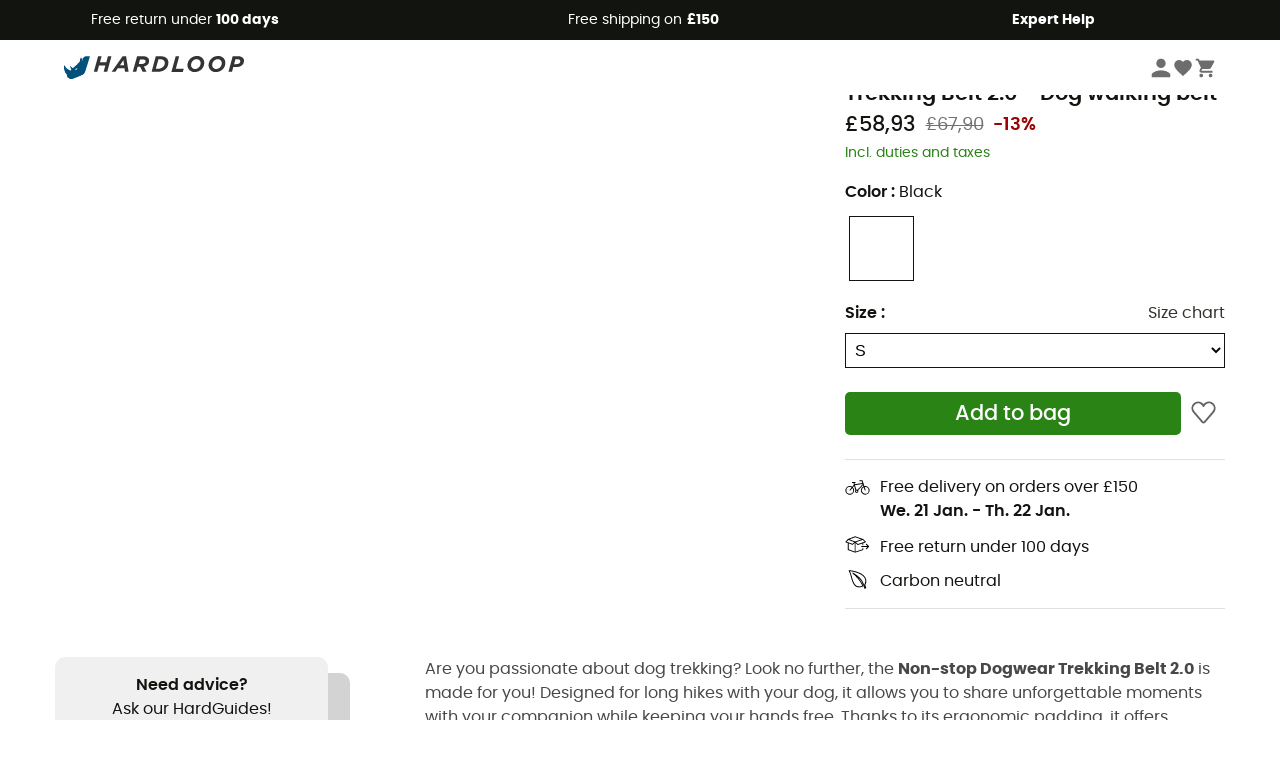

--- FILE ---
content_type: text/html; charset=utf-8
request_url: https://www.hardloop.co.uk/product/52421-non-stop-dogwear-trekking-belt-20-dog-walking-belt
body_size: 64786
content:
<!DOCTYPE html><html lang="en"><head><meta charSet="utf-8"/><meta name="viewport" content="width=device-width"/><link href="https://assets.calendly.com/assets/external/widget.css" rel="stylesheet"/><link rel="stylesheet" href="https://cdn.jsdelivr.net/npm/@alma/widgets@3.x.x/dist/widgets.min.css"/><title>Non-stop dogwear Trekking Belt 2.0 - Dog walking belt | Hardloop</title><link id="linkCanonical" rel="canonical" href="https://www.hardloop.co.uk/product/52421-non-stop-dogwear-trekking-belt-20-dog-walking-belt"/><meta name="description" lang="en" content="Non-stop dogwear Trekking Belt 2.0 - Dog walking belt ✓ Buy online your Non-stop dogwear equipment now on Hardloop.co.uk ✓ Free shopping &amp; returns ✓ Expert advice"/><meta name="title" lang="en" content="Non-stop dogwear Trekking Belt 2.0 - Dog walking belt | Hardloop"/><meta property="og:type" content="website"/><meta property="og:url" content="https://www.hardloop.co.uk/product/52421-non-stop-dogwear-trekking-belt-20-dog-walking-belt"/><meta property="og:image" content="https://images.hardloop.fr/426360-large_default/non-stop-dogwear-trekking-belt-20-dog-walking-belt.jpg"/><meta property="og:title" content="Non-stop dogwear Trekking Belt 2.0 - Dog walking belt | Hardloop"/><meta property="og:description" content="Non-stop dogwear Trekking Belt 2.0 - Dog walking belt ✓ Buy online your Non-stop dogwear equipment now on Hardloop.co.uk ✓ Free shopping &amp; returns ✓ Expert advice"/><meta name="twitter:card" content="product"/><meta name="twitter:site" content="@Hardloop"/><meta name="twitter:creator" content="@Hardloop"/><meta name="twitter:title" content="Non-stop dogwear Trekking Belt 2.0 - Dog walking belt | Hardloop"/><meta name="twitter:description" content="Non-stop dogwear Trekking Belt 2.0 - Dog walking belt ✓ Buy online your Non-stop dogwear equipment now on Hardloop.co.uk ✓ Free shopping &amp; returns ✓ Expert advice"/><meta name="twitter:image" content="https://images.hardloop.fr/426360-large_default/non-stop-dogwear-trekking-belt-20-dog-walking-belt.jpg"/><meta name="twitter:data1" content="Black"/><meta name="twitter:label1" content="Colour"/><meta name="twitter:data2" content="58,93 €"/><meta name="twitter:label2" content="Total"/><meta name="robots" id="robotsIndexFollow" content="index, follow"/><link rel="alternate" hrefLang="fr-fr" href="https://www.hardloop.fr/produit/52421-non-stop-dogwear-trekking-belt-20-ceinture-canirando"/><link rel="alternate" hrefLang="en-gb" href="https://www.hardloop.co.uk/product/52421-non-stop-dogwear-trekking-belt-20-dog-walking-belt"/><link rel="alternate" hrefLang="de-de" href="https://www.hardloop.de/artikel/52421-non-stop-dogwear-trekking-belt-20-hunde-laufguertel"/><link rel="alternate" hrefLang="es" href="https://www.hardloop.es/producto/52421-non-stop-dogwear-trekking-belt-20-cinturon-trekking-perro"/><link rel="alternate" hrefLang="it-it" href="https://www.hardloop.it/prodotto/52421-non-stop-dogwear-trekking-belt-20-cintura-dog-trekking"/><link rel="alternate" hrefLang="de-ch" href="https://www.hardloop.ch/artikel/52421-non-stop-dogwear-trekking-belt-20-hunde-laufguertel"/><link rel="alternate" hrefLang="fr-ch" href="https://fr.hardloop.ch/produit/52421-non-stop-dogwear-trekking-belt-20-ceinture-canirando"/><link rel="alternate" hrefLang="it-ch" href="https://it.hardloop.ch/prodotto/52421-non-stop-dogwear-trekking-belt-20-cintura-dog-trekking"/><link rel="alternate" hrefLang="en-de" href="https://en.hardloop.de/product/52421-non-stop-dogwear-trekking-belt-20-dog-walking-belt"/><link rel="alternate" hrefLang="en-ch" href="https://en.hardloop.ch/product/52421-non-stop-dogwear-trekking-belt-20-dog-walking-belt"/><link rel="alternate" hrefLang="nl-nl" href="https://nl.hardloop.com/product/52421-non-stop-dogwear-trekking-belt-20-heuptas-hondentraining"/><link rel="alternate" hrefLang="da" href="https://www.hardloop.dk/produkt/52421-non-stop-dogwear-trekking-belt-20-hunde-lobebaelte"/><link rel="alternate" hrefLang="sv" href="https://www.hardloop.se/produkt/52421-non-stop-dogwear-trekking-belt-20-hundfoerarbaelten"/><link rel="alternate" hrefLang="fi" href="https://www.hardloop.fi/tuotteen/52421-non-stop-dogwear-trekking-belt-20-koiran-vyoet"/><link rel="alternate" hrefLang="de-at" href="https://www.hardloop.at/artikel/52421-non-stop-dogwear-trekking-belt-20-hunde-laufguertel"/><link rel="alternate" hrefLang="cs" href="https://www.hardloop.cz/produkt/52421-non-stop-dogwear-trekking-belt-20-pasy-canirando"/><link rel="alternate" hrefLang="pl" href="https://www.hardloop.pl/oferta/52421-non-stop-dogwear-trekking-belt-20-pas-do-dogtrekkingu"/><link href="https://assets.calendly.com/assets/external/widget.css" rel="stylesheet"/><link href="https://assets.calendly.com/assets/external/widget.css" rel="stylesheet"/><meta name="next-head-count" content="43"/><meta property="fb:app_id" content="1553710858204972"/><meta name="google-signin-client_id" content="998540704-r4br47s553dst4cj60b01sm5j8q9nmd5.apps.googleusercontent.com"/><meta name="p:domain_verify" content="9d2f6b46402a1c940039349ce4746c46"/><link rel="manifest" href="/manifest.json"/><link href="https://fonts.googleapis.com" rel="preconnect"/><link href="https://apis.google.com" rel="preconnect"/><link href="https://www.google.com" rel="dns-prefetch"/><link type="image/png" rel="shortcut icon" sizes="32x32" href="https://img.hardloop.com/image/upload/w_32,f_auto,q_auto/v1626081886/front-media/favicon/favicon-32x32.png"/><link type="image/png" rel="shortcut icon" sizes="16x16" href="https://img.hardloop.com/image/upload/w_16,f_auto,q_auto/v1626081886/front-media/favicon/favicon-16x16.png"/><link rel="apple-touch-icon" sizes="32x32" href="https://img.hardloop.com/image/upload/w_32,f_auto,q_auto/v1626081886/front-media/favicon/favicon-32x32.png"/><meta name="theme-color" content="#0D426C"/><link rel="preload" href="/_next/static/css/54970546ff96ec8c.css" as="style"/><link rel="stylesheet" href="/_next/static/css/54970546ff96ec8c.css" data-n-g=""/><link rel="preload" href="/_next/static/css/ef46db3751d8e999.css" as="style"/><link rel="stylesheet" href="/_next/static/css/ef46db3751d8e999.css" data-n-p=""/><link rel="preload" href="/_next/static/css/57a873859487b9e3.css" as="style"/><link rel="stylesheet" href="/_next/static/css/57a873859487b9e3.css" data-n-p=""/><noscript data-n-css=""></noscript><script defer="" nomodule="" src="/_next/static/chunks/polyfills-c67a75d1b6f99dc8.js"></script><script src="/_next/static/chunks/webpack-ef26610ad86009c0.js" defer=""></script><script src="/_next/static/chunks/framework-efd9b06bc990f6e4.js" defer=""></script><script src="/_next/static/chunks/main-c86401902c0b27b1.js" defer=""></script><script src="/_next/static/chunks/pages/_app-1ddcbf7ffd6fc869.js" defer=""></script><script src="/_next/static/chunks/fec483df-8e73b009e2f3e42a.js" defer=""></script><script src="/_next/static/chunks/3154-3aee87b42019cd62.js" defer=""></script><script src="/_next/static/chunks/4669-844f34c59f689e4a.js" defer=""></script><script src="/_next/static/chunks/8045-def3c17bc30180c8.js" defer=""></script><script src="/_next/static/chunks/pages/product/%5Bslug%5D-492ab8c885f355ce.js" defer=""></script><script src="/_next/static/c8f3c25083006551609f076d705dbde312427a95/_buildManifest.js" defer=""></script><script src="/_next/static/c8f3c25083006551609f076d705dbde312427a95/_ssgManifest.js" defer=""></script><style id="jss-server-side"></style></head><body><a class="skip-link" href="#app" aria-label="skip-link"></a><div id="form"></div><div id="__next"><div style="opacity:0;transition:opacity 200ms linear" pointer-events="none"><div style="background:white;height:2px;left:0;margin-left:-100%;position:fixed;top:0;transition:margin-left 200ms linear;width:100%;z-index:1031"></div></div><header class="header_header__3RG80"><div class="infoBar_infoBar__WNpzH "><div class="infoBar_promise__pKjvr infoBar_left__yDdK4"><span title="Free return under **100 days**"><span>Free return under <strong>100 days</strong></span></span></div><div class="infoBar_promise__pKjvr infoBar_center__FSpKg"><span title="Free shipping on **£150**"><span>Free shipping on <strong>£150</strong></span></span></div><div class="infoBar_promise__pKjvr infoBar_right__J6J6s"><span title="**Expert Help**"><strong>Expert Help</strong></span><div class="infoBar_dropdown__86PxS" style="display:none"><div class="infoBar_link__aF9k1"><div><svg viewBox="0 0 20 20" width="25"><path d="M9.67,9H9.1a1.53,1.53,0,0,0-1.52,1.52.38.38,0,1,0,.75,0,.78.78,0,0,1,.77-.77h.57a.77.77,0,0,1,0,1.54H9.1a.38.38,0,1,0,0,.75h.57a.77.77,0,1,1,0,1.53H9.1a.77.77,0,0,1-.77-.76.38.38,0,1,0-.75,0A1.52,1.52,0,0,0,9.1,14.28h.57a1.52,1.52,0,0,0,1-2.66,1.48,1.48,0,0,0,.52-1.14A1.53,1.53,0,0,0,9.67,9Z"></path><path d="M17.1,4.4H15.76V3.06a.38.38,0,1,0-.75,0V4.4H7.19V3.06a.38.38,0,1,0-.75,0V4.4H5.1a.94.94,0,0,0-.94.94V15.62a1,1,0,0,0,.94,1h12a1,1,0,0,0,.94-1V5.34A.94.94,0,0,0,17.1,4.4Zm-12,.75H6.44v.76a.38.38,0,1,0,.75,0V5.15H15v.76a.38.38,0,1,0,.75,0V5.15H17.1a.19.19,0,0,1,.19.19V7.25H4.91V5.34A.18.18,0,0,1,5.1,5.15Zm12,10.67H5.1a.19.19,0,0,1-.19-.2V8H17.29v7.62A.2.2,0,0,1,17.1,15.82Z"></path><path d="M13.81,9a.41.41,0,0,0-.41.08l-1.14,1.15a.37.37,0,0,0,.53.53l.5-.5v3.66a.37.37,0,0,0,.38.37.36.36,0,0,0,.37-.37V9.34A.38.38,0,0,0,13.81,9Z"></path></svg></div><div><div class="infoBar_calendly__9AIkn">Schedule an appointment</div></div></div><div class="infoBar_link__aF9k1"><div><svg viewBox="0 0 20 20" width="25"><path d="M18.21,6v0h0a.4.4,0,0,0-.12-.16l0,0a.42.42,0,0,0-.19-.06H7.05a.43.43,0,0,0-.2.06l0,0a.28.28,0,0,0-.12.16h0V6a.43.43,0,0,0,0,.11V13A1.36,1.36,0,0,0,8,14.31h8.84A1.36,1.36,0,0,0,18.23,13V6.07A.43.43,0,0,0,18.21,6Zm-1.39.48-4,3.33a.62.62,0,0,1-.7,0l-4-3.34Zm.05,7.12H8A.61.61,0,0,1,7.42,13V6.87l4.23,3.51a1.37,1.37,0,0,0,.79.25,1.42,1.42,0,0,0,.83-.27l4.21-3.49V13A.61.61,0,0,1,16.87,13.56Z"></path><path d="M5.49,7.53H.91a.37.37,0,0,0-.37.37.38.38,0,0,0,.37.38H5.49a.38.38,0,0,0,.37-.38A.37.37,0,0,0,5.49,7.53Z"></path><path d="M5.49,9.28H2.66a.38.38,0,0,0-.37.38.37.37,0,0,0,.37.37H5.49a.37.37,0,0,0,.37-.37A.38.38,0,0,0,5.49,9.28Z"></path><path d="M5.49,11H4.07a.38.38,0,0,0-.37.38.37.37,0,0,0,.37.37H5.49a.37.37,0,0,0,.37-.37A.38.38,0,0,0,5.49,11Z"></path></svg></div><a href="https://faq.hardloop.com/hc/en-gb/requests/new">Email Us</a></div><div class="infoBar_link__aF9k1"><div><svg viewBox="0 0 20 20" width="25"><path d="M10,12.87a.38.38,0,0,1-.38-.38,2.7,2.7,0,0,1,1.51-2.73,1.7,1.7,0,0,0,1-1.8A2,2,0,0,0,10,6.17a2.15,2.15,0,0,0-2.2,2,.38.38,0,1,1-.75,0,2.89,2.89,0,0,1,3-2.79A2.79,2.79,0,0,1,12.93,8a2.45,2.45,0,0,1-1.41,2.45,2,2,0,0,0-1.15,2.08A.38.38,0,0,1,10,12.87Z"></path><circle cx="9.99" cy="14" r="0.6"></circle><path d="M10,19.05a9.05,9.05,0,1,1,9.05-9A9.06,9.06,0,0,1,10,19.05ZM10,1.7A8.3,8.3,0,1,0,18.3,10,8.31,8.31,0,0,0,10,1.7Z"></path></svg></div><a href="https://faq.hardloop.com/hc/en-gb">Help Center</a></div><div class="infoBar_link__aF9k1"><div><svg viewBox="0 0 20 20" width="25"><path d="M14.42,2.83H8.8A1.38,1.38,0,0,0,7.43,4.2V16.76a1.41,1.41,0,0,0,1.41,1.41h5.58a1.37,1.37,0,0,0,1.37-1.37V4.2A1.37,1.37,0,0,0,14.42,2.83ZM8.18,5.48H15v9.4H8.18Zm0-1.28a.62.62,0,0,1,.62-.62h5.62A.62.62,0,0,1,15,4.2v.53H8.18ZM15,16.8a.62.62,0,0,1-.62.62H8.84a.67.67,0,0,1-.66-.66V15.63H15Z"></path><circle cx="11.61" cy="16.52" r="0.58"></circle><path d="M16.69,3.43a.36.36,0,0,1-.33-.19.37.37,0,0,1,.14-.51l2.4-1.32a.38.38,0,0,1,.37.66l-2.4,1.32A.39.39,0,0,1,16.69,3.43Z"></path><path d="M17.11,4.53a.38.38,0,0,1-.37-.32.37.37,0,0,1,.31-.42l2-.3a.38.38,0,0,1,.43.31.38.38,0,0,1-.32.43l-2,.3Z"></path><path d="M15.79,2.47a.35.35,0,0,1-.25-.1.37.37,0,0,1,0-.53l.66-.71a.38.38,0,0,1,.53,0,.37.37,0,0,1,0,.53l-.66.71A.36.36,0,0,1,15.79,2.47Z"></path></svg></div><span class="infoBar_phoneLink__8j_SZ">+33 1 84 67 14 24</span></div></div></div></div><div class="menuTop_menuTop__UJSWg   "><a href="https://www.hardloop.co.uk/"><img src="https://img.hardloop.com/image/upload/v1696315049/Strapi/logo_fond_transparent_sans_debord_1_094eb0a716.svg" alt="Hardloop logo" width="180" height="24" class="menuTop_logo__bgvKo"/></a><div class="menuTop_account__qcCVi"><div class="user_user__ZvVk2"><div class="user_userNotConnected__Jrt_j"><svg viewBox="0 0 25 25" width="22" aria-hidden="true"><path d="M12.5,12.5A5.33,5.33,0,1,0,7.17,7.17,5.33,5.33,0,0,0,12.5,12.5Zm0,2.66C8.94,15.16,1.85,17,1.85,20.49v2.66h21.3V20.49C23.15,17,16.06,15.16,12.5,15.16Z"></path></svg><span>Login</span></div><nav class="user_navNotConnected__RyZSF "><div>My account</div><button>Login</button><button>Forgotten your password?</button></nav></div><span class="menuTop_accountIcons__2y9w3" title="Wishlist"><svg viewBox="0 0 25 25" width="22" aria-hidden="true"><path d="M12.5,21.6l-1.44-1.31C6,15.66,2.58,12.6,2.58,8.85A5.4,5.4,0,0,1,8,3.4,5.94,5.94,0,0,1,12.5,5.47,5.94,5.94,0,0,1,17,3.4a5.4,5.4,0,0,1,5.46,5.45c0,3.75-3.37,6.81-8.48,11.45Z"></path></svg></span><span class="menuTop_accountIcons__2y9w3 " title="My cart"><svg viewBox="0 0 25 25" width="22" aria-hidden="true"><path d="M8.24,18.89A2.13,2.13,0,1,0,10.37,21,2.13,2.13,0,0,0,8.24,18.89Zm-6.39-17V4H4l3.83,8.08L6.38,14.67a2,2,0,0,0-.27,1,2.14,2.14,0,0,0,2.13,2.13H21V15.7H8.69a.27.27,0,0,1-.27-.27l0-.13,1-1.73h7.94a2.11,2.11,0,0,0,1.86-1.1L23,5.55A1,1,0,0,0,23.15,5,1.07,1.07,0,0,0,22.09,4H6.33l-1-2.13Zm17,17A2.13,2.13,0,1,0,21,21,2.13,2.13,0,0,0,18.89,18.89Z"></path></svg></span></div><div id="doof-results" class="doofinderResults_doofinderResults__xH8iF "><div class=""></div></div></div><div class="menuBottomMobile_level2Mobile__Y9DpG "><button type="button" class="menuBottomMobile_burger__Lzmmi" aria-label="Menu"><svg viewBox="0 0 28 28" width="25" aria-hidden="true"><path d="M3.5,21h21v-2.3h-21V21z M3.5,15.2h21v-2.3h-21V15.2z M3.5,7v2.3h21V7H3.5z"></path></svg></button><div class="menuDrawer_mobileNavDrawer__KrQWY "><div class="menuDrawer_navHeader__3SMIV"><div class="menuDrawer_dumyBack__9nP_2"></div><div></div><button type="button" aria-label="Close menu"><svg viewBox="0 0 20 20" width="20" aria-hidden="true"><path d="M11.41,10,15.5,5.91A1,1,0,0,0,14.09,4.5L10,8.59,5.91,4.5A1,1,0,0,0,4.5,5.91L8.59,10,4.5,14.09a1,1,0,0,0,0,1.41,1,1,0,0,0,.71.29,1,1,0,0,0,.7-.29L10,11.41l4.09,4.09a1,1,0,0,0,.7.29,1,1,0,0,0,.71-.29,1,1,0,0,0,0-1.41Z"></path></svg></button></div><nav><button class="menuBottomMobile_subMenuBtn__xzEwd"><span>Clothing<img alt="" width="20" aria-hidden="true"/></span><svg viewBox="0 0 20 20" width="20" aria-hidden="true" aria-label=""><path d="M7.66,16.8l6.09-6.09a1,1,0,0,0,0-1.42L7.66,3.2a1,1,0,0,0-1.41,0,1,1,0,0,0,0,1.41L11.63,10,6.25,15.39a1,1,0,0,0,0,1.41A1,1,0,0,0,7.66,16.8Z"></path></svg></button><button class="menuBottomMobile_subMenuBtn__xzEwd"><span>Shoes <img alt="" width="20" aria-hidden="true"/></span><svg viewBox="0 0 20 20" width="20" aria-hidden="true" aria-label=""><path d="M7.66,16.8l6.09-6.09a1,1,0,0,0,0-1.42L7.66,3.2a1,1,0,0,0-1.41,0,1,1,0,0,0,0,1.41L11.63,10,6.25,15.39a1,1,0,0,0,0,1.41A1,1,0,0,0,7.66,16.8Z"></path></svg></button><button class="menuBottomMobile_subMenuBtn__xzEwd"><span>Hiking<img alt="" width="20" aria-hidden="true"/></span><svg viewBox="0 0 20 20" width="20" aria-hidden="true" aria-label=""><path d="M7.66,16.8l6.09-6.09a1,1,0,0,0,0-1.42L7.66,3.2a1,1,0,0,0-1.41,0,1,1,0,0,0,0,1.41L11.63,10,6.25,15.39a1,1,0,0,0,0,1.41A1,1,0,0,0,7.66,16.8Z"></path></svg></button><button class="menuBottomMobile_subMenuBtn__xzEwd"><span>Trail<img alt="" width="20" aria-hidden="true"/></span><svg viewBox="0 0 20 20" width="20" aria-hidden="true" aria-label=""><path d="M7.66,16.8l6.09-6.09a1,1,0,0,0,0-1.42L7.66,3.2a1,1,0,0,0-1.41,0,1,1,0,0,0,0,1.41L11.63,10,6.25,15.39a1,1,0,0,0,0,1.41A1,1,0,0,0,7.66,16.8Z"></path></svg></button><button class="menuBottomMobile_subMenuBtn__xzEwd"><span>Climbing<img alt="" width="20" aria-hidden="true"/></span><svg viewBox="0 0 20 20" width="20" aria-hidden="true" aria-label=""><path d="M7.66,16.8l6.09-6.09a1,1,0,0,0,0-1.42L7.66,3.2a1,1,0,0,0-1.41,0,1,1,0,0,0,0,1.41L11.63,10,6.25,15.39a1,1,0,0,0,0,1.41A1,1,0,0,0,7.66,16.8Z"></path></svg></button><button class="menuBottomMobile_subMenuBtn__xzEwd"><span>Cycling<img alt="" width="20" aria-hidden="true"/></span><svg viewBox="0 0 20 20" width="20" aria-hidden="true" aria-label=""><path d="M7.66,16.8l6.09-6.09a1,1,0,0,0,0-1.42L7.66,3.2a1,1,0,0,0-1.41,0,1,1,0,0,0,0,1.41L11.63,10,6.25,15.39a1,1,0,0,0,0,1.41A1,1,0,0,0,7.66,16.8Z"></path></svg></button><button class="menuBottomMobile_subMenuBtn__xzEwd"><span>Winter<img alt="" width="20" aria-hidden="true"/></span><svg viewBox="0 0 20 20" width="20" aria-hidden="true" aria-label=""><path d="M7.66,16.8l6.09-6.09a1,1,0,0,0,0-1.42L7.66,3.2a1,1,0,0,0-1.41,0,1,1,0,0,0,0,1.41L11.63,10,6.25,15.39a1,1,0,0,0,0,1.41A1,1,0,0,0,7.66,16.8Z"></path></svg></button><button class="menuBottomMobile_subMenuBtn__xzEwd"><span>Activities <img alt="" width="20" aria-hidden="true"/></span><svg viewBox="0 0 20 20" width="20" aria-hidden="true" aria-label=""><path d="M7.66,16.8l6.09-6.09a1,1,0,0,0,0-1.42L7.66,3.2a1,1,0,0,0-1.41,0,1,1,0,0,0,0,1.41L11.63,10,6.25,15.39a1,1,0,0,0,0,1.41A1,1,0,0,0,7.66,16.8Z"></path></svg></button><button class="menuBottomMobile_subMenuBtn__xzEwd" style="color:#529c21"><span>Second Hand<img alt="" src="https://img.hardloop.com/image/upload/v1625238512/hardgreen_gxwwto_6e1e745e41_f2a59ef6c4.svg" width="20" aria-hidden="true"/></span><svg viewBox="0 0 20 20" width="20" aria-hidden="true" aria-label=""><path d="M7.66,16.8l6.09-6.09a1,1,0,0,0,0-1.42L7.66,3.2a1,1,0,0,0-1.41,0,1,1,0,0,0,0,1.41L11.63,10,6.25,15.39a1,1,0,0,0,0,1.41A1,1,0,0,0,7.66,16.8Z"></path></svg></button><button class="menuBottomMobile_subMenuBtn__xzEwd"><span>Brands<img alt="" width="20" aria-hidden="true"/></span><svg viewBox="0 0 20 20" width="20" aria-hidden="true" aria-label=""><path d="M7.66,16.8l6.09-6.09a1,1,0,0,0,0-1.42L7.66,3.2a1,1,0,0,0-1.41,0,1,1,0,0,0,0,1.41L11.63,10,6.25,15.39a1,1,0,0,0,0,1.41A1,1,0,0,0,7.66,16.8Z"></path></svg></button><button class="menuBottomMobile_subMenuBtn__xzEwd" style="color:#9a0404"><span>Sales<img alt="" width="20" aria-hidden="true"/></span><svg viewBox="0 0 20 20" width="20" aria-hidden="true" aria-label=""><path d="M7.66,16.8l6.09-6.09a1,1,0,0,0,0-1.42L7.66,3.2a1,1,0,0,0-1.41,0,1,1,0,0,0,0,1.41L11.63,10,6.25,15.39a1,1,0,0,0,0,1.41A1,1,0,0,0,7.66,16.8Z"></path></svg></button><button class="menuBottomMobile_subMenuBtn__xzEwd"><span>Magazine<img alt="" width="20" aria-hidden="true"/></span><svg viewBox="0 0 20 20" width="20" aria-hidden="true" aria-label=""><path d="M7.66,16.8l6.09-6.09a1,1,0,0,0,0-1.42L7.66,3.2a1,1,0,0,0-1.41,0,1,1,0,0,0,0,1.41L11.63,10,6.25,15.39a1,1,0,0,0,0,1.41A1,1,0,0,0,7.66,16.8Z"></path></svg></button><button class="menuBottomMobile_subMenuBtn__xzEwd"><span>Expert Help</span><svg viewBox="0 0 20 20" width="20" aria-hidden="true" aria-label=""><path d="M7.66,16.8l6.09-6.09a1,1,0,0,0,0-1.42L7.66,3.2a1,1,0,0,0-1.41,0,1,1,0,0,0,0,1.41L11.63,10,6.25,15.39a1,1,0,0,0,0,1.41A1,1,0,0,0,7.66,16.8Z"></path></svg></button></nav></div><div class="menuDrawer_mobileNavDrawer__KrQWY "><div class="menuDrawer_navHeader__3SMIV"><button type="button" aria-label="Back to previous level"><svg viewBox="0 0 20 20" width="20" aria-hidden="true" aria-label=""><path d="M7.62,3.28l-6,6a1.06,1.06,0,0,0-.22.33,1,1,0,0,0,0,.76,1.06,1.06,0,0,0,.22.33l6,6A1,1,0,0,0,9,15.31L4.73,11h13a1,1,0,0,0,0-2H4.73L9,4.69A1,1,0,0,0,7.62,3.28Z"></path></svg></button><div></div><button type="button" aria-label="Close menu"><svg viewBox="0 0 20 20" width="20" aria-hidden="true"><path d="M11.41,10,15.5,5.91A1,1,0,0,0,14.09,4.5L10,8.59,5.91,4.5A1,1,0,0,0,4.5,5.91L8.59,10,4.5,14.09a1,1,0,0,0,0,1.41,1,1,0,0,0,.71.29,1,1,0,0,0,.7-.29L10,11.41l4.09,4.09a1,1,0,0,0,.7.29,1,1,0,0,0,.71-.29,1,1,0,0,0,0-1.41Z"></path></svg></button></div><nav></nav></div><div class="menuDrawer_mobileNavDrawer__KrQWY "><div class="menuDrawer_navHeader__3SMIV"><button type="button" aria-label="Back to previous level"><svg viewBox="0 0 20 20" width="20" aria-hidden="true" aria-label=""><path d="M7.62,3.28l-6,6a1.06,1.06,0,0,0-.22.33,1,1,0,0,0,0,.76,1.06,1.06,0,0,0,.22.33l6,6A1,1,0,0,0,9,15.31L4.73,11h13a1,1,0,0,0,0-2H4.73L9,4.69A1,1,0,0,0,7.62,3.28Z"></path></svg></button><div></div><button type="button" aria-label="Close menu"><svg viewBox="0 0 20 20" width="20" aria-hidden="true"><path d="M11.41,10,15.5,5.91A1,1,0,0,0,14.09,4.5L10,8.59,5.91,4.5A1,1,0,0,0,4.5,5.91L8.59,10,4.5,14.09a1,1,0,0,0,0,1.41,1,1,0,0,0,.71.29,1,1,0,0,0,.7-.29L10,11.41l4.09,4.09a1,1,0,0,0,.7.29,1,1,0,0,0,.71-.29,1,1,0,0,0,0-1.41Z"></path></svg></button></div><nav></nav></div><div class="menuBottomMobile_backgroundMobile__vNo1b "></div></div></header><div class="header_background__SDaDS "></div><div class="layout_mainContainer__usyQU" style="--padding:undefinedpx"><div><div class="productShow_productTop__K6GXq container1200"><div class="productImages_imagesContainer__qwCTR  "><div><div class="productImages_sliderContainer__xeE_Y"><div class="productImages_thumbnails__CMfJV"><div class="productImages_thumbInner__WfAZ6"></div></div><div class="productImages_imagesOuter__ZnNCn"><div class="productImages_imagesInner__qtqoT"></div></div></div></div></div><div class="productImages_zoomPopup__qzUsJ "></div><div class="productInfos_infosContainer__WJ2Ou"><ul class="breadcrumbs_breadcrumbs__T6NlD "><li><a href="https://www.hardloop.co.uk/"><svg viewBox="0 0 20 20" width="12" class="breadcrumbs_home__25tRc"><path d="M19.32,6.49,17.5,5.22V1.49A1.38,1.38,0,0,0,16.12.11H15.3a1.39,1.39,0,0,0-1.39,1.38V2.72L10,0,.68,6.48A1.38,1.38,0,0,0,.06,7.64V9.4H2.5v9.22A1.38,1.38,0,0,0,3.89,20H16.11a1.38,1.38,0,0,0,1.39-1.38V9.4h2.44V7.64A1.38,1.38,0,0,0,19.32,6.49ZM7.72,18.86V11.28A.25.25,0,0,1,8,11H12a.25.25,0,0,1,.24.25v7.58ZM18.81,8.26H16.36V18.62a.25.25,0,0,1-.25.24H13.42V11.28A1.38,1.38,0,0,0,12,9.89H8a1.38,1.38,0,0,0-1.38,1.39v7.58H3.89a.25.25,0,0,1-.25-.24V8.26H1.19V7.64a.26.26,0,0,1,.13-.21l8.68-6L15.05,4.9V1.49a.25.25,0,0,1,.25-.24h.82a.24.24,0,0,1,.24.24V5.82l2.31,1.61h0a.24.24,0,0,1,.12.2Z"></path></svg><svg viewBox="0 0 20 20" width="10"><path d="M7.66,16.8l6.09-6.09a1,1,0,0,0,0-1.42L7.66,3.2a1,1,0,0,0-1.41,0,1,1,0,0,0,0,1.41L11.63,10,6.25,15.39a1,1,0,0,0,0,1.41A1,1,0,0,0,7.66,16.8Z"></path></svg></a></li><li><a title="Dog Gear" href="https://www.hardloop.co.uk/shop/5107-dog-product-hiking">Dog Gear</a><svg viewBox="0 0 20 20" width="10"><path d="M7.66,16.8l6.09-6.09a1,1,0,0,0,0-1.42L7.66,3.2a1,1,0,0,0-1.41,0,1,1,0,0,0,0,1.41L11.63,10,6.25,15.39a1,1,0,0,0,0,1.41A1,1,0,0,0,7.66,16.8Z"></path></svg></li><li><a title="Dog Running Belts" href="https://www.hardloop.co.uk/shop/5175-dog-running-belts">Dog Running Belts</a><svg viewBox="0 0 20 20" width="10"><path d="M7.66,16.8l6.09-6.09a1,1,0,0,0,0-1.42L7.66,3.2a1,1,0,0,0-1.41,0,1,1,0,0,0,0,1.41L11.63,10,6.25,15.39a1,1,0,0,0,0,1.41A1,1,0,0,0,7.66,16.8Z"></path></svg></li><li><a title="Dog Walking Belts" href="https://www.hardloop.co.uk/shop/5177-dog-walking-belts">Dog Walking Belts</a></li></ul><h1 class="productInfos_productName__qs2zg"><a class="productInfos_manufacturer__jIf80" href="https://www.hardloop.co.uk/brands/5167-non-stop-dogwear">Non-stop dogwear</a><span>Trekking Belt 2.0 - Dog walking belt</span></h1><a href="#bv-reviews"></a><div class="productInfos_priceContainer__AGvs7"><span class="productInfos_normalPrice__USOo4">£58,93</span><div><span class="productInfos_oldPrice__FyrOw">£67,90</span><span class="productInfos_reduction__vgbzJ">-13%</span></div></div><span class="productInfos_chCustoms__iUJUA">Incl. duties and taxes</span><div class="productInfos_paypal__F3Eio"></div><div class="productInfos_combinationsContainer__gNwXo"><div class="productInfos_colorContainer__g_8T_"><label for="color" class="productInfos_colorTitle__9dw_l">Color<!-- --> : <span>Black</span></label><ul class="productInfos_colors__ZuItn" id="color"><li class="productInfos_chosenColor__eDjW9"><div class="lazyload-wrapper "><div class="lazyload-placeholder"></div></div></li><li class=""><div class="lazyload-wrapper "><div class="lazyload-placeholder"></div></div></li></ul></div><div class="productInfos_colorContainer__g_8T_"><div class="productInfos_sizeHeader__BVQtf"><label for="size" class="productInfos_colorTitle__9dw_l">Size<!-- --> :</label><div><a class="sizeChart_sizeChart__Lg9Gq" target="_blank" href="/boutique/content/382-non-stop-dogwear-size-guide" rel="noreferrer">Size chart</a></div></div><select class="productInfos_sizeField__oeY1o" id="size"><option value="567506" selected="">S</option><option value="567507">M</option><option value="567508">L - Out of stock | Notify me</option></select></div></div><div class="productInfos_payment__a2Dls"><div class="productInfos_cartWishContainer__WEYwf"><button type="submit" class="productInfos_addCart__eH1E2 productInfos_isAvailable__M2553  mainCta_mainCta__Ergwr" style="--backgroundColor:#298415;--textColor:white;--backgroundColorHover:#1c620d;--textSize:1.3125rem">Add to bag</button><button type="button" class="productInfos_heartBtn__5m2MB"><svg viewBox="0 0 20 20" class="productInfos_heartEmpty__EXsyq" width="25"><path d="M10,18h0a1.26,1.26,0,0,1-.93-.43l-7-8.16A.41.41,0,0,1,2,9.3,4.61,4.61,0,0,1,8.68,3.05,4.69,4.69,0,0,1,10,4.8a4.69,4.69,0,0,1,1.32-1.75A4.6,4.6,0,0,1,18,9.3a.24.24,0,0,1-.06.11l-7,8.16A1.22,1.22,0,0,1,10,18Z"></path></svg></button></div></div><div id="product-promises" class="productInfos_promises__BeAdC"><div class="productInfos_promise__TWwfj productInfos_delivery___b9IW"><svg viewBox="0 0 20 20" width="25"><path d="M16.18,8.81a4,4,0,0,0-.7.07L14,4.23H11.66V5h1.77l.46,1.41-6.09,1-.29-1h.94V5.64H5.59v.75H6.73l.39,1.4L5.76,9.41a3.4,3.4,0,0,0-1.94-.6A3.5,3.5,0,1,0,6.33,9.89l1-1.22,1,3.55a1.32,1.32,0,0,0-.28.78,1.33,1.33,0,0,0,2.66,0,1.29,1.29,0,0,0-.21-.67l3.92-4.22.32,1a3.47,3.47,0,1,0,1.42-.31ZM6.55,12.29A2.73,2.73,0,1,1,3.82,9.56,2.66,2.66,0,0,1,5.27,10L3.54,12.05l.57.49,1.73-2.07A2.71,2.71,0,0,1,6.55,12.29ZM9.4,13.58A.58.58,0,1,1,10,13,.58.58,0,0,1,9.4,13.58ZM10,11.81a1.33,1.33,0,0,0-.57-.14,1.35,1.35,0,0,0-.4.08L8,8.15l6.12-1,.06.18ZM16.18,15A2.72,2.72,0,0,1,15,9.84l.82,2.57.71-.23-.82-2.57a2.42,2.42,0,0,1,.47,0,2.73,2.73,0,1,1,0,5.46Z"></path></svg><div><span>Free delivery on orders over £150</span><span class="productInfos_deliveryDates__I7ref">We. 21 Jan.<!-- --> - <!-- -->Th. 22 Jan.</span></div></div><div class="productInfos_promise__TWwfj"><svg viewBox="0 0 20 20" width="25"><path d="M19.17,11.35,17.29,9.48a.37.37,0,0,0-.53,0,.39.39,0,0,0,0,.53L18,11.24H13.21a.38.38,0,0,0,0,.75H18l-1.24,1.23a.39.39,0,0,0,0,.53.4.4,0,0,0,.27.11.38.38,0,0,0,.26-.11l1.88-1.87A.39.39,0,0,0,19.17,11.35Z"></path><path d="M13.9,12.62v1.22L8.48,15.65V8.86L9.9,10.28a.39.39,0,0,0,.27.11l.12,0,3.61-1.2v1.44h.75V8.93l1.82-.61a.38.38,0,0,0,.25-.27.37.37,0,0,0-.1-.35L14.53,5.64h0a.21.21,0,0,0-.1-.06s0,0,0,0L8.23,3.47a.46.46,0,0,0-.26,0L2.46,5.55h0a.42.42,0,0,0-.14.09l-1.91,2A.36.36,0,0,0,.31,8a.4.4,0,0,0,.24.27l1.67.61v5.25a.39.39,0,0,0,.25.35l5.5,2a.31.31,0,0,0,.13,0l.12,0,6.17-2.06a.38.38,0,0,0,.26-.35v-1.5ZM15.65,7.8l-1.51.5h0L10.27,9.59,8.8,8.12l1-.33,4.38-1.45Zm-14.31,0L2.7,6.34,7.42,8.1,6,9.47Zm6.39,7.88L3,13.85V9.15l3,1.11.13,0a.42.42,0,0,0,.26-.1L7.73,8.85Zm.38-8.07L3.67,5.9,8.11,4.23l5,1.68-1.59.53Z"></path></svg><span><sub>Free return under 100 days</sub></span></div><div class="productInfos_promise__TWwfj"><svg viewBox="0 0 20 20" width="25"><path d="M15.86,17.49l-.1,0a.34.34,0,0,1-.25-.24c-1.46-4.57-2.33-6.82-5.82-9.57,4.35,4.64,4.85,7.39,4.88,7.52a.37.37,0,0,1-.23.41c-2.12.86-3.83.93-5.25.22C6.53,14.54,5.56,11,4.7,7.78A18.42,18.42,0,0,0,3,3.09a.38.38,0,0,1,0-.4.4.4,0,0,1,.36-.18c.42,0,10.25,1,13,5.92a6.21,6.21,0,0,1-.14,6,15.36,15.36,0,0,1,.69,2.08.37.37,0,0,1-.12.38l-.68.56A.34.34,0,0,1,15.86,17.49ZM6.2,4.43a.36.36,0,0,1,.2.06c6.74,4.2,7.83,6.32,9.65,12l.06-.06a14.1,14.1,0,0,0-.66-1.89.37.37,0,0,1,0-.31c1-2.05,1.1-3.87.24-5.42C13.57,5,6.35,3.67,4,3.35A24.74,24.74,0,0,1,5.43,7.59c.81,3,1.74,6.43,4,7.55A5.37,5.37,0,0,0,13.75,15C13.43,14,12,10.41,6,5.09a.37.37,0,0,1,0-.51A.36.36,0,0,1,6.2,4.43Z"></path></svg><span><sub>Carbon neutral</sub></span></div></div><div class="linkedProducts_isDesktop__B_8ko"></div></div></div><div class="productShow_infosDetails__Ix_3R"><div class="productDescription_description__grphn"><button type="button" aria-expanded="false" class="productShow_accordionTitle__nujCH "><span>Activity Description</span><svg viewBox="0 0 20 20" width="20" class=""><path d="M3.2,7.66l6.09,6.09a1,1,0,0,0,1.42,0L16.8,7.66a1,1,0,0,0,0-1.41,1,1,0,0,0-1.41,0L10,11.63,4.61,6.25a1,1,0,0,0-1.41,0A1,1,0,0,0,3.2,7.66Z"></path></svg></button><div class="productShow_accordionContent__Zqz3_  productDescription_descContainer__Po88L"><div class="productDescription_hardguideCard__0gynM"><div class="hardguides_hardguideCard__uU3kX "><div class="hardguides_card__AIT2T"><div class="hardguides_header__IJIx7"><span>Need advice?</span><span>Ask our HardGuides!</span></div><div class="hardguides_guide__mAxlT"><div class="hardguides_photo__Q4OVA"><span style="box-sizing:border-box;display:inline-block;overflow:hidden;width:initial;height:initial;background:none;opacity:1;border:0;margin:0;padding:0;position:relative;max-width:100%"><span style="box-sizing:border-box;display:block;width:initial;height:initial;background:none;opacity:1;border:0;margin:0;padding:0;max-width:100%"><img style="display:block;max-width:100%;width:initial;height:initial;background:none;opacity:1;border:0;margin:0;padding:0" alt="" aria-hidden="true" src="data:image/svg+xml,%3csvg%20xmlns=%27http://www.w3.org/2000/svg%27%20version=%271.1%27%20width=%27400%27%20height=%27400%27/%3e"/></span><img alt="Théo - HardGuide" src="[data-uri]" decoding="async" data-nimg="intrinsic" class="" style="position:absolute;top:0;left:0;bottom:0;right:0;box-sizing:border-box;padding:0;border:none;margin:auto;display:block;width:0;height:0;min-width:100%;max-width:100%;min-height:100%;max-height:100%;object-fit:cover"/><noscript><img alt="Théo - HardGuide" srcSet="/_next/image?url=https%3A%2F%2Fimg.hardloop.com%2Fimage%2Fupload%2Fw_400%2Ch_400%2Cq_100%2Cf_auto%2FStrapi%2FTheo_Hard_Guide_54b63a6e38&amp;w=640&amp;q=100 1x, /_next/image?url=https%3A%2F%2Fimg.hardloop.com%2Fimage%2Fupload%2Fw_400%2Ch_400%2Cq_100%2Cf_auto%2FStrapi%2FTheo_Hard_Guide_54b63a6e38&amp;w=828&amp;q=100 2x" src="/_next/image?url=https%3A%2F%2Fimg.hardloop.com%2Fimage%2Fupload%2Fw_400%2Ch_400%2Cq_100%2Cf_auto%2FStrapi%2FTheo_Hard_Guide_54b63a6e38&amp;w=828&amp;q=100" decoding="async" data-nimg="intrinsic" style="position:absolute;top:0;left:0;bottom:0;right:0;box-sizing:border-box;padding:0;border:none;margin:auto;display:block;width:0;height:0;min-width:100%;max-width:100%;min-height:100%;max-height:100%;object-fit:cover" class="" loading="lazy"/></noscript></span></div><div><span>Théo</span><span>Outdoor expert</span></div></div><div class="hardguides_footer__fpYzp"><div><svg viewBox="0 0 20 20" width="25"><path d="M18.21,6v0h0a.4.4,0,0,0-.12-.16l0,0a.42.42,0,0,0-.19-.06H7.05a.43.43,0,0,0-.2.06l0,0a.28.28,0,0,0-.12.16h0V6a.43.43,0,0,0,0,.11V13A1.36,1.36,0,0,0,8,14.31h8.84A1.36,1.36,0,0,0,18.23,13V6.07A.43.43,0,0,0,18.21,6Zm-1.39.48-4,3.33a.62.62,0,0,1-.7,0l-4-3.34Zm.05,7.12H8A.61.61,0,0,1,7.42,13V6.87l4.23,3.51a1.37,1.37,0,0,0,.79.25,1.42,1.42,0,0,0,.83-.27l4.21-3.49V13A.61.61,0,0,1,16.87,13.56Z"></path><path d="M5.49,7.53H.91a.37.37,0,0,0-.37.37.38.38,0,0,0,.37.38H5.49a.38.38,0,0,0,.37-.38A.37.37,0,0,0,5.49,7.53Z"></path><path d="M5.49,9.28H2.66a.38.38,0,0,0-.37.38.37.37,0,0,0,.37.37H5.49a.37.37,0,0,0,.37-.37A.38.38,0,0,0,5.49,9.28Z"></path><path d="M5.49,11H4.07a.38.38,0,0,0-.37.38.37.37,0,0,0,.37.37H5.49a.37.37,0,0,0,.37-.37A.38.38,0,0,0,5.49,11Z"></path></svg><span class="hardguides_pointer__l_9mJ"><span>Contact us by message</span></span></div><div><svg viewBox="0 0 20 20" width="25"><path d="M14.42,2.83H8.8A1.38,1.38,0,0,0,7.43,4.2V16.76a1.41,1.41,0,0,0,1.41,1.41h5.58a1.37,1.37,0,0,0,1.37-1.37V4.2A1.37,1.37,0,0,0,14.42,2.83ZM8.18,5.48H15v9.4H8.18Zm0-1.28a.62.62,0,0,1,.62-.62h5.62A.62.62,0,0,1,15,4.2v.53H8.18ZM15,16.8a.62.62,0,0,1-.62.62H8.84a.67.67,0,0,1-.66-.66V15.63H15Z"></path><circle cx="11.61" cy="16.52" r="0.58"></circle><path d="M16.69,3.43a.36.36,0,0,1-.33-.19.37.37,0,0,1,.14-.51l2.4-1.32a.38.38,0,0,1,.37.66l-2.4,1.32A.39.39,0,0,1,16.69,3.43Z"></path><path d="M17.11,4.53a.38.38,0,0,1-.37-.32.37.37,0,0,1,.31-.42l2-.3a.38.38,0,0,1,.43.31.38.38,0,0,1-.32.43l-2,.3Z"></path><path d="M15.79,2.47a.35.35,0,0,1-.25-.1.37.37,0,0,1,0-.53l.66-.71a.38.38,0,0,1,.53,0,.37.37,0,0,1,0,.53l-.66.71A.36.36,0,0,1,15.79,2.47Z"></path></svg><span class="hardguides_pointer__l_9mJ">+33 (0)1 84 67 14 24</span></div><div class="hardguides_appointement__a1PK6"><svg viewBox="0 0 20 20" width="25"><path d="M9.67,9H9.1a1.53,1.53,0,0,0-1.52,1.52.38.38,0,1,0,.75,0,.78.78,0,0,1,.77-.77h.57a.77.77,0,0,1,0,1.54H9.1a.38.38,0,1,0,0,.75h.57a.77.77,0,1,1,0,1.53H9.1a.77.77,0,0,1-.77-.76.38.38,0,1,0-.75,0A1.52,1.52,0,0,0,9.1,14.28h.57a1.52,1.52,0,0,0,1-2.66,1.48,1.48,0,0,0,.52-1.14A1.53,1.53,0,0,0,9.67,9Z"></path><path d="M17.1,4.4H15.76V3.06a.38.38,0,1,0-.75,0V4.4H7.19V3.06a.38.38,0,1,0-.75,0V4.4H5.1a.94.94,0,0,0-.94.94V15.62a1,1,0,0,0,.94,1h12a1,1,0,0,0,.94-1V5.34A.94.94,0,0,0,17.1,4.4Zm-12,.75H6.44v.76a.38.38,0,1,0,.75,0V5.15H15v.76a.38.38,0,1,0,.75,0V5.15H17.1a.19.19,0,0,1,.19.19V7.25H4.91V5.34A.18.18,0,0,1,5.1,5.15Zm12,10.67H5.1a.19.19,0,0,1-.19-.2V8H17.29v7.62A.2.2,0,0,1,17.1,15.82Z"></path><path d="M13.81,9a.41.41,0,0,0-.41.08l-1.14,1.15a.37.37,0,0,0,.53.53l.5-.5v3.66a.37.37,0,0,0,.38.37.36.36,0,0,0,.37-.37V9.34A.38.38,0,0,0,13.81,9Z"></path></svg><div><div class="infoBar_calendly__9AIkn">Schedule an appointment</div></div></div></div></div><div class="hardguides_shadow__q8XAd"></div></div></div><div><div class=" "><div class="productDescription_descContent__UgocM"><p>Are you passionate about dog trekking? Look no further, the <strong>Non-stop Dogwear Trekking Belt 2.0</strong> is made for you! Designed for long hikes with your dog, it allows you to share unforgettable moments with your companion while keeping your hands free. Thanks to its ergonomic padding, it offers optimal comfort even during the most intense efforts.</p>
<p>The <strong>belt</strong> is equipped with two D-rings and a safety attachment for secure and practical use. The integrated pockets allow you to keep your personal belongings, such as your phone or a water bottle, within reach. Finally, it is made from durable and eco-friendly materials for long-term use.</p>
<ul>
<li>Comfortable and durable dog walking belt</li>
<li>Ergonomic padding for optimal comfort</li>
<li>Two D-rings and a safety attachment for practical and secure use</li>
<li>Integrated pockets to store your personal belongings</li>
<li>Made from durable and eco-friendly materials</li>
</ul></div></div></div></div></div><div class="technicalTable_techTable___FdiI "><button type="button" aria-expanded="false" class="productShow_accordionTitle__nujCH productShow_last__gkXOa"><span>Description</span><svg viewBox="0 0 20 20" width="20" class="" aria-hidden="true"><path d="M3.2,7.66l6.09,6.09a1,1,0,0,0,1.42,0L16.8,7.66a1,1,0,0,0,0-1.41,1,1,0,0,0-1.41,0L10,11.63,4.61,6.25a1,1,0,0,0-1.41,0A1,1,0,0,0,3.2,7.66Z"></path></svg></button><div class="productShow_accordionContent__Zqz3_ "><div class="technicalTable_techAll__aHiZN  "><div class="technicalTable_hardguideCardTech__XcXwa"></div><div class="technicalTable_techWithtitle__T_js4"><h2 class="productShow_productTitles__LilRz productShow_techProductTitle__e_2QD">Description</h2><div class="technicalTable_techContainer__3ppEc"><div class="technicalTable_techColumn__zCW_r"><div class="technicalTable_techElement__F1l9w"><span class="technicalTable_techTitle__g1Isp">Recommanded use</span><span>Cani-hiking</span></div><div class="technicalTable_techElement__F1l9w"><span class="technicalTable_techTitle__g1Isp">Gender</span><span>Men / Women</span></div></div><div class="technicalTable_techColumn__zCW_r"><div class="technicalTable_techElement__F1l9w"><span class="technicalTable_techTitle__g1Isp">Item</span><span>Trekking Belt 2.0</span></div></div></div></div></div></div></div><div class="linkedProducts_isMobile__c53zc"></div><div class="productShow_hardguideCard__XuD9J"><div class="hardguides_hardguideCard__uU3kX "><div class="hardguides_card__AIT2T"><div class="hardguides_header__IJIx7"><span>Need advice?</span><span>Ask our HardGuides!</span></div><div class="hardguides_guide__mAxlT"><div class="hardguides_photo__Q4OVA"><span style="box-sizing:border-box;display:inline-block;overflow:hidden;width:initial;height:initial;background:none;opacity:1;border:0;margin:0;padding:0;position:relative;max-width:100%"><span style="box-sizing:border-box;display:block;width:initial;height:initial;background:none;opacity:1;border:0;margin:0;padding:0;max-width:100%"><img style="display:block;max-width:100%;width:initial;height:initial;background:none;opacity:1;border:0;margin:0;padding:0" alt="" aria-hidden="true" src="data:image/svg+xml,%3csvg%20xmlns=%27http://www.w3.org/2000/svg%27%20version=%271.1%27%20width=%27400%27%20height=%27400%27/%3e"/></span><img alt="Théo - HardGuide" src="[data-uri]" decoding="async" data-nimg="intrinsic" class="" style="position:absolute;top:0;left:0;bottom:0;right:0;box-sizing:border-box;padding:0;border:none;margin:auto;display:block;width:0;height:0;min-width:100%;max-width:100%;min-height:100%;max-height:100%;object-fit:cover"/><noscript><img alt="Théo - HardGuide" srcSet="/_next/image?url=https%3A%2F%2Fimg.hardloop.com%2Fimage%2Fupload%2Fw_400%2Ch_400%2Cq_100%2Cf_auto%2FStrapi%2FTheo_Hard_Guide_54b63a6e38&amp;w=640&amp;q=100 1x, /_next/image?url=https%3A%2F%2Fimg.hardloop.com%2Fimage%2Fupload%2Fw_400%2Ch_400%2Cq_100%2Cf_auto%2FStrapi%2FTheo_Hard_Guide_54b63a6e38&amp;w=828&amp;q=100 2x" src="/_next/image?url=https%3A%2F%2Fimg.hardloop.com%2Fimage%2Fupload%2Fw_400%2Ch_400%2Cq_100%2Cf_auto%2FStrapi%2FTheo_Hard_Guide_54b63a6e38&amp;w=828&amp;q=100" decoding="async" data-nimg="intrinsic" style="position:absolute;top:0;left:0;bottom:0;right:0;box-sizing:border-box;padding:0;border:none;margin:auto;display:block;width:0;height:0;min-width:100%;max-width:100%;min-height:100%;max-height:100%;object-fit:cover" class="" loading="lazy"/></noscript></span></div><div><span>Théo</span><span>Outdoor expert</span></div></div><div class="hardguides_footer__fpYzp"><div><svg viewBox="0 0 20 20" width="25"><path d="M18.21,6v0h0a.4.4,0,0,0-.12-.16l0,0a.42.42,0,0,0-.19-.06H7.05a.43.43,0,0,0-.2.06l0,0a.28.28,0,0,0-.12.16h0V6a.43.43,0,0,0,0,.11V13A1.36,1.36,0,0,0,8,14.31h8.84A1.36,1.36,0,0,0,18.23,13V6.07A.43.43,0,0,0,18.21,6Zm-1.39.48-4,3.33a.62.62,0,0,1-.7,0l-4-3.34Zm.05,7.12H8A.61.61,0,0,1,7.42,13V6.87l4.23,3.51a1.37,1.37,0,0,0,.79.25,1.42,1.42,0,0,0,.83-.27l4.21-3.49V13A.61.61,0,0,1,16.87,13.56Z"></path><path d="M5.49,7.53H.91a.37.37,0,0,0-.37.37.38.38,0,0,0,.37.38H5.49a.38.38,0,0,0,.37-.38A.37.37,0,0,0,5.49,7.53Z"></path><path d="M5.49,9.28H2.66a.38.38,0,0,0-.37.38.37.37,0,0,0,.37.37H5.49a.37.37,0,0,0,.37-.37A.38.38,0,0,0,5.49,9.28Z"></path><path d="M5.49,11H4.07a.38.38,0,0,0-.37.38.37.37,0,0,0,.37.37H5.49a.37.37,0,0,0,.37-.37A.38.38,0,0,0,5.49,11Z"></path></svg><span class="hardguides_pointer__l_9mJ"><span>Contact us by message</span></span></div><div><svg viewBox="0 0 20 20" width="25"><path d="M14.42,2.83H8.8A1.38,1.38,0,0,0,7.43,4.2V16.76a1.41,1.41,0,0,0,1.41,1.41h5.58a1.37,1.37,0,0,0,1.37-1.37V4.2A1.37,1.37,0,0,0,14.42,2.83ZM8.18,5.48H15v9.4H8.18Zm0-1.28a.62.62,0,0,1,.62-.62h5.62A.62.62,0,0,1,15,4.2v.53H8.18ZM15,16.8a.62.62,0,0,1-.62.62H8.84a.67.67,0,0,1-.66-.66V15.63H15Z"></path><circle cx="11.61" cy="16.52" r="0.58"></circle><path d="M16.69,3.43a.36.36,0,0,1-.33-.19.37.37,0,0,1,.14-.51l2.4-1.32a.38.38,0,0,1,.37.66l-2.4,1.32A.39.39,0,0,1,16.69,3.43Z"></path><path d="M17.11,4.53a.38.38,0,0,1-.37-.32.37.37,0,0,1,.31-.42l2-.3a.38.38,0,0,1,.43.31.38.38,0,0,1-.32.43l-2,.3Z"></path><path d="M15.79,2.47a.35.35,0,0,1-.25-.1.37.37,0,0,1,0-.53l.66-.71a.38.38,0,0,1,.53,0,.37.37,0,0,1,0,.53l-.66.71A.36.36,0,0,1,15.79,2.47Z"></path></svg><span class="hardguides_pointer__l_9mJ">+33 (0)1 84 67 14 24</span></div><div class="hardguides_appointement__a1PK6"><svg viewBox="0 0 20 20" width="25"><path d="M9.67,9H9.1a1.53,1.53,0,0,0-1.52,1.52.38.38,0,1,0,.75,0,.78.78,0,0,1,.77-.77h.57a.77.77,0,0,1,0,1.54H9.1a.38.38,0,1,0,0,.75h.57a.77.77,0,1,1,0,1.53H9.1a.77.77,0,0,1-.77-.76.38.38,0,1,0-.75,0A1.52,1.52,0,0,0,9.1,14.28h.57a1.52,1.52,0,0,0,1-2.66,1.48,1.48,0,0,0,.52-1.14A1.53,1.53,0,0,0,9.67,9Z"></path><path d="M17.1,4.4H15.76V3.06a.38.38,0,1,0-.75,0V4.4H7.19V3.06a.38.38,0,1,0-.75,0V4.4H5.1a.94.94,0,0,0-.94.94V15.62a1,1,0,0,0,.94,1h12a1,1,0,0,0,.94-1V5.34A.94.94,0,0,0,17.1,4.4Zm-12,.75H6.44v.76a.38.38,0,1,0,.75,0V5.15H15v.76a.38.38,0,1,0,.75,0V5.15H17.1a.19.19,0,0,1,.19.19V7.25H4.91V5.34A.18.18,0,0,1,5.1,5.15Zm12,10.67H5.1a.19.19,0,0,1-.19-.2V8H17.29v7.62A.2.2,0,0,1,17.1,15.82Z"></path><path d="M13.81,9a.41.41,0,0,0-.41.08l-1.14,1.15a.37.37,0,0,0,.53.53l.5-.5v3.66a.37.37,0,0,0,.38.37.36.36,0,0,0,.37-.37V9.34A.38.38,0,0,0,13.81,9Z"></path></svg><div><div class="infoBar_calendly__9AIkn">Schedule an appointment</div></div></div></div></div><div class="hardguides_shadow__q8XAd"></div></div></div></div><div class="productShow_sliderContainer__JmORA"><section class="slider_sliderContainer__Vy9s2 slider_noBackground__VkVBB " style="background-color:white"><div class="slider_homeTitle__ghMkh"><h2>We also recommend you</h2><div class="slider_homeSubtitle__krChG"> </div></div><div class="slider_itemsOuter__Bp4TP"><div class="slider_itemsMiddle__yVtNN"><div class="slider_itemsInner__PxrcC" style="transform:translateX(0%)"><a class="productCard_itemCard__Jdruu productCard_cardNoBackground__OWx_Y" title="Non-stop dogwear - CaniX Belt 2.0 - Dog walking belt" href="https://www.hardloop.co.uk/product/73040-non-stop-dogwear-canix-belt-20-dog-walking-belt"><div class="productCard_photoContainer__3R1SN"><div class="lazyload-wrapper "><div class="lazyload-placeholder"></div></div><span class="productCard_eco__RVpXG">Eco-friendly</span></div><div class="productCard_content__ppVXr"><span class="productCard_brand__7C1uP">Non-stop dogwear</span><div class="productCard_name__7uHde"><span>CaniX Belt 2.0 - Dog walking belt<!-- --> </span></div><div class="productCard_priceReduction__TIkgX"><span class="productCard_newPrice__oV6mH">£69,08</span><div><span class="productCard_oldPrice__1wNHl">£79,90</span><span class="productCard_reduction__rmk2K">-13%</span></div></div></div></a><a class="productCard_itemCard__Jdruu productCard_cardNoBackground__OWx_Y" title="Inlandsis - Trekker - Dog walking belt" href="https://www.hardloop.co.uk/product/37851-inlandsis-trekker-dog-walking-belt"><div class="productCard_photoContainer__3R1SN"><div class="lazyload-wrapper "><div class="lazyload-placeholder"></div></div></div><div class="productCard_content__ppVXr"><span class="productCard_brand__7C1uP">Inlandsis</span><div class="productCard_name__7uHde"><span>Trekker - Dog walking belt<!-- --> </span></div><div class="productCard_priceReduction__TIkgX"><span class="productCard_price__2T4WA">£35,95</span></div></div></a><a class="productCard_itemCard__Jdruu productCard_cardNoBackground__OWx_Y" title="Non-stop dogwear - Ferd Belt - Hunde laufgürtel" href="https://www.hardloop.co.uk/product/34644-non-stop-dogwear-ferd-belt-hunde-laufguertel"><div class="productCard_photoContainer__3R1SN"><div class="lazyload-wrapper "><div class="lazyload-placeholder"></div></div></div><div class="productCard_content__ppVXr"><span class="productCard_brand__7C1uP">Non-stop dogwear</span><div class="productCard_name__7uHde"><span>Ferd Belt - Hunde laufgürtel<!-- --> </span></div><div class="productCard_priceReduction__TIkgX"><span class="productCard_newPrice__oV6mH">£77,84</span><div><span class="productCard_oldPrice__1wNHl">£85,90</span><span class="productCard_reduction__rmk2K">-9%</span></div></div></div></a><a class="productCard_itemCard__Jdruu productCard_cardNoBackground__OWx_Y" title="Ruffwear - Omnijore Joring System - Hundegeschirr" href="https://www.hardloop.co.uk/product/37691-ruffwear-omnijore-joring-system-hundegeschirr"><div class="productCard_photoContainer__3R1SN"><div class="lazyload-wrapper "><div class="lazyload-placeholder"></div></div></div><div class="productCard_content__ppVXr"><span class="productCard_brand__7C1uP">Ruffwear</span><div class="productCard_name__7uHde"><span>Omnijore Joring System - Hundegeschirr<!-- --> </span></div><div class="productCard_priceReduction__TIkgX"><span class="productCard_newPrice__oV6mH">£121,53</span><div><span class="productCard_oldPrice__1wNHl">£235,95</span><span class="productCard_reduction__rmk2K">-48%</span></div></div></div></a><a class="productCard_itemCard__Jdruu productCard_cardNoBackground__OWx_Y" title="Non-stop dogwear - Freemotion Harness 5.0 - Dog harness" href="https://www.hardloop.co.uk/product/47133-non-stop-dogwear-freemotion-harness-50-dog-harness"><div class="productCard_photoContainer__3R1SN"><div class="lazyload-wrapper "><div class="lazyload-placeholder"></div></div></div><div class="productCard_content__ppVXr"><span class="productCard_brand__7C1uP">Non-stop dogwear</span><div class="productCard_name__7uHde"><span>Freemotion Harness 5.0 - Dog harness<!-- --> </span></div><div class="productCard_priceReduction__TIkgX"><span class="productCard_newPrice__oV6mH">£69,85</span><div><span class="productCard_oldPrice__1wNHl">£87,90</span><span class="productCard_reduction__rmk2K">-20%</span></div></div></div></a></div><div class="slider_itemsNav__iNoC1"><button style="display:none"><svg viewBox="0 0 20 20" width="20" aria-hidden="true" aria-label=""><path d="m12.34,3.2l-6.09,6.1c-.39.39-.39,1.02,0,1.41l6.09,6.1c.39.39,1.02.39,1.41,0,.2-.2.29-.45.29-.71s-.1-.51-.29-.71l-5.39-5.39,5.39-5.39c.2-.2.29-.45.29-.71s-.1-.51-.29-.71c-.39-.39-1.02-.39-1.41,0Z"></path></svg></button><button class="slider_right__x61rk" style="display:block"><svg viewBox="0 0 20 20" width="20" aria-hidden="true" aria-label=""><path d="M7.66,16.8l6.09-6.09a1,1,0,0,0,0-1.42L7.66,3.2a1,1,0,0,0-1.41,0,1,1,0,0,0,0,1.41L11.63,10,6.25,15.39a1,1,0,0,0,0,1.41A1,1,0,0,0,7.66,16.8Z"></path></svg></button></div></div></div></section></div><div class="productShow_sliderContainer__JmORA"><section class="slider_sliderContainer__Vy9s2 slider_noBackground__VkVBB " style="background-color:white"><div class="slider_homeTitle__ghMkh"><h2>Non-stop dogwear &#x27;s Collection</h2><div class="slider_homeSubtitle__krChG"> </div></div><div class="slider_itemsOuter__Bp4TP"><div class="slider_itemsMiddle__yVtNN"><div class="slider_itemsInner__PxrcC" style="transform:translateX(0%)"><a class="productCard_itemCard__Jdruu productCard_cardNoBackground__OWx_Y" title="Non-stop dogwear - CaniX Belt 2.0 - Dog walking belt" href="https://www.hardloop.co.uk/product/73040-non-stop-dogwear-canix-belt-20-dog-walking-belt"><div class="productCard_photoContainer__3R1SN"><div class="lazyload-wrapper "><div class="lazyload-placeholder"></div></div><span class="productCard_eco__RVpXG">Eco-friendly</span></div><div class="productCard_content__ppVXr"><span class="productCard_brand__7C1uP">Non-stop dogwear</span><div class="productCard_name__7uHde"><span>CaniX Belt 2.0 - Dog walking belt<!-- --> </span></div><div class="productCard_priceReduction__TIkgX"><span class="productCard_newPrice__oV6mH">£69,08</span><div><span class="productCard_oldPrice__1wNHl">£79,90</span><span class="productCard_reduction__rmk2K">-13%</span></div></div></div></a><a class="productCard_itemCard__Jdruu productCard_cardNoBackground__OWx_Y" title="Non-stop dogwear - Freemotion Harness 5.0 - Dog harness" href="https://www.hardloop.co.uk/product/47133-non-stop-dogwear-freemotion-harness-50-dog-harness"><div class="productCard_photoContainer__3R1SN"><div class="lazyload-wrapper "><div class="lazyload-placeholder"></div></div></div><div class="productCard_content__ppVXr"><span class="productCard_brand__7C1uP">Non-stop dogwear</span><div class="productCard_name__7uHde"><span>Freemotion Harness 5.0 - Dog harness<!-- --> </span></div><div class="productCard_priceReduction__TIkgX"><span class="productCard_newPrice__oV6mH">£69,85</span><div><span class="productCard_oldPrice__1wNHl">£87,90</span><span class="productCard_reduction__rmk2K">-20%</span></div></div></div></a><a class="productCard_itemCard__Jdruu productCard_cardNoBackground__OWx_Y" title="Non-stop dogwear - Freemotion - Dog harness" href="https://www.hardloop.co.uk/product/34638-non-stop-dogwear-freemotion-dog-harness"><div class="productCard_photoContainer__3R1SN"><div class="lazyload-wrapper "><div class="lazyload-placeholder"></div></div></div><div class="productCard_content__ppVXr"><span class="productCard_brand__7C1uP">Non-stop dogwear</span><div class="productCard_name__7uHde"><span>Freemotion - Dog harness<!-- --> </span></div><div class="productCard_priceReduction__TIkgX"><span class="productCard_newPrice__oV6mH">£56,60</span><div><span class="productCard_oldPrice__1wNHl">£71,90</span><span class="productCard_reduction__rmk2K">-21%</span></div></div></div></a><a class="productCard_itemCard__Jdruu productCard_cardNoBackground__OWx_Y" title="Non-stop dogwear - Amundsen Pack - Dog backpack" href="https://www.hardloop.co.uk/product/34649-non-stop-dogwear-amundsen-pack-dog-backpack"><div class="productCard_photoContainer__3R1SN"><div class="lazyload-wrapper "><div class="lazyload-placeholder"></div></div></div><div class="productCard_content__ppVXr"><span class="productCard_brand__7C1uP">Non-stop dogwear</span><div class="productCard_name__7uHde"><span>Amundsen Pack - Dog backpack<!-- --> </span></div><div class="productCard_priceReduction__TIkgX"><span class="productCard_newPrice__oV6mH">£120,59</span><div><span class="productCard_oldPrice__1wNHl">£161,90</span><span class="productCard_reduction__rmk2K">-25%</span></div></div></div></a><a class="productCard_itemCard__Jdruu productCard_cardNoBackground__OWx_Y" title="Non-stop dogwear - Ferd Belt - Hunde laufgürtel" href="https://www.hardloop.co.uk/product/34644-non-stop-dogwear-ferd-belt-hunde-laufguertel"><div class="productCard_photoContainer__3R1SN"><div class="lazyload-wrapper "><div class="lazyload-placeholder"></div></div></div><div class="productCard_content__ppVXr"><span class="productCard_brand__7C1uP">Non-stop dogwear</span><div class="productCard_name__7uHde"><span>Ferd Belt - Hunde laufgürtel<!-- --> </span></div><div class="productCard_priceReduction__TIkgX"><span class="productCard_newPrice__oV6mH">£77,84</span><div><span class="productCard_oldPrice__1wNHl">£85,90</span><span class="productCard_reduction__rmk2K">-9%</span></div></div></div></a><a class="productCard_itemCard__Jdruu productCard_cardNoBackground__OWx_Y" title="Non-stop dogwear - Roam Collar - Dog collar" href="https://www.hardloop.co.uk/product/47131-non-stop-dogwear-roam-collar-dog-collar"><div class="productCard_photoContainer__3R1SN"><div class="lazyload-wrapper "><div class="lazyload-placeholder"></div></div></div><div class="productCard_content__ppVXr"><span class="productCard_brand__7C1uP">Non-stop dogwear</span><div class="productCard_name__7uHde"><span>Roam Collar - Dog collar<!-- --> </span></div><div class="productCard_priceReduction__TIkgX"><span class="productCard_newPrice__oV6mH">£15,42</span><div><span class="productCard_oldPrice__1wNHl">£20,90</span><span class="productCard_reduction__rmk2K">-26%</span></div></div></div></a><a class="productCard_itemCard__Jdruu productCard_cardNoBackground__OWx_Y" title="Non-stop dogwear - Line Harness Grip - Dog harness" href="https://www.hardloop.co.uk/product/34639-non-stop-dogwear-line-harness-grip-dog-harness"><div class="productCard_photoContainer__3R1SN"><div class="lazyload-wrapper "><div class="lazyload-placeholder"></div></div></div><div class="productCard_content__ppVXr"><span class="productCard_brand__7C1uP">Non-stop dogwear</span><div class="productCard_name__7uHde"><span>Line Harness Grip - Dog harness<!-- --> </span></div><div class="productCard_priceReduction__TIkgX"><span class="productCard_newPrice__oV6mH">£48,59</span><div><span class="productCard_oldPrice__1wNHl">£53,90</span><span class="productCard_reduction__rmk2K">-9%</span></div></div></div></a><a class="productCard_itemCard__Jdruu productCard_cardNoBackground__OWx_Y" title="Non-stop dogwear - Reflective Vest - Dog jacket" href="https://www.hardloop.co.uk/product/47135-non-stop-dogwear-reflective-vest-dog-jacket"><div class="productCard_photoContainer__3R1SN"><div class="lazyload-wrapper "><div class="lazyload-placeholder"></div></div></div><div class="productCard_content__ppVXr"><span class="productCard_brand__7C1uP">Non-stop dogwear</span><div class="productCard_name__7uHde"><span>Reflective Vest - Dog jacket<!-- --> </span></div><div class="productCard_priceReduction__TIkgX"><span class="productCard_newPrice__oV6mH">£16,46</span><div><span class="productCard_oldPrice__1wNHl">£22,90</span><span class="productCard_reduction__rmk2K">-28%</span></div></div></div></a><a class="productCard_itemCard__Jdruu productCard_cardNoBackground__OWx_Y" title="Non-stop dogwear - Ramble Harness - Dog harness" href="https://www.hardloop.co.uk/product/34640-non-stop-dogwear-ramble-harness-dog-harness"><div class="productCard_photoContainer__3R1SN"><div class="lazyload-wrapper "><div class="lazyload-placeholder"></div></div></div><div class="productCard_content__ppVXr"><span class="productCard_brand__7C1uP">Non-stop dogwear</span><div class="productCard_name__7uHde"><span>Ramble Harness - Dog harness<!-- --> </span></div><div class="productCard_priceReduction__TIkgX"><span class="productCard_newPrice__oV6mH">£51,73</span><div><span class="productCard_oldPrice__1wNHl">£58,90</span><span class="productCard_reduction__rmk2K">-12%</span></div></div></div></a><a class="productCard_itemCard__Jdruu productCard_cardNoBackground__OWx_Y" title="Non-stop dogwear - Move leash 15mm - Dog lead" href="https://www.hardloop.co.uk/product/47132-non-stop-dogwear-move-leash-15mm-dog-lead"><div class="productCard_photoContainer__3R1SN"><div class="lazyload-wrapper "><div class="lazyload-placeholder"></div></div></div><div class="productCard_content__ppVXr"><span class="productCard_brand__7C1uP">Non-stop dogwear</span><div class="productCard_name__7uHde"><span>Move leash 15mm - Dog lead<!-- --> </span></div><div class="productCard_priceReduction__TIkgX"><span class="productCard_newPrice__oV6mH">£24,20</span><div><span class="productCard_oldPrice__1wNHl">£26,90</span><span class="productCard_reduction__rmk2K">-10%</span></div></div></div></a></div><div class="slider_itemsNav__iNoC1"><button style="display:none"><svg viewBox="0 0 20 20" width="20" aria-hidden="true" aria-label=""><path d="m12.34,3.2l-6.09,6.1c-.39.39-.39,1.02,0,1.41l6.09,6.1c.39.39,1.02.39,1.41,0,.2-.2.29-.45.29-.71s-.1-.51-.29-.71l-5.39-5.39,5.39-5.39c.2-.2.29-.45.29-.71s-.1-.51-.29-.71c-.39-.39-1.02-.39-1.41,0Z"></path></svg></button><button class="slider_right__x61rk" style="display:block"><svg viewBox="0 0 20 20" width="20" aria-hidden="true" aria-label=""><path d="M7.66,16.8l6.09-6.09a1,1,0,0,0,0-1.42L7.66,3.2a1,1,0,0,0-1.41,0,1,1,0,0,0,0,1.41L11.63,10,6.25,15.39a1,1,0,0,0,0,1.41A1,1,0,0,0,7.66,16.8Z"></path></svg></button></div></div></div></section></div><div class="productShow_sliderContainer__JmORA"><section class="slider_sliderContainer__Vy9s2 slider_noBackground__VkVBB " style="background-color:white"><div class="slider_homeTitle__ghMkh"><h2>Good deals</h2><div class="slider_homeSubtitle__krChG"> </div></div><div class="slider_itemsOuter__Bp4TP"><div class="slider_itemsMiddle__yVtNN"><div class="slider_itemsInner__PxrcC" style="transform:translateX(0%)"><a class="productCard_itemCard__Jdruu productCard_cardNoBackground__OWx_Y" title="Montura - Vertigo Bright Pants Woman - Second Hand Trousers - Women&#x27;s - Blue - S" href="https://www.hardloop.co.uk/product/73654-montura-vertigo-bright-pants-woman-second-hand-trousers-womens-blue-s"><div class="productCard_photoContainer__3R1SN"><div class="lazyload-wrapper "><div class="lazyload-placeholder"></div></div><span class="productCard_eco__RVpXG">Second hand</span></div><div class="productCard_content__ppVXr"><span class="productCard_brand__7C1uP">Montura</span><div class="productCard_name__7uHde"><span>Vertigo Bright Pants Woman - Second Hand Trousers - Women&#x27;s - Blue - S<!-- --> </span></div><div class="productCard_priceReduction__TIkgX"><span class="productCard_newPrice__oV6mH">£64,71</span><div><span class="productCard_oldPrice__1wNHl">£161,90</span><span class="productCard_reduction__rmk2K">-60%</span></div></div></div></a><a class="productCard_itemCard__Jdruu productCard_cardNoBackground__OWx_Y" title="Montura - Spitze Hybrid Jacket Woman - Second Hand Softshell jacket - Women&#x27;s - Blue - S" href="https://www.hardloop.co.uk/product/73652-montura-spitze-hybrid-jacket-woman-second-hand-softshell-jacket-womens-blue-s"><div class="productCard_photoContainer__3R1SN"><div class="lazyload-wrapper "><div class="lazyload-placeholder"></div></div><span class="productCard_eco__RVpXG">Second hand</span></div><div class="productCard_content__ppVXr"><span class="productCard_brand__7C1uP">Montura</span><div class="productCard_name__7uHde"><span>Spitze Hybrid Jacket Woman - Second Hand Softshell jacket - Women&#x27;s - Blue - S<!-- --> </span></div><div class="productCard_priceReduction__TIkgX"><span class="productCard_newPrice__oV6mH">£85,87</span><div><span class="productCard_oldPrice__1wNHl">£206,90</span><span class="productCard_reduction__rmk2K">-58%</span></div></div></div></a><a class="productCard_itemCard__Jdruu productCard_cardNoBackground__OWx_Y" title="Karpos - Alagna Tight - Second Hand Running leggings - Women&#x27;s - Black - L" href="https://www.hardloop.co.uk/product/72606-karpos-alagna-tight-second-hand-running-leggings-womens-black-l"><div class="productCard_photoContainer__3R1SN"><div class="lazyload-wrapper "><div class="lazyload-placeholder"></div></div><span class="productCard_eco__RVpXG">Second hand</span></div><div class="productCard_content__ppVXr"><span class="productCard_brand__7C1uP">Karpos</span><div class="productCard_name__7uHde"><span>Alagna Tight - Second Hand Running leggings - Women&#x27;s - Black - L<!-- --> </span></div><div class="productCard_priceReduction__TIkgX"><span class="productCard_newPrice__oV6mH">£28,80</span><div><span class="productCard_oldPrice__1wNHl">£62,90</span><span class="productCard_reduction__rmk2K">-54%</span></div></div></div></a></div><div class="slider_itemsNav__iNoC1"><button style="display:none"><svg viewBox="0 0 20 20" width="20" aria-hidden="true" aria-label=""><path d="m12.34,3.2l-6.09,6.1c-.39.39-.39,1.02,0,1.41l6.09,6.1c.39.39,1.02.39,1.41,0,.2-.2.29-.45.29-.71s-.1-.51-.29-.71l-5.39-5.39,5.39-5.39c.2-.2.29-.45.29-.71s-.1-.51-.29-.71c-.39-.39-1.02-.39-1.41,0Z"></path></svg></button><button class="slider_right__x61rk" style="display:none"><svg viewBox="0 0 20 20" width="20" aria-hidden="true" aria-label=""><path d="M7.66,16.8l6.09-6.09a1,1,0,0,0,0-1.42L7.66,3.2a1,1,0,0,0-1.41,0,1,1,0,0,0,0,1.41L11.63,10,6.25,15.39a1,1,0,0,0,0,1.41A1,1,0,0,0,7.66,16.8Z"></path></svg></button></div></div></div></section></div><div class="productShow_forumContainer__pei9b container1200"></div><div class="preFooter_container__GM_vM product container1200"><div><h2>Our top brands</h2><div class="preFooter_links__j_Ys_"><a title="Patagonia" href="/brands/1491-patagonia">Patagonia</a><a title="Ortovox" href="/brands/2379-ortovox">Ortovox</a><a title="Rab" href="/brands/1979-rab">Rab</a><a title="La Sortiva" href="/brands/1464-la-sportiva">La Sortiva</a><a title="Lowa" href="/brands/1473-lowa">Lowa</a><a title="Altra" href="/brands/1416-altra">Altra</a><a title="Millet" href="/brands/1478-millet">Millet</a><a title="Moon Boot" href="/4208-moon-boot">Moon Boot</a><a title="Helly Hansen" href="/brands/3304-helly-hansen">Helly Hansen</a><a title="Barbour" href="/brands/5027-barbour">Barbour</a><a title="Fjällräven" href="/brands/1444-fjallraven">Fjällräven</a><a title="Columbia" href="/brands/1949-columbia-sportswear">Columbia</a><a title="Scarpa" href="/brands/1504-scarpa">Scarpa</a><a title="Vaude" href="/brands/1526-vaude">Vaude</a><a title="Mammut" href="/brands/1474-mammut">Mammut</a><a title="Julbo" href="/brands/1461-julbo">Julbo</a><a title="New Balance" href="/brands/1484-new-balance">New Balance</a><a title="Hanwag" href="/brands/1453-hanwag">Hanwag</a><a title="Birkenstock" href="/brands/1459-icebreaker">Birkenstock</a><a title="Petzl" href="/brands/1492-petzl">Petzl</a></div></div><div><h2>Our top trending categories</h2><div class="preFooter_links__j_Ys_"><a title="Women&#x27;s Down jackets" href="/shop/540-womens-down-insulated-jackets">Women&#x27;s Down jackets</a><a title="Women&#x27;s Parkas" href="/shop/541-womens-parkas">Women&#x27;s Parkas</a><a title="Women&#x27;s Fleece jackets" href="/shop/539-womens-fleece-jackets">Women&#x27;s Fleece jackets</a><a title="Men&#x27;s Down jackets" href="/shop/482-mens-down-insulated-jackets">Men&#x27;s Down jackets</a><a title="Men&#x27;s Parkas" href="/shop/483-mens-parkas">Men&#x27;s Parkas</a><a title="Men&#x27;s Fleece jackets" href="/shop/481-mens-fleece-jackets">Men&#x27;s Fleece jackets</a><a title="Tents" href="/shop/878-tents">Tents</a><a title="Sleeping pads" href="/shop/880-sleeping-pad-camping-mat">Sleeping pads</a><a title="Headlamps" href="/shop/150-head-torches">Headlamps</a><a title="Sleeping bags" href="/shop/879-sleeping-bag">Sleeping bags</a><a title="Stoves" href="/shop/987-camping-stove">Stoves</a><a title="Hiking backpacks" href="/shop/97-hiking-backpacks">Hiking backpacks</a><a title="Ice axes" href="/shop/410-mountaineering-ice-axes">Ice axes</a><a title="Hiking shoes &amp; boots" href="/shop/96-hiking-walking-boots-shoes">Hiking shoes &amp; boots</a><a title="Trail running shoes" href="/shop/139-trail-running-shoes-running-shoes">Trail running shoes</a><a title="Running shoes" href="/shop/140-running-shoes">Running shoes</a><a title="Climbing shoes" href="/shop/153-climbing-shoes">Climbing shoes</a><a title="Kids&#x27; Hiking shoes &amp; boots" href="/shop/827-kids-walking-boots-shoes">Kids&#x27; Hiking shoes &amp; boots</a><a title="Cycling helmets" href="/shop/1293-bike-cycle-helmets">Cycling helmets</a><a title="Kids&#x27; carriers" href="/shop/826-baby-carrier-packs">Kids&#x27; carriers</a><a title="Kids&#x27; Clothing" href="/shop/815-kids-outdoor-clothing">Kids&#x27; Clothing</a><a title="Kids&#x27; Fleece jackets" href="/shop/1161-kids-fleece-jackets">Kids&#x27; Fleece jackets</a><a title="Aigle Kids&#x27; Rain shoes" href="/shop/4246-aigle-kids-rain-shoes-wellington-boots">Aigle Kids&#x27; Rain shoes</a><a title="Patagonia Fleece jackets" href="/shop/1834-patagonia-fleece-softshell-jackets">Patagonia Fleece jackets</a><a title="Pyrenex Down jackets" href="/shop/4868-pyrenex-down-jackets">Pyrenex Down jackets</a><a title="Helly Hansen Jackets" href="/shop/3578-helly-hansen-jacket">Helly Hansen Jackets</a><a title="Columbia Fleece jackets" href="/shop/2424-columbia-fleece-jackets">Columbia Fleece jackets</a><a title="Black Diamond Headlamps" href="/shop/2838-black-diamond-headlamps">Black Diamond Headlamps</a><a title="Meindl Shoes" href="/shop/3288-meindl-shoes-boots">Meindl Shoes</a><a title="Dakine Backpacks" href="/shop/2725-dakine-backpacks">Dakine Backpacks</a><a title="Assos Cycling shorts" href="/shop/4314-assos-cycling-bib-shorts">Assos Cycling shorts</a><a title="Giro Helmets" href="/shop/4086-giro-helmet">Giro Helmets</a><a title="Rab Down jackets" href="/shop/2045-rab-down-jackets">Rab Down jackets</a><a title="Dog Harnesses" href="/shop/5110-dog-harnesses">Dog Harnesses</a><a title="Dog Leads &amp; Leashes" href="/shop/5109-dog-leads">Dog Leads &amp; Leashes</a><a title="Ortlieb Panniers" href="/shop/2248-ortlieb-panniers">Ortlieb Panniers</a><a title="Altra Shoes" href="/shop/2554-altra-shoes">Altra Shoes</a><a title="Buff Neckwear" href="/shop/4378-buff-neck-warmers">Buff Neckwear</a><a title="Abus Cycling helmets" href="/shop/4394-abus-cycling-helmets">Abus Cycling helmets</a><a title="Patagonia Down Jackets" href="/shop/1830-patagonia-down-insulated-jackets">Patagonia Down Jackets</a></div></div></div><ul class="breadcrumbs_breadcrumbs__T6NlD breadcrumbs_breadcrumbsMobile__jDzFQ"><li><a href="https://www.hardloop.co.uk/"><svg viewBox="0 0 20 20" width="12" class="breadcrumbs_home__25tRc"><path d="M19.32,6.49,17.5,5.22V1.49A1.38,1.38,0,0,0,16.12.11H15.3a1.39,1.39,0,0,0-1.39,1.38V2.72L10,0,.68,6.48A1.38,1.38,0,0,0,.06,7.64V9.4H2.5v9.22A1.38,1.38,0,0,0,3.89,20H16.11a1.38,1.38,0,0,0,1.39-1.38V9.4h2.44V7.64A1.38,1.38,0,0,0,19.32,6.49ZM7.72,18.86V11.28A.25.25,0,0,1,8,11H12a.25.25,0,0,1,.24.25v7.58ZM18.81,8.26H16.36V18.62a.25.25,0,0,1-.25.24H13.42V11.28A1.38,1.38,0,0,0,12,9.89H8a1.38,1.38,0,0,0-1.38,1.39v7.58H3.89a.25.25,0,0,1-.25-.24V8.26H1.19V7.64a.26.26,0,0,1,.13-.21l8.68-6L15.05,4.9V1.49a.25.25,0,0,1,.25-.24h.82a.24.24,0,0,1,.24.24V5.82l2.31,1.61h0a.24.24,0,0,1,.12.2Z"></path></svg><svg viewBox="0 0 20 20" width="10"><path d="M7.66,16.8l6.09-6.09a1,1,0,0,0,0-1.42L7.66,3.2a1,1,0,0,0-1.41,0,1,1,0,0,0,0,1.41L11.63,10,6.25,15.39a1,1,0,0,0,0,1.41A1,1,0,0,0,7.66,16.8Z"></path></svg></a></li><li><a title="Dog Gear" href="https://www.hardloop.co.uk/shop/5107-dog-product-hiking">Dog Gear</a><svg viewBox="0 0 20 20" width="10"><path d="M7.66,16.8l6.09-6.09a1,1,0,0,0,0-1.42L7.66,3.2a1,1,0,0,0-1.41,0,1,1,0,0,0,0,1.41L11.63,10,6.25,15.39a1,1,0,0,0,0,1.41A1,1,0,0,0,7.66,16.8Z"></path></svg></li><li><a title="Dog Running Belts" href="https://www.hardloop.co.uk/shop/5175-dog-running-belts">Dog Running Belts</a><svg viewBox="0 0 20 20" width="10"><path d="M7.66,16.8l6.09-6.09a1,1,0,0,0,0-1.42L7.66,3.2a1,1,0,0,0-1.41,0,1,1,0,0,0,0,1.41L11.63,10,6.25,15.39a1,1,0,0,0,0,1.41A1,1,0,0,0,7.66,16.8Z"></path></svg></li><li><a title="Dog Walking Belts" href="https://www.hardloop.co.uk/shop/5177-dog-walking-belts">Dog Walking Belts</a></li></ul><div class="productShow_accessoriesContainer__3QBzv"></div></div></div><div class="newsletter_newsletter__ierUH"><div class="container1200"><div class="newsletter_parts__mskp_"><span class="newsletter_title__61JsD">Need Help?</span><p>To choose your waterproof jacket, your trail shoes or to modify an order, contact our HardGuides!</p><span class="newsletter_cta__wbvCm"><span>Write to us!</span></span><p class="newsletter_callUs__cSCC2"> </p></div><div class="newsletter_parts__mskp_"><span class="newsletter_title__61JsD">Keep in touch</span><p>Be the first to discover our new products, exclusive sales, adventure ideas &amp; tips, and get £5 off your first order</p><label for="email">E-mail adress</label><div class="newsletter_form__8vva5"><input type="email" id="email" value=""/><div></div><div class="ctaButton_ctaButton__EAjOg " style="--position:flex-start"><button type="submit" style="--backgroundColor:#11140f;--textColor:white;--textSize:1rem"><span>Subscribe</span></button></div></div></div></div></div><footer class="footer_footer__9_ZB2"><div class="promises_promises__I6Juw"><div class="promises_promisesInner__2YXBT"><span class="promises_pointer__I1dkn"><svg viewBox="0 0 20 20" width="30"><path d="M16.18,8.81c-.24,0-.47,.02-.7,.07l-1.5-4.66h-2.32c-.21,0-.38,.17-.38,.38s.17,.38,.38,.38h1.77l.45,1.42-6.09,1.04-.29-1.04h.94c.21,0,.38-.17,.38-.38s-.17-.38-.38-.38h-2.86c-.21,0-.38,.17-.38,.38s.17,.38,.38,.38h1.14l.39,1.4-1.36,1.62c-.55-.37-1.22-.59-1.94-.59-1.92,0-3.48,1.56-3.48,3.48s1.56,3.48,3.48,3.48,3.48-1.56,3.48-3.48c0-.93-.37-1.78-.97-2.4l1.03-1.23,.99,3.55c-.17,.22-.28,.48-.28,.78,0,.73,.6,1.33,1.33,1.33s1.33-.6,1.33-1.33c0-.25-.09-.47-.21-.67l3.92-4.22,.32,1.01c-1.22,.54-2.07,1.76-2.07,3.17,0,1.92,1.56,3.48,3.48,3.48s3.48-1.56,3.48-3.48-1.56-3.48-3.48-3.48Zm-9.62,3.48c0,1.51-1.23,2.73-2.73,2.73s-2.73-1.23-2.73-2.73,1.22-2.73,2.73-2.73c.53,0,1.03,.16,1.45,.43l-1.74,2.06c-.13,.16-.11,.4,.05,.53,.07,.06,.16,.09,.24,.09,.11,0,.21-.05,.29-.13l1.73-2.06c.44,.48,.71,1.12,.71,1.82Zm2.85,1.28c-.32,0-.58-.26-.58-.58,0-.16,.07-.31,.17-.41,0,0,0,0,0,0,.1-.1,.25-.17,.4-.17,.32,0,.58,.26,.58,.58s-.26,.58-.58,.58Zm.57-1.77c-.17-.08-.36-.14-.57-.14-.14,0-.27,.04-.4,.08l-1-3.6,6.12-1.04,.06,.18-4.21,4.52Zm6.21,3.21c-1.51,0-2.73-1.23-2.73-2.73,0-1.08,.64-2.01,1.55-2.45l.82,2.57c.05,.16,.2,.26,.36,.26,.04,0,.08,0,.11-.02,.2-.06,.31-.27,.24-.47l-.82-2.57c.15-.03,.31-.05,.47-.05,1.51,0,2.73,1.23,2.73,2.73s-1.22,2.73-2.73,2.73Z"/></svg><span><span>Free shipping on £150</span></span></span><span class="promises_pointer__I1dkn"><svg viewBox="0 0 20 20" width="30"><path d="M18.1,7.7l-2.08-2.05s-.01,0-.02-.01c-.03-.03-.07-.05-.11-.07,0,0,0,0-.02-.01l-6.16-2.08c-.08-.03-.17-.03-.25,0L3.95,5.55s0,0,0,0c-.05,.02-.09,.04-.12,.08,0,0,0,0,0,0l-1.92,2c-.09,.09-.12,.22-.09,.34,.03,.12,.12,.22,.24,.27l1.67,.62v5.24c0,.16,.1,.3,.24,.35l5.51,2.06s.09,.02,.13,.02c.04,0,.08,0,.12-.02l6.17-2.06c.15-.05,.26-.19,.26-.36v-5.19l1.82-.61c.12-.04,.22-.14,.25-.27s0-.26-.1-.35Zm-8.5-3.47l4.98,1.68-1.79,.6-3.18,1.06-4.45-1.66,4.45-1.67Zm-5.42,2.11l4.72,1.76-1.41,1.37-4.67-1.72,1.35-1.41Zm.28,2.81l3,1.11s.09,.02,.13,.02c.1,0,.19-.04,.26-.11l1.36-1.33v6.78l-4.76-1.78v-4.7Zm10.92,4.69l-5.42,1.81v-6.79l1.42,1.42c.07,.07,.17,.11,.26,.11,.04,0,.08,0,.12-.02l3.61-1.2v4.67Zm.24-5.54s-.01,0-.02,0l-3.85,1.28-1.47-1.46,1.07-.36,3.23-1.08,1.06-.35,1.48,1.46-1.51,.5Z"/></svg><span><span>Free return under 100 days</span></span></span><span class="promises_pointer__I1dkn"><svg viewBox="0 0 20 20" width="30"><path d="M15.05,16.47s-.05,0-.08,0c-.13-.03-.23-.12-.27-.25l-.18-.53c-1.02-3.01-1.67-4.93-4.24-7.15,1.89,2.05,2.98,3.75,3.62,5.86,.06,.19-.05,.4-.24,.46-1.93,.64-3.42,.67-4.56,.09-1.83-.94-2.55-3.25-3.46-6.18-.45-1.44-.96-3.08-1.67-4.71-.05-.12-.04-.27,.04-.37,.08-.11,.21-.16,.35-.15,7.64,.94,10.34,3.5,11.25,5.48,.7,1.52,.61,3.24-.25,4.65l.59,1.75c.04,.13,.01,.28-.09,.38l-.54,.55c-.07,.07-.17,.11-.27,.11ZM4.9,4.36c.59,1.46,1.04,2.9,1.44,4.18,.86,2.76,1.54,4.94,3.09,5.73,.89,.46,2.08,.45,3.63-.02-.93-2.77-2.82-4.88-6.55-8.41-.14-.13-.16-.35-.04-.5,.12-.15,.33-.19,.49-.09,5.1,3.15,6.46,5.27,7.6,8.32,0-.06,.03-.12,.06-.17,.3-.46,1.21-2.1,.29-4.08-.81-1.76-3.22-4.02-10.02-4.97Z"/></svg><span><span>Carbon neutral</span></span></span><div class="lazyload-wrapper " style="height:2.225rem"><div style="height:100px" class="lazyload-placeholder"></div></div></div></div><div class="footer_mission__iTbLC"><div class="drawer_drawer__aAK1s"><button class="drawer_title__euHKo drawer_titleBtn__Tlt7Q"><div><svg viewBox="0 0 20 20" width="30"><path d="M10.91,17.68c-.21,0-.38-.17-.38-.38v-1.07c0-.11,.05-.22,.13-.29,.08-.07,.19-.1,.31-.08,.71,.13,2.54,0,3.47-.29l-2.95-3.47c-.11-.13-.12-.32-.02-.46,.1-.14,.28-.2,.44-.13,.35,.14,1.05,.07,1.56-.17l-2.81-3.85c-.09-.12-.1-.27-.03-.4,.07-.13,.21-.2,.35-.19,.17,.01,.55,.01,.9-.16l-1.9-2.53-1.9,2.53c.35,.18,.72,.17,.9,.16,.15,0,.28,.06,.35,.19,.07,.13,.06,.28-.03,.4l-2.81,3.85c.5,.24,1.21,.31,1.56,.17,.16-.06,.34,0,.44,.13,.1,.14,.09,.33-.02,.46l-2.95,3.47c.93,.29,2.75,.41,3.47,.29,.11-.02,.22,.01,.31,.08,.09,.07,.13,.18,.13,.29v1.07c0,.21-.17,.38-.38,.38s-.38-.17-.38-.38v-.65c-1.14,.06-3.21-.12-3.97-.62-.09-.06-.15-.15-.17-.26s.02-.21,.08-.3l2.67-3.15c-.58-.05-1.2-.26-1.59-.59-.15-.13-.18-.35-.06-.51l2.64-3.63c-.33-.07-.69-.21-1.01-.5-.14-.13-.16-.35-.05-.5l2.43-3.24c.14-.19,.46-.19,.6,0l2.43,3.24c.12,.15,.1,.37-.05,.5-.32,.29-.68,.44-1.01,.5l2.64,3.63c.12,.16,.09,.38-.06,.51-.39,.32-1.01,.54-1.59,.59l2.67,3.15c.07,.08,.1,.19,.08,.3s-.08,.2-.17,.26c-.76,.5-2.83,.68-3.97,.62v.65c0,.21-.17,.38-.38,.38Z"/><path d="M3.56,14.76s-.02,0-.04,0c-.58-.06-1.63-.2-2.15-.54-.09-.06-.15-.15-.17-.26-.02-.11,.02-.21,.08-.3l2.44-2.87c-.53-.06-1.08-.25-1.43-.54-.15-.13-.18-.35-.06-.51l2.42-3.32c-.29-.07-.62-.2-.9-.46-.14-.13-.16-.35-.05-.5l2.24-2.99c.14-.19,.46-.19,.6,0l1.23,1.64c.12,.17,.09,.4-.08,.52-.17,.12-.4,.09-.52-.07l-.93-1.24-1.71,2.28c.3,.14,.63,.14,.78,.13,.14-.01,.28,.06,.35,.19,.07,.13,.06,.28-.03,.4l-2.57,3.53c.46,.21,1.08,.26,1.39,.14,.16-.06,.34,0,.44,.13,.1,.14,.09,.33-.02,.46l-2.69,3.17c.35,.11,.84,.19,1.4,.25,.21,.02,.36,.2,.34,.41-.02,.19-.18,.34-.37,.34Z"/><path d="M16.44,14.76c-.19,0-.35-.15-.37-.34-.02-.21,.13-.39,.34-.41,.56-.05,1.06-.14,1.4-.25l-2.69-3.17c-.11-.13-.12-.32-.02-.46,.1-.14,.29-.19,.44-.13,.31,.12,.93,.06,1.39-.14l-2.57-3.53c-.09-.12-.1-.27-.03-.4,.07-.13,.21-.2,.35-.19,.15,.01,.48,.01,.78-.13l-1.71-2.28-.93,1.24c-.12,.17-.36,.2-.52,.07-.17-.12-.2-.36-.08-.52l1.23-1.64c.07-.09,.18-.15,.3-.15h0c.12,0,.23,.06,.3,.15l2.24,2.99c.12,.15,.1,.37-.05,.5-.28,.26-.61,.4-.9,.46l2.42,3.32c.12,.16,.09,.38-.06,.51-.36,.29-.9,.49-1.43,.54l2.44,2.87c.07,.08,.1,.19,.08,.3-.01,.11-.08,.2-.17,.26-.52,.34-1.57,.48-2.15,.54-.01,0-.02,0-.04,0Z"/></svg><span><span>Our mission</span></span></div><svg viewBox="0 0 20 20" width="15" class="drawer_arrowUp__v8Kyh" aria-hidden="true" aria-label=""><path d="M7.66,16.8l6.09-6.09a1,1,0,0,0,0-1.42L7.66,3.2a1,1,0,0,0-1.41,0,1,1,0,0,0,0,1.41L11.63,10,6.25,15.39a1,1,0,0,0,0,1.41A1,1,0,0,0,7.66,16.8Z"></path></svg></button><div class="drawer_title__euHKo"><div class="drawer_centered___WjDq"><svg viewBox="0 0 20 20" width="30"><path d="M10.91,17.68c-.21,0-.38-.17-.38-.38v-1.07c0-.11,.05-.22,.13-.29,.08-.07,.19-.1,.31-.08,.71,.13,2.54,0,3.47-.29l-2.95-3.47c-.11-.13-.12-.32-.02-.46,.1-.14,.28-.2,.44-.13,.35,.14,1.05,.07,1.56-.17l-2.81-3.85c-.09-.12-.1-.27-.03-.4,.07-.13,.21-.2,.35-.19,.17,.01,.55,.01,.9-.16l-1.9-2.53-1.9,2.53c.35,.18,.72,.17,.9,.16,.15,0,.28,.06,.35,.19,.07,.13,.06,.28-.03,.4l-2.81,3.85c.5,.24,1.21,.31,1.56,.17,.16-.06,.34,0,.44,.13,.1,.14,.09,.33-.02,.46l-2.95,3.47c.93,.29,2.75,.41,3.47,.29,.11-.02,.22,.01,.31,.08,.09,.07,.13,.18,.13,.29v1.07c0,.21-.17,.38-.38,.38s-.38-.17-.38-.38v-.65c-1.14,.06-3.21-.12-3.97-.62-.09-.06-.15-.15-.17-.26s.02-.21,.08-.3l2.67-3.15c-.58-.05-1.2-.26-1.59-.59-.15-.13-.18-.35-.06-.51l2.64-3.63c-.33-.07-.69-.21-1.01-.5-.14-.13-.16-.35-.05-.5l2.43-3.24c.14-.19,.46-.19,.6,0l2.43,3.24c.12,.15,.1,.37-.05,.5-.32,.29-.68,.44-1.01,.5l2.64,3.63c.12,.16,.09,.38-.06,.51-.39,.32-1.01,.54-1.59,.59l2.67,3.15c.07,.08,.1,.19,.08,.3s-.08,.2-.17,.26c-.76,.5-2.83,.68-3.97,.62v.65c0,.21-.17,.38-.38,.38Z"/><path d="M3.56,14.76s-.02,0-.04,0c-.58-.06-1.63-.2-2.15-.54-.09-.06-.15-.15-.17-.26-.02-.11,.02-.21,.08-.3l2.44-2.87c-.53-.06-1.08-.25-1.43-.54-.15-.13-.18-.35-.06-.51l2.42-3.32c-.29-.07-.62-.2-.9-.46-.14-.13-.16-.35-.05-.5l2.24-2.99c.14-.19,.46-.19,.6,0l1.23,1.64c.12,.17,.09,.4-.08,.52-.17,.12-.4,.09-.52-.07l-.93-1.24-1.71,2.28c.3,.14,.63,.14,.78,.13,.14-.01,.28,.06,.35,.19,.07,.13,.06,.28-.03,.4l-2.57,3.53c.46,.21,1.08,.26,1.39,.14,.16-.06,.34,0,.44,.13,.1,.14,.09,.33-.02,.46l-2.69,3.17c.35,.11,.84,.19,1.4,.25,.21,.02,.36,.2,.34,.41-.02,.19-.18,.34-.37,.34Z"/><path d="M16.44,14.76c-.19,0-.35-.15-.37-.34-.02-.21,.13-.39,.34-.41,.56-.05,1.06-.14,1.4-.25l-2.69-3.17c-.11-.13-.12-.32-.02-.46,.1-.14,.29-.19,.44-.13,.31,.12,.93,.06,1.39-.14l-2.57-3.53c-.09-.12-.1-.27-.03-.4,.07-.13,.21-.2,.35-.19,.15,.01,.48,.01,.78-.13l-1.71-2.28-.93,1.24c-.12,.17-.36,.2-.52,.07-.17-.12-.2-.36-.08-.52l1.23-1.64c.07-.09,.18-.15,.3-.15h0c.12,0,.23,.06,.3,.15l2.24,2.99c.12,.15,.1,.37-.05,.5-.28,.26-.61,.4-.9,.46l2.42,3.32c.12,.16,.09,.38-.06,.51-.36,.29-.9,.49-1.43,.54l2.44,2.87c.07,.08,.1,.19,.08,.3-.01,.11-.08,.2-.17,.26-.52,.34-1.57,.48-2.15,.54-.01,0-.02,0-.04,0Z"/></svg><span><span>Our mission</span></span></div></div><div class="drawer_content__zgriQ drawer_isOpen__9Ifsb"><div class="footer_missionContent__iRoni"><p>At Hardloop, we believe that nature and being on the move should be at the very heart of our lives. Whether you&#x27;re a first-timer or a top athlete, since 2015 we&#x27;ve been sharing with you our love of good gear and our passion for the steep trails we love to run around on.</p><span class="footer_cta__6A5KZ"><span>Read more +</span></span></div></div></div></div><div class="footer_footerMiddle__SSurC"><div class="footer_middleInner__syd9v"><div class="drawer_drawer__aAK1s"><button class="drawer_title__euHKo drawer_titleBtn__Tlt7Q"><div><svg viewBox="0 0 20 20" width="30"><path d="M10,12.77c-.21,0-.38-.17-.38-.38,0-1.78,.82-2.27,1.48-2.67,.59-.36,1.02-.62,1.02-1.76,0-.94-.97-1.74-2.12-1.74-1.76,0-2.14,1.59-2.14,1.98,0,.21-.17,.38-.38,.38s-.38-.17-.38-.38c0-.86,.73-2.73,2.89-2.73,1.56,0,2.87,1.14,2.87,2.49,0,1.56-.77,2.02-1.38,2.4-.62,.38-1.12,.68-1.12,2.03,0,.21-.17,.38-.38,.38Z"/><circle cx="9.99" cy="13.86" r=".59"/><path d="M10,16.97c-3.84,0-6.97-3.13-6.97-6.97S6.16,3.03,10,3.03s6.97,3.13,6.97,6.97-3.12,6.97-6.97,6.97Zm0-13.18c-3.43,0-6.22,2.79-6.22,6.22s2.79,6.22,6.22,6.22,6.22-2.79,6.22-6.22-2.79-6.22-6.22-6.22Z"/></svg><span><span>Customer Service</span></span></div><svg viewBox="0 0 20 20" width="15" class="drawer_arrow__8YxCZ" aria-hidden="true" aria-label=""><path d="M7.66,16.8l6.09-6.09a1,1,0,0,0,0-1.42L7.66,3.2a1,1,0,0,0-1.41,0,1,1,0,0,0,0,1.41L11.63,10,6.25,15.39a1,1,0,0,0,0,1.41A1,1,0,0,0,7.66,16.8Z"></path></svg></button><div class="drawer_title__euHKo"><div class=""><svg viewBox="0 0 20 20" width="30"><path d="M10,12.77c-.21,0-.38-.17-.38-.38,0-1.78,.82-2.27,1.48-2.67,.59-.36,1.02-.62,1.02-1.76,0-.94-.97-1.74-2.12-1.74-1.76,0-2.14,1.59-2.14,1.98,0,.21-.17,.38-.38,.38s-.38-.17-.38-.38c0-.86,.73-2.73,2.89-2.73,1.56,0,2.87,1.14,2.87,2.49,0,1.56-.77,2.02-1.38,2.4-.62,.38-1.12,.68-1.12,2.03,0,.21-.17,.38-.38,.38Z"/><circle cx="9.99" cy="13.86" r=".59"/><path d="M10,16.97c-3.84,0-6.97-3.13-6.97-6.97S6.16,3.03,10,3.03s6.97,3.13,6.97,6.97-3.12,6.97-6.97,6.97Zm0-13.18c-3.43,0-6.22,2.79-6.22,6.22s2.79,6.22,6.22,6.22,6.22-2.79,6.22-6.22-2.79-6.22-6.22-6.22Z"/></svg><span><span>Customer Service</span></span></div></div><div class="drawer_content__zgriQ "><ul><li><span class="footer_cursorPointer__tAwfK"><span>All help topics</span></span></li><li><span class="footer_cursorPointer__tAwfK"><span>Track my order</span></span></li><li><span class="footer_cursorPointer__tAwfK"><span>Return &amp; refund</span></span></li><li><span class="footer_cursorPointer__tAwfK"><span>Size Charts &amp; Fit Guide</span></span></li></ul></div></div><div class="footer_subFooter__AvNdC"><div class="drawer_drawer__aAK1s"><button class="drawer_title__euHKo drawer_titleBtn__Tlt7Q"><div><svg viewBox="0 0 20 20" width="30"><path d="M6.61,17.07c-.64,0-1.23-.33-1.58-.89l-.23-.03c-.42,0-.58-.39-.65-.55-.01-.03-.06-.13-.06-.16l-.03-.14c-.06-.29-.11-.56-.11-.89,0-.04-.04-.12-.07-.19-1.89-2-1.73-4.59-1.57-5.62,0-.19,.19-.39,.44-.39,.33,0,.45,.18,.49,.31,.68,1.28,1.74,2.23,3,2.7,.02-.06,.04-.11,.07-.14-.41-.66-.57-1.47-.43-2.22,.01-.07,.05-.14,.1-.2,.11-.11,.33-.17,.47-.11,.09,.04,.17,.12,.21,.22,.22,.44,.57,.78,.97,.96,1.39-1.05,2.66-2.3,3.77-3.71-.1-.59,0-1.16,.28-1.67l.36-.51c.07-.09,.17-.15,.29-.16,.12,0,.23,.04,.3,.13,.13,.15,.24,.3,.33,.45,.21-.22,.58-.53,1.23-.99,.34-.23,.67-.34,.97-.34h2.26c.12,0,.23,.06,.3,.15s.09,.22,.06,.33c0,0-1.03,3.5-1.92,6.38-.27,.94-.55,1.93-.83,2.63-.29,.96-1.06,1.81-1.99,2.19-.04,.02-.08,.03-.13,.03-.84,.39-1.97,.85-2.97,1.25-.39,.16-.76,.31-1.08,.44-.76,.32-1.33,.54-1.81,.69-.15,.03-.29,.05-.43,.05Zm-1.73-1.67h.12c.29,0,.55,.16,.68,.41,.24,.38,.71,.59,1.16,.49,.41-.14,.99-.36,1.72-.67,.33-.13,.7-.28,1.09-.44,1.02-.41,2.17-.87,3-1.26,.05-.02,.1-.04,.16-.04,.65-.27,1.25-.95,1.49-1.72,.28-.7,.55-1.66,.82-2.6,.69-2.24,1.47-4.84,1.78-5.9h-1.76c-.15,0-.34,.08-.55,.21-.44,.3-.95,.71-1.12,.9,.11,.62-.05,1.23-.45,1.7-.1,.12-.27,.17-.42,.11-.15-.05-.25-.19-.25-.35,0-.14,.06-.27,.15-.46,.07-.38,0-.74-.19-1.09l-.04,.05c-.2,.36-.26,.81-.15,1.27,.03,.11,0,.23-.07,.32-1.22,1.58-2.63,2.97-4.19,4.12-.1,.07-.23,.09-.34,.05-.33-.11-.65-.3-.92-.54,.08,.33,.23,.64,.44,.91,.12,.15,.1,.36-.03,.5l-.12,.12s-.03,.09-.05,.11l-.21,.27c-.1,.13-.26,.18-.41,.13-1.33-.42-2.47-1.3-3.29-2.49-.04,1.16,.18,2.85,1.48,4.21,.03,.03,.05,.06,.07,.09,.08,.16,.18,.35,.18,.58,0,.25,.04,.47,.1,.74l.05,.16s.03,.06,.04,.09Zm-1.83-6.75s0,.05-.01,.08c0-.03,.01-.05,.01-.08Zm-.54,0h0s0,0,0,0ZM13.45,4.62s0,.04,.01,.06c0-.02,0-.04-.01-.06Z"/><path d="M9.87,10.98s-.27,.34-.96,.07c.14-.34,.48-.62,.82-.69l.55,.21-.41,.41Z"/></svg><span><span>Hardloop</span></span></div><svg viewBox="0 0 20 20" width="15" class="drawer_arrow__8YxCZ" aria-hidden="true" aria-label=""><path d="M7.66,16.8l6.09-6.09a1,1,0,0,0,0-1.42L7.66,3.2a1,1,0,0,0-1.41,0,1,1,0,0,0,0,1.41L11.63,10,6.25,15.39a1,1,0,0,0,0,1.41A1,1,0,0,0,7.66,16.8Z"></path></svg></button><div class="drawer_title__euHKo"><div class=""><svg viewBox="0 0 20 20" width="30"><path d="M6.61,17.07c-.64,0-1.23-.33-1.58-.89l-.23-.03c-.42,0-.58-.39-.65-.55-.01-.03-.06-.13-.06-.16l-.03-.14c-.06-.29-.11-.56-.11-.89,0-.04-.04-.12-.07-.19-1.89-2-1.73-4.59-1.57-5.62,0-.19,.19-.39,.44-.39,.33,0,.45,.18,.49,.31,.68,1.28,1.74,2.23,3,2.7,.02-.06,.04-.11,.07-.14-.41-.66-.57-1.47-.43-2.22,.01-.07,.05-.14,.1-.2,.11-.11,.33-.17,.47-.11,.09,.04,.17,.12,.21,.22,.22,.44,.57,.78,.97,.96,1.39-1.05,2.66-2.3,3.77-3.71-.1-.59,0-1.16,.28-1.67l.36-.51c.07-.09,.17-.15,.29-.16,.12,0,.23,.04,.3,.13,.13,.15,.24,.3,.33,.45,.21-.22,.58-.53,1.23-.99,.34-.23,.67-.34,.97-.34h2.26c.12,0,.23,.06,.3,.15s.09,.22,.06,.33c0,0-1.03,3.5-1.92,6.38-.27,.94-.55,1.93-.83,2.63-.29,.96-1.06,1.81-1.99,2.19-.04,.02-.08,.03-.13,.03-.84,.39-1.97,.85-2.97,1.25-.39,.16-.76,.31-1.08,.44-.76,.32-1.33,.54-1.81,.69-.15,.03-.29,.05-.43,.05Zm-1.73-1.67h.12c.29,0,.55,.16,.68,.41,.24,.38,.71,.59,1.16,.49,.41-.14,.99-.36,1.72-.67,.33-.13,.7-.28,1.09-.44,1.02-.41,2.17-.87,3-1.26,.05-.02,.1-.04,.16-.04,.65-.27,1.25-.95,1.49-1.72,.28-.7,.55-1.66,.82-2.6,.69-2.24,1.47-4.84,1.78-5.9h-1.76c-.15,0-.34,.08-.55,.21-.44,.3-.95,.71-1.12,.9,.11,.62-.05,1.23-.45,1.7-.1,.12-.27,.17-.42,.11-.15-.05-.25-.19-.25-.35,0-.14,.06-.27,.15-.46,.07-.38,0-.74-.19-1.09l-.04,.05c-.2,.36-.26,.81-.15,1.27,.03,.11,0,.23-.07,.32-1.22,1.58-2.63,2.97-4.19,4.12-.1,.07-.23,.09-.34,.05-.33-.11-.65-.3-.92-.54,.08,.33,.23,.64,.44,.91,.12,.15,.1,.36-.03,.5l-.12,.12s-.03,.09-.05,.11l-.21,.27c-.1,.13-.26,.18-.41,.13-1.33-.42-2.47-1.3-3.29-2.49-.04,1.16,.18,2.85,1.48,4.21,.03,.03,.05,.06,.07,.09,.08,.16,.18,.35,.18,.58,0,.25,.04,.47,.1,.74l.05,.16s.03,.06,.04,.09Zm-1.83-6.75s0,.05-.01,.08c0-.03,.01-.05,.01-.08Zm-.54,0h0s0,0,0,0ZM13.45,4.62s0,.04,.01,.06c0-.02,0-.04-.01-.06Z"/><path d="M9.87,10.98s-.27,.34-.96,.07c.14-.34,.48-.62,.82-.69l.55,.21-.41,.41Z"/></svg><span><span>Hardloop</span></span></div></div><div class="drawer_content__zgriQ "><ul><li><span class="footer_cursorPointer__tAwfK"><span>Who are we?</span></span></li><li><span class="footer_cursorPointer__tAwfK"><span>HardGuides</span></span></li></ul></div></div><div class="drawer_drawer__aAK1s"><button class="drawer_title__euHKo drawer_titleBtn__Tlt7Q"><div><svg viewBox="0 0 20 20" width="30"><path d="M15.05,16.47s-.05,0-.08,0c-.13-.03-.23-.12-.27-.25l-.18-.53c-1.02-3.01-1.67-4.93-4.24-7.15,1.89,2.05,2.98,3.75,3.62,5.86,.06,.19-.05,.4-.24,.46-1.93,.64-3.42,.67-4.56,.09-1.83-.94-2.55-3.25-3.46-6.18-.45-1.44-.96-3.08-1.67-4.71-.05-.12-.04-.27,.04-.37,.08-.11,.21-.16,.35-.15,7.64,.94,10.34,3.5,11.25,5.48,.7,1.52,.61,3.24-.25,4.65l.59,1.75c.04,.13,.01,.28-.09,.38l-.54,.55c-.07,.07-.17,.11-.27,.11ZM4.9,4.36c.59,1.46,1.04,2.9,1.44,4.18,.86,2.76,1.54,4.94,3.09,5.73,.89,.46,2.08,.45,3.63-.02-.93-2.77-2.82-4.88-6.55-8.41-.14-.13-.16-.35-.04-.5,.12-.15,.33-.19,.49-.09,5.1,3.15,6.46,5.27,7.6,8.32,0-.06,.03-.12,.06-.17,.3-.46,1.21-2.1,.29-4.08-.81-1.76-3.22-4.02-10.02-4.97Z"/></svg><span><span>Carbon neutral since 2015</span></span></div><svg viewBox="0 0 20 20" width="15" class="drawer_arrow__8YxCZ" aria-hidden="true" aria-label=""><path d="M7.66,16.8l6.09-6.09a1,1,0,0,0,0-1.42L7.66,3.2a1,1,0,0,0-1.41,0,1,1,0,0,0,0,1.41L11.63,10,6.25,15.39a1,1,0,0,0,0,1.41A1,1,0,0,0,7.66,16.8Z"></path></svg></button><div class="drawer_title__euHKo"><div class=""><svg viewBox="0 0 20 20" width="30"><path d="M15.05,16.47s-.05,0-.08,0c-.13-.03-.23-.12-.27-.25l-.18-.53c-1.02-3.01-1.67-4.93-4.24-7.15,1.89,2.05,2.98,3.75,3.62,5.86,.06,.19-.05,.4-.24,.46-1.93,.64-3.42,.67-4.56,.09-1.83-.94-2.55-3.25-3.46-6.18-.45-1.44-.96-3.08-1.67-4.71-.05-.12-.04-.27,.04-.37,.08-.11,.21-.16,.35-.15,7.64,.94,10.34,3.5,11.25,5.48,.7,1.52,.61,3.24-.25,4.65l.59,1.75c.04,.13,.01,.28-.09,.38l-.54,.55c-.07,.07-.17,.11-.27,.11ZM4.9,4.36c.59,1.46,1.04,2.9,1.44,4.18,.86,2.76,1.54,4.94,3.09,5.73,.89,.46,2.08,.45,3.63-.02-.93-2.77-2.82-4.88-6.55-8.41-.14-.13-.16-.35-.04-.5,.12-.15,.33-.19,.49-.09,5.1,3.15,6.46,5.27,7.6,8.32,0-.06,.03-.12,.06-.17,.3-.46,1.21-2.1,.29-4.08-.81-1.76-3.22-4.02-10.02-4.97Z"/></svg><span><span>Carbon neutral since 2015</span></span></div></div><div class="drawer_content__zgriQ "><ul><li><span class="footer_cursorPointer__tAwfK"><span>Our Footprint</span></span></li><li><span class="footer_cursorPointer__tAwfK"><span>Carbon neutrality</span></span></li><li><span class="footer_cursorPointer__tAwfK"><span>HardGreen selection</span></span></li></ul></div></div></div><div class="footer_subFooter__AvNdC"><div class="drawer_drawer__aAK1s"><button class="drawer_title__euHKo drawer_titleBtn__Tlt7Q"><div><svg viewBox="0 0 20 20" width="30"><path d="M16.18,8.81c-.24,0-.47,.02-.7,.07l-1.5-4.66h-2.32c-.21,0-.38,.17-.38,.38s.17,.38,.38,.38h1.77l.45,1.42-6.09,1.04-.29-1.04h.94c.21,0,.38-.17,.38-.38s-.17-.38-.38-.38h-2.86c-.21,0-.38,.17-.38,.38s.17,.38,.38,.38h1.14l.39,1.4-1.36,1.62c-.55-.37-1.22-.59-1.94-.59-1.92,0-3.48,1.56-3.48,3.48s1.56,3.48,3.48,3.48,3.48-1.56,3.48-3.48c0-.93-.37-1.78-.97-2.4l1.03-1.23,.99,3.55c-.17,.22-.28,.48-.28,.78,0,.73,.6,1.33,1.33,1.33s1.33-.6,1.33-1.33c0-.25-.09-.47-.21-.67l3.92-4.22,.32,1.01c-1.22,.54-2.07,1.76-2.07,3.17,0,1.92,1.56,3.48,3.48,3.48s3.48-1.56,3.48-3.48-1.56-3.48-3.48-3.48Zm-9.62,3.48c0,1.51-1.23,2.73-2.73,2.73s-2.73-1.23-2.73-2.73,1.22-2.73,2.73-2.73c.53,0,1.03,.16,1.45,.43l-1.74,2.06c-.13,.16-.11,.4,.05,.53,.07,.06,.16,.09,.24,.09,.11,0,.21-.05,.29-.13l1.73-2.06c.44,.48,.71,1.12,.71,1.82Zm2.85,1.28c-.32,0-.58-.26-.58-.58,0-.16,.07-.31,.17-.41,0,0,0,0,0,0,.1-.1,.25-.17,.4-.17,.32,0,.58,.26,.58,.58s-.26,.58-.58,.58Zm.57-1.77c-.17-.08-.36-.14-.57-.14-.14,0-.27,.04-.4,.08l-1-3.6,6.12-1.04,.06,.18-4.21,4.52Zm6.21,3.21c-1.51,0-2.73-1.23-2.73-2.73,0-1.08,.64-2.01,1.55-2.45l.82,2.57c.05,.16,.2,.26,.36,.26,.04,0,.08,0,.11-.02,.2-.06,.31-.27,.24-.47l-.82-2.57c.15-.03,.31-.05,.47-.05,1.51,0,2.73,1.23,2.73,2.73s-1.22,2.73-2.73,2.73Z"/></svg><span><span>Logistics partner</span></span></div><svg viewBox="0 0 20 20" width="15" class="drawer_arrow__8YxCZ" aria-hidden="true" aria-label=""><path d="M7.66,16.8l6.09-6.09a1,1,0,0,0,0-1.42L7.66,3.2a1,1,0,0,0-1.41,0,1,1,0,0,0,0,1.41L11.63,10,6.25,15.39a1,1,0,0,0,0,1.41A1,1,0,0,0,7.66,16.8Z"></path></svg></button><div class="drawer_title__euHKo"><div class=""><svg viewBox="0 0 20 20" width="30"><path d="M16.18,8.81c-.24,0-.47,.02-.7,.07l-1.5-4.66h-2.32c-.21,0-.38,.17-.38,.38s.17,.38,.38,.38h1.77l.45,1.42-6.09,1.04-.29-1.04h.94c.21,0,.38-.17,.38-.38s-.17-.38-.38-.38h-2.86c-.21,0-.38,.17-.38,.38s.17,.38,.38,.38h1.14l.39,1.4-1.36,1.62c-.55-.37-1.22-.59-1.94-.59-1.92,0-3.48,1.56-3.48,3.48s1.56,3.48,3.48,3.48,3.48-1.56,3.48-3.48c0-.93-.37-1.78-.97-2.4l1.03-1.23,.99,3.55c-.17,.22-.28,.48-.28,.78,0,.73,.6,1.33,1.33,1.33s1.33-.6,1.33-1.33c0-.25-.09-.47-.21-.67l3.92-4.22,.32,1.01c-1.22,.54-2.07,1.76-2.07,3.17,0,1.92,1.56,3.48,3.48,3.48s3.48-1.56,3.48-3.48-1.56-3.48-3.48-3.48Zm-9.62,3.48c0,1.51-1.23,2.73-2.73,2.73s-2.73-1.23-2.73-2.73,1.22-2.73,2.73-2.73c.53,0,1.03,.16,1.45,.43l-1.74,2.06c-.13,.16-.11,.4,.05,.53,.07,.06,.16,.09,.24,.09,.11,0,.21-.05,.29-.13l1.73-2.06c.44,.48,.71,1.12,.71,1.82Zm2.85,1.28c-.32,0-.58-.26-.58-.58,0-.16,.07-.31,.17-.41,0,0,0,0,0,0,.1-.1,.25-.17,.4-.17,.32,0,.58,.26,.58,.58s-.26,.58-.58,.58Zm.57-1.77c-.17-.08-.36-.14-.57-.14-.14,0-.27,.04-.4,.08l-1-3.6,6.12-1.04,.06,.18-4.21,4.52Zm6.21,3.21c-1.51,0-2.73-1.23-2.73-2.73,0-1.08,.64-2.01,1.55-2.45l.82,2.57c.05,.16,.2,.26,.36,.26,.04,0,.08,0,.11-.02,.2-.06,.31-.27,.24-.47l-.82-2.57c.15-.03,.31-.05,.47-.05,1.51,0,2.73,1.23,2.73,2.73s-1.22,2.73-2.73,2.73Z"/></svg><span><span>Logistics partner</span></span></div></div><div class="drawer_content__zgriQ "><div class="footer_icons___R3aP"><div><img src="https://img.hardloop.com/image/upload/v1635149829/dpd_7e381831fa.svg" alt="" width="48" height="32" class=""/></div></div></div></div><div class="drawer_drawer__aAK1s"><button class="drawer_title__euHKo drawer_titleBtn__Tlt7Q"><div><svg viewBox="0 0 20 20" width="30"><path d="M16.2,5.2H3.8c-.53,0-.96,.43-.96,.97v7.67c0,.53,.43,.96,.96,.96h12.39c.53,0,.96-.43,.96-.96V6.17c0-.53-.43-.97-.96-.97Zm-12.39,.75h12.39c.12,0,.21,.1,.21,.22v.8H3.59v-.8c0-.12,.1-.22,.21-.22Zm12.61,2.79H3.59v-1.02h12.82v1.02Zm-.21,5.31H3.8c-.12,0-.21-.1-.21-.21v-4.35h12.82v4.35c0,.12-.1,.21-.21,.21Z"/><path d="M6.75,11.69h-2.36c-.21,0-.38,.17-.38,.38s.17,.38,.38,.38h2.36c.21,0,.38-.17,.38-.38s-.17-.38-.38-.38Z"/><path d="M10.29,11.69h-1.77c-.21,0-.38,.17-.38,.38s.17,.38,.38,.38h1.77c.21,0,.38-.17,.38-.38s-.17-.38-.38-.38Z"/></svg><span><span>100% secured payment system</span></span></div><svg viewBox="0 0 20 20" width="15" class="drawer_arrow__8YxCZ" aria-hidden="true" aria-label=""><path d="M7.66,16.8l6.09-6.09a1,1,0,0,0,0-1.42L7.66,3.2a1,1,0,0,0-1.41,0,1,1,0,0,0,0,1.41L11.63,10,6.25,15.39a1,1,0,0,0,0,1.41A1,1,0,0,0,7.66,16.8Z"></path></svg></button><div class="drawer_title__euHKo"><div class=""><svg viewBox="0 0 20 20" width="30"><path d="M16.2,5.2H3.8c-.53,0-.96,.43-.96,.97v7.67c0,.53,.43,.96,.96,.96h12.39c.53,0,.96-.43,.96-.96V6.17c0-.53-.43-.97-.96-.97Zm-12.39,.75h12.39c.12,0,.21,.1,.21,.22v.8H3.59v-.8c0-.12,.1-.22,.21-.22Zm12.61,2.79H3.59v-1.02h12.82v1.02Zm-.21,5.31H3.8c-.12,0-.21-.1-.21-.21v-4.35h12.82v4.35c0,.12-.1,.21-.21,.21Z"/><path d="M6.75,11.69h-2.36c-.21,0-.38,.17-.38,.38s.17,.38,.38,.38h2.36c.21,0,.38-.17,.38-.38s-.17-.38-.38-.38Z"/><path d="M10.29,11.69h-1.77c-.21,0-.38,.17-.38,.38s.17,.38,.38,.38h1.77c.21,0,.38-.17,.38-.38s-.17-.38-.38-.38Z"/></svg><span><span>100% secured payment system</span></span></div></div><div class="drawer_content__zgriQ "><div class="footer_icons___R3aP"><div><img src="https://img.hardloop.com/image/upload/v1635146845/mastercard_94ad17526b.svg" alt="" width="48" height="32" class=""/></div><div><img src="https://img.hardloop.com/image/upload/v1635146864/visa_be997999fd.svg" alt="" width="48" height="32" class=""/></div><div><img src="https://img.hardloop.com/image/upload/v1635146905/paypal_c4e0a485d2.svg" alt="" width="48" height="32" class=""/></div></div></div></div></div><div class="footer_subFooter__AvNdC"><div class="drawer_drawer__aAK1s"><button class="drawer_title__euHKo drawer_titleBtn__Tlt7Q"><div><svg viewBox="0 0 20 20" width="30"><path d="M15.83,14.84l-.97-8.77c-.02-.19-.18-.33-.37-.33h-1.43c-.04-1.65-1.39-2.99-3.06-2.99s-3.02,1.33-3.06,2.99h-1.43c-.19,0-.35,.14-.37,.33l-.97,8.77c-.07,.61,.13,1.23,.54,1.69s1,.72,1.62,.72h7.35c.62,0,1.21-.26,1.62-.72s.61-1.07,.54-1.69ZM10,3.5c1.25,0,2.27,1,2.31,2.24H7.69c.04-1.24,1.06-2.24,2.31-2.24Zm4.73,12.53c-.27,.3-.65,.47-1.06,.47H6.33c-.4,0-.79-.17-1.06-.47-.27-.3-.4-.7-.35-1.1l.94-8.43h1.08v1.42c0,.21,.17,.38,.38,.38s.38-.17,.38-.38v-1.42h4.63v1.42c0,.21,.17,.38,.38,.38s.38-.17,.38-.38v-1.42h1.08l.94,8.43c.04,.4-.08,.8-.35,1.1Z"/></svg><span><span>Easy Online Shopping</span></span></div><svg viewBox="0 0 20 20" width="15" class="drawer_arrow__8YxCZ" aria-hidden="true" aria-label=""><path d="M7.66,16.8l6.09-6.09a1,1,0,0,0,0-1.42L7.66,3.2a1,1,0,0,0-1.41,0,1,1,0,0,0,0,1.41L11.63,10,6.25,15.39a1,1,0,0,0,0,1.41A1,1,0,0,0,7.66,16.8Z"></path></svg></button><div class="drawer_title__euHKo"><div class=""><svg viewBox="0 0 20 20" width="30"><path d="M15.83,14.84l-.97-8.77c-.02-.19-.18-.33-.37-.33h-1.43c-.04-1.65-1.39-2.99-3.06-2.99s-3.02,1.33-3.06,2.99h-1.43c-.19,0-.35,.14-.37,.33l-.97,8.77c-.07,.61,.13,1.23,.54,1.69s1,.72,1.62,.72h7.35c.62,0,1.21-.26,1.62-.72s.61-1.07,.54-1.69ZM10,3.5c1.25,0,2.27,1,2.31,2.24H7.69c.04-1.24,1.06-2.24,2.31-2.24Zm4.73,12.53c-.27,.3-.65,.47-1.06,.47H6.33c-.4,0-.79-.17-1.06-.47-.27-.3-.4-.7-.35-1.1l.94-8.43h1.08v1.42c0,.21,.17,.38,.38,.38s.38-.17,.38-.38v-1.42h4.63v1.42c0,.21,.17,.38,.38,.38s.38-.17,.38-.38v-1.42h1.08l.94,8.43c.04,.4-.08,.8-.35,1.1Z"/></svg><span><span>Easy Online Shopping</span></span></div></div><div class="drawer_content__zgriQ "><ul><li><span class="footer_cursorPointer__tAwfK"><span>Free delivery from £150</span></span></li><li><span class="footer_cursorPointer__tAwfK"><span>100 Days refund policy</span></span></li><li><span class="footer_cursorPointer__tAwfK"><span>Customer service free of charge</span></span></li></ul></div></div></div></div></div><div class="footer_footerBottom__QAg1B"><div class="footer_firstRow__1OU3Z"><div class="footer_legal__W9PC8"><ul><li><span class="footer_cursorPointer__tAwfK"><span>© Hardloop 2026</span></span></li><li><span class="footer_cursorPointer__tAwfK"><span> Legal Notice </span></span></li><li><span class="footer_cursorPointer__tAwfK"><span>Terms of Use</span></span></li><li><span class="footer_cursorPointer__tAwfK"><span>Privacy Policy &amp; Data Tracking</span></span></li><li><span class="footer_cursorPointer__tAwfK" id="didomi_link">Data preferences</span></li></ul></div><div class="footer_socialMedia__7msmC"><span>More adventures</span><div><span class="footer_socialNetworks__AoHCg" title="Linkedin"><img src="https://img.hardloop.com/image/upload/v1670494146/Strapi/linkedin_3ec777cba2.svg" alt="Linkedin" width="30" height="30" class=""/></span><span class="footer_socialNetworks__AoHCg" title="Facebook"><img src="https://img.hardloop.com/image/upload/v1670494112/Strapi/facebook_932b750df9.svg" alt="Facebook" width="30" height="30" class=""/></span><span class="footer_socialNetworks__AoHCg" title="Pinterest"><img src="https://img.hardloop.com/image/upload/v1670494160/Strapi/pinterest_6d5cacfb8e.svg" alt="Pinterest" width="30" height="30" class=""/></span><span class="footer_socialNetworks__AoHCg" title="Instagram"><img src="https://img.hardloop.com/image/upload/v1670494130/Strapi/insta_d6ca9feaaa.svg" alt="Instagram" width="30" height="30" class=""/></span><span class="footer_socialNetworks__AoHCg" title="Youtube"><img src="https://img.hardloop.com/image/upload/v1670494173/Strapi/youtube_8d9358cda9.svg" alt="Youtube" width="30" height="30" class=""/></span><span class="footer_socialNetworks__AoHCg" title="TikTok"><img src="https://img.hardloop.com/image/upload/v1670494187/Strapi/tiktok_431faa5005.svg" alt="TikTok" width="30" height="30" class=""/></span><span class="footer_socialNetworks__AoHCg" title="Strava"><img src="https://img.hardloop.com/image/upload/v1714486155/Strapi/Plan_de_travail_1_45a53ce26d.svg" alt="Strava" width="30" height="30" class=""/></span></div></div><div class="footer_international__4hiIy"><span class="footer_internationalTitle__pKgKx">Hardloop International</span><div class="ctaButton_ctaButton__EAjOg " style="--position:flex-start"><button type="button" style="--backgroundColor:white;--textColor:#11140f;--textSize:0.875rem"><svg viewBox="0 0 20 20" width="30"><path d="M10,1.69C5.42,1.69,1.69,5.42,1.69,10s3.73,8.31,8.31,8.31,8.31-3.73,8.31-8.31S14.58,1.69,10,1.69Zm0,15.86c-.45,0-1.7-1.29-2.56-3.35,1.63-.07,3.49-.07,5.12,0-.86,2.05-2.11,3.35-2.56,3.35Zm-2.83-4.06c-.28-.83-.49-1.77-.56-2.77h6.78c-.07,1.01-.28,1.94-.56,2.77-1.79-.1-3.87-.1-5.66,0ZM10,2.44c.49,0,1.92,1.52,2.77,3.88-1.75,.08-3.79,.08-5.54,0,.85-2.36,2.28-3.88,2.77-3.88Zm0,4.71c1.03,0,2.06-.03,3-.09,.25,.88,.41,1.86,.41,2.9H6.58c0-1.04,.16-2.02,.41-2.9,.95,.05,1.97,.09,3,.09Zm-4.17,2.82H2.45c0-1.23,.31-2.39,.84-3.42,.61,.21,1.68,.36,2.96,.46-.25,.92-.4,1.92-.41,2.95Zm.03,.75c.07,.99,.27,1.94,.55,2.82-1.23,.09-2.25,.23-2.83,.42-.59-.96-.99-2.06-1.1-3.24h3.38Zm8.28,0h3.38c-.11,1.18-.5,2.28-1.1,3.24-.58-.19-1.6-.33-2.83-.42,.28-.88,.48-1.83,.55-2.82Zm.03-.75c0-1.03-.16-2.03-.41-2.95,1.28-.1,2.35-.25,2.96-.46,.53,1.03,.83,2.19,.84,3.42h-3.39Zm2.17-4.07c-.55,.17-1.57,.3-2.8,.38-.53-1.58-1.33-2.89-2.09-3.7,2.05,.4,3.8,1.63,4.9,3.32Zm-7.78-3.32c-.76,.81-1.56,2.12-2.09,3.7-1.23-.08-2.25-.21-2.8-.38,1.1-1.69,2.85-2.92,4.9-3.32ZM4.02,14.6c.55-.16,1.5-.27,2.64-.34,.52,1.34,1.22,2.45,1.9,3.16-1.84-.36-3.44-1.39-4.54-2.82Zm7.43,2.82c.68-.72,1.38-1.82,1.9-3.16,1.14,.07,2.09,.19,2.64,.34-1.1,1.43-2.7,2.46-4.54,2.82Z"/></svg><span>Our Shops</span></button></div></div></div><div class="footer_logoFooter__NdNwx"><img src="https://img.hardloop.com/image/upload/v1676484631/Strapi/logo_blanc_fond_transparent_1_bbc28d1b3c.svg" alt="hardloop footer logo" width="150" height="20" class=""/></div></div></footer><section class="Toastify" aria-live="polite" aria-atomic="false" aria-relevant="additions text" aria-label="Notifications Alt+T"></section></div><script id="__NEXT_DATA__" type="application/json">{"props":{"pageProps":{"origin":"https://www.hardloop.co.uk","categoriesSeo":{"updatedAt":"2024-11-28T16:42:30.308Z","publishedAt":"2021-08-13T11:48:30.000Z","locale":"en","marques":{"id":5,"titre":"Our top brands","categories":[{"id":245,"texte":"Patagonia","lien":"/brands/1491-patagonia"},{"id":246,"texte":"Ortovox","lien":"/brands/2379-ortovox"},{"id":247,"texte":"Rab","lien":"/brands/1979-rab"},{"id":248,"texte":"La Sortiva","lien":"/brands/1464-la-sportiva"},{"id":249,"texte":"Lowa","lien":"/brands/1473-lowa"},{"id":250,"texte":"Altra","lien":"/brands/1416-altra"},{"id":252,"texte":"Millet","lien":"/brands/1478-millet"},{"id":253,"texte":"Moon Boot","lien":"/4208-moon-boot"},{"id":254,"texte":"Helly Hansen","lien":"/brands/3304-helly-hansen"},{"id":255,"texte":"Barbour","lien":"/brands/5027-barbour"},{"id":256,"texte":"Fjällräven","lien":"/brands/1444-fjallraven"},{"id":257,"texte":"Columbia","lien":"/brands/1949-columbia-sportswear"},{"id":258,"texte":"Scarpa","lien":"/brands/1504-scarpa"},{"id":259,"texte":"Vaude","lien":"/brands/1526-vaude"},{"id":260,"texte":"Mammut","lien":"/brands/1474-mammut"},{"id":261,"texte":"Julbo","lien":"/brands/1461-julbo"},{"id":262,"texte":"New Balance","lien":"/brands/1484-new-balance"},{"id":263,"texte":"Hanwag","lien":"/brands/1453-hanwag"},{"id":251,"texte":"Birkenstock","lien":"/brands/1459-icebreaker"},{"id":264,"texte":"Petzl","lien":"/brands/1492-petzl"}]},"categories":{"id":265,"titre":"Our top trending categories","categories":[{"id":266,"texte":"Women's Down jackets","lien":"/shop/540-womens-down-insulated-jackets"},{"id":267,"texte":"Women's Parkas","lien":"/shop/541-womens-parkas"},{"id":268,"texte":"Women's Fleece jackets","lien":"/shop/539-womens-fleece-jackets"},{"id":269,"texte":"Men's Down jackets","lien":"/shop/482-mens-down-insulated-jackets"},{"id":270,"texte":"Men's Parkas","lien":"/shop/483-mens-parkas"},{"id":271,"texte":"Men's Fleece jackets","lien":"/shop/481-mens-fleece-jackets"},{"id":272,"texte":"Tents","lien":"/shop/878-tents"},{"id":273,"texte":"Sleeping pads","lien":"/shop/880-sleeping-pad-camping-mat"},{"id":274,"texte":"Headlamps","lien":"/shop/150-head-torches"},{"id":275,"texte":"Sleeping bags","lien":"/shop/879-sleeping-bag"},{"id":276,"texte":"Stoves","lien":"/shop/987-camping-stove"},{"id":277,"texte":"Hiking backpacks","lien":"/shop/97-hiking-backpacks"},{"id":278,"texte":"Ice axes","lien":"/shop/410-mountaineering-ice-axes"},{"id":279,"texte":"Hiking shoes \u0026 boots","lien":"/shop/96-hiking-walking-boots-shoes"},{"id":280,"texte":"Trail running shoes","lien":"/shop/139-trail-running-shoes-running-shoes"},{"id":281,"texte":"Running shoes","lien":"/shop/140-running-shoes"},{"id":282,"texte":"Climbing shoes","lien":"/shop/153-climbing-shoes"},{"id":283,"texte":"Kids' Hiking shoes \u0026 boots","lien":"/shop/827-kids-walking-boots-shoes"},{"id":284,"texte":"Cycling helmets","lien":"/shop/1293-bike-cycle-helmets"},{"id":285,"texte":"Kids' carriers","lien":"/shop/826-baby-carrier-packs"},{"id":286,"texte":"Kids' Clothing","lien":"/shop/815-kids-outdoor-clothing"},{"id":287,"texte":"Kids' Fleece jackets","lien":"/shop/1161-kids-fleece-jackets"},{"id":288,"texte":"Aigle Kids' Rain shoes","lien":"/shop/4246-aigle-kids-rain-shoes-wellington-boots"},{"id":289,"texte":"Patagonia Fleece jackets","lien":"/shop/1834-patagonia-fleece-softshell-jackets"},{"id":290,"texte":"Pyrenex Down jackets","lien":"/shop/4868-pyrenex-down-jackets"},{"id":291,"texte":"Helly Hansen Jackets","lien":"/shop/3578-helly-hansen-jacket"},{"id":292,"texte":"Columbia Fleece jackets","lien":"/shop/2424-columbia-fleece-jackets"},{"id":293,"texte":"Black Diamond Headlamps","lien":"/shop/2838-black-diamond-headlamps"},{"id":294,"texte":"Meindl Shoes","lien":"/shop/3288-meindl-shoes-boots"},{"id":295,"texte":"Dakine Backpacks","lien":"/shop/2725-dakine-backpacks"},{"id":296,"texte":"Assos Cycling shorts","lien":"/shop/4314-assos-cycling-bib-shorts"},{"id":297,"texte":"Giro Helmets","lien":"/shop/4086-giro-helmet"},{"id":298,"texte":"Rab Down jackets","lien":"/shop/2045-rab-down-jackets"},{"id":299,"texte":"Dog Harnesses","lien":"/shop/5110-dog-harnesses"},{"id":300,"texte":"Dog Leads \u0026 Leashes","lien":"/shop/5109-dog-leads"},{"id":301,"texte":"Ortlieb Panniers","lien":"/shop/2248-ortlieb-panniers"},{"id":302,"texte":"Altra Shoes","lien":"/shop/2554-altra-shoes"},{"id":303,"texte":"Buff Neckwear","lien":"/shop/4378-buff-neck-warmers"},{"id":304,"texte":"Abus Cycling helmets","lien":"/shop/4394-abus-cycling-helmets"},{"id":305,"texte":"Patagonia Down Jackets","lien":"/shop/1830-patagonia-down-insulated-jackets"}]}},"isPreOwned":false,"hardguide":{"id":114,"prenom":"Théo","baseline":"Outdoor expert","updatedAt":"2025-11-28T15:36:06.650Z","publishedAt":"2025-11-28T15:34:39.498Z","locale":"en","photo":{"id":18764,"name":"Théo - HardGuide.jpg","hash":"Theo_Hard_Guide_54b63a6e38","alternativeText":"Théo - HardGuide","caption":null,"formats":{"thumbnail":{"name":"thumbnail_Théo - HardGuide.jpg","hash":"thumbnail_Theo_Hard_Guide_54b63a6e38","ext":".jpg","mime":"image/jpeg","path":null,"width":156,"height":156,"size":7.6,"sizeInBytes":7601,"url":"https://img.hardloop.com/image/upload/v1764343477/Strapi/thumbnail_Theo_Hard_Guide_54b63a6e38.jpg","provider_metadata":{"public_id":"Strapi/thumbnail_Theo_Hard_Guide_54b63a6e38","resource_type":"image"}}},"url":"https://img.hardloop.com/image/upload/v1764343477/Strapi/Theo_Hard_Guide_54b63a6e38.jpg","height":400,"width":400}},"fallback":{"https://api-shop.hardloop.fr/api/v2/products/52421":{"id_product":52421,"name":"Trekking Belt 2.0 - Dog walking belt","name_h1":"Non-stop dogwear Trekking Belt 2.0 - Dog walking belt","meta_title":"Non-stop dogwear Trekking Belt 2.0 - Dog walking belt | Hardloop","meta_description":"Non-stop dogwear Trekking Belt 2.0 - Dog walking belt ✓ Buy online your Non-stop dogwear equipment now on Hardloop.co.uk ✓ Free shopping \u0026 returns ✓ Expert advice","manufacturer_name":"Non-stop dogwear","manufacturer_link":"/brands/5167-non-stop-dogwear","description":"\u003cp\u003eAre you passionate about dog trekking? Look no further, the \u003cstrong\u003eNon-stop Dogwear Trekking Belt 2.0\u003c/strong\u003e is made for you! Designed for long hikes with your dog, it allows you to share unforgettable moments with your companion while keeping your hands free. Thanks to its ergonomic padding, it offers optimal comfort even during the most intense efforts.\u003c/p\u003e\n\u003cp\u003eThe \u003cstrong\u003ebelt\u003c/strong\u003e is equipped with two D-rings and a safety attachment for secure and practical use. The integrated pockets allow you to keep your personal belongings, such as your phone or a water bottle, within reach. Finally, it is made from durable and eco-friendly materials for long-term use.\u003c/p\u003e\n\u003cul\u003e\n\u003cli\u003eComfortable and durable dog walking belt\u003c/li\u003e\n\u003cli\u003eErgonomic padding for optimal comfort\u003c/li\u003e\n\u003cli\u003eTwo D-rings and a safety attachment for practical and secure use\u003c/li\u003e\n\u003cli\u003eIntegrated pockets to store your personal belongings\u003c/li\u003e\n\u003cli\u003eMade from durable and eco-friendly materials\u003c/li\u003e\n\u003c/ul\u003e","description_short":"","href_langs":[{"rel":"alternate","hreflang":"fr-fr","href":"https://www.hardloop.fr/produit/52421-non-stop-dogwear-trekking-belt-20-ceinture-canirando"},{"rel":"alternate","hreflang":"en-gb","href":"https://www.hardloop.co.uk/product/52421-non-stop-dogwear-trekking-belt-20-dog-walking-belt"},{"rel":"alternate","hreflang":"de-de","href":"https://www.hardloop.de/artikel/52421-non-stop-dogwear-trekking-belt-20-hunde-laufguertel"},{"rel":"alternate","hreflang":"es","href":"https://www.hardloop.es/producto/52421-non-stop-dogwear-trekking-belt-20-cinturon-trekking-perro"},{"rel":"alternate","hreflang":"it-it","href":"https://www.hardloop.it/prodotto/52421-non-stop-dogwear-trekking-belt-20-cintura-dog-trekking"},{"rel":"alternate","hreflang":"de-ch","href":"https://www.hardloop.ch/artikel/52421-non-stop-dogwear-trekking-belt-20-hunde-laufguertel"},{"rel":"alternate","hreflang":"fr-ch","href":"https://fr.hardloop.ch/produit/52421-non-stop-dogwear-trekking-belt-20-ceinture-canirando"},{"rel":"alternate","hreflang":"it-ch","href":"https://it.hardloop.ch/prodotto/52421-non-stop-dogwear-trekking-belt-20-cintura-dog-trekking"},{"rel":"alternate","hreflang":"en-de","href":"https://en.hardloop.de/product/52421-non-stop-dogwear-trekking-belt-20-dog-walking-belt"},{"rel":"alternate","hreflang":"en-ch","href":"https://en.hardloop.ch/product/52421-non-stop-dogwear-trekking-belt-20-dog-walking-belt"},{"rel":"alternate","hreflang":"nl-nl","href":"https://nl.hardloop.com/product/52421-non-stop-dogwear-trekking-belt-20-heuptas-hondentraining"},{"rel":"alternate","hreflang":"da","href":"https://www.hardloop.dk/produkt/52421-non-stop-dogwear-trekking-belt-20-hunde-lobebaelte"},{"rel":"alternate","hreflang":"sv","href":"https://www.hardloop.se/produkt/52421-non-stop-dogwear-trekking-belt-20-hundfoerarbaelten"},{"rel":"alternate","hreflang":"fi","href":"https://www.hardloop.fi/tuotteen/52421-non-stop-dogwear-trekking-belt-20-koiran-vyoet"},{"rel":"alternate","hreflang":"de-at","href":"https://www.hardloop.at/artikel/52421-non-stop-dogwear-trekking-belt-20-hunde-laufguertel"},{"rel":"alternate","hreflang":"cs","href":"https://www.hardloop.cz/produkt/52421-non-stop-dogwear-trekking-belt-20-pasy-canirando"},{"rel":"alternate","hreflang":"pl","href":"https://www.hardloop.pl/oferta/52421-non-stop-dogwear-trekking-belt-20-pas-do-dogtrekkingu"}],"has_eco_label":false,"is_second_hand":false,"is_new":false,"id_category_default":5177,"breadcrumb_trail":[{"href":"/shop/5107-dog-product-hiking","title":"Dog Gear"},{"href":"/shop/5175-dog-running-belts","title":"Dog Running Belts"},{"href":"/shop/5177-dog-walking-belts","title":"Dog Walking Belts"}],"path":"/product/52421-non-stop-dogwear-trekking-belt-20-dog-walking-belt","videos":[]},"https://api-shop.hardloop.fr/api/v2/products/52421/hardgreen":[],"https://api-shop.hardloop.fr/api/v2/products/52421/href-langs":[{"rel":"alternate","hreflang":"fr-fr","href":"https://www.hardloop.fr/produit/52421-non-stop-dogwear-trekking-belt-20-ceinture-canirando"},{"rel":"alternate","hreflang":"en-gb","href":"https://www.hardloop.co.uk/product/52421-non-stop-dogwear-trekking-belt-20-dog-walking-belt"},{"rel":"alternate","hreflang":"de-de","href":"https://www.hardloop.de/artikel/52421-non-stop-dogwear-trekking-belt-20-hunde-laufguertel"},{"rel":"alternate","hreflang":"es","href":"https://www.hardloop.es/producto/52421-non-stop-dogwear-trekking-belt-20-cinturon-trekking-perro"},{"rel":"alternate","hreflang":"it-it","href":"https://www.hardloop.it/prodotto/52421-non-stop-dogwear-trekking-belt-20-cintura-dog-trekking"},{"rel":"alternate","hreflang":"de-ch","href":"https://www.hardloop.ch/artikel/52421-non-stop-dogwear-trekking-belt-20-hunde-laufguertel"},{"rel":"alternate","hreflang":"fr-ch","href":"https://fr.hardloop.ch/produit/52421-non-stop-dogwear-trekking-belt-20-ceinture-canirando"},{"rel":"alternate","hreflang":"it-ch","href":"https://it.hardloop.ch/prodotto/52421-non-stop-dogwear-trekking-belt-20-cintura-dog-trekking"},{"rel":"alternate","hreflang":"en-de","href":"https://en.hardloop.de/product/52421-non-stop-dogwear-trekking-belt-20-dog-walking-belt"},{"rel":"alternate","hreflang":"en-ch","href":"https://en.hardloop.ch/product/52421-non-stop-dogwear-trekking-belt-20-dog-walking-belt"},{"rel":"alternate","hreflang":"nl-nl","href":"https://nl.hardloop.com/product/52421-non-stop-dogwear-trekking-belt-20-heuptas-hondentraining"},{"rel":"alternate","hreflang":"da","href":"https://www.hardloop.dk/produkt/52421-non-stop-dogwear-trekking-belt-20-hunde-lobebaelte"},{"rel":"alternate","hreflang":"sv","href":"https://www.hardloop.se/produkt/52421-non-stop-dogwear-trekking-belt-20-hundfoerarbaelten"},{"rel":"alternate","hreflang":"fi","href":"https://www.hardloop.fi/tuotteen/52421-non-stop-dogwear-trekking-belt-20-koiran-vyoet"},{"rel":"alternate","hreflang":"de-at","href":"https://www.hardloop.at/artikel/52421-non-stop-dogwear-trekking-belt-20-hunde-laufguertel"},{"rel":"alternate","hreflang":"cs","href":"https://www.hardloop.cz/produkt/52421-non-stop-dogwear-trekking-belt-20-pasy-canirando"},{"rel":"alternate","hreflang":"pl","href":"https://www.hardloop.pl/oferta/52421-non-stop-dogwear-trekking-belt-20-pas-do-dogtrekkingu"}],"https://api-shop.hardloop.fr/api/v2/products/52421/linked-products":[[],[{"id_product":73040,"id_product_attribute":888137,"id_category_default":5177,"image":"https://images.hardloop.fr/705524-large_default/non-stop-dogwear-canix-belt-20-dog-walking-belt.jpg","has_eco_label":true,"is_new":false,"is_second_hand":false,"link":"/product/73040-non-stop-dogwear-canix-belt-20-dog-walking-belt","manufacturer_name":"Non-stop dogwear","old_price":79.9,"price":69.08,"price_without_taxes":57.57,"product_name":"CaniX Belt 2.0 - Dog walking belt","reduction":13,"rate":0,"rate_count":0},{"id_product":37851,"id_product_attribute":567821,"id_category_default":5109,"image":"https://images.hardloop.fr/432056-large_default/inlandsis-trekker-dog-walking-belt.jpg","has_eco_label":false,"is_new":false,"is_second_hand":false,"link":"/product/37851-inlandsis-trekker-dog-walking-belt","manufacturer_name":"Inlandsis","price":35.95,"price_without_taxes":29.96,"product_name":"Trekker - Dog walking belt","reduction":0,"rate":0,"rate_count":0},{"id_product":34644,"id_product_attribute":423859,"id_category_default":5109,"image":"https://images.hardloop.fr/293002-large_default/non-stop-dogwear-ferd-belt-hunde-laufguertel.jpg","has_eco_label":false,"is_new":false,"is_second_hand":false,"link":"/product/34644-non-stop-dogwear-ferd-belt-hunde-laufguertel","manufacturer_name":"Non-stop dogwear","old_price":85.9,"price":77.84,"price_without_taxes":64.87,"product_name":"Ferd Belt - Hunde laufgürtel","reduction":9,"rate":0,"rate_count":0},{"id_product":37691,"id_product_attribute":454108,"id_category_default":5110,"image":"https://images.hardloop.fr/344685-large_default/ruffwear-omnijore-joring-system-hundegeschirr.jpg","has_eco_label":false,"is_new":false,"is_second_hand":false,"link":"/product/37691-ruffwear-omnijore-joring-system-hundegeschirr","manufacturer_name":"Ruffwear","old_price":235.95,"price":121.53,"price_without_taxes":101.28,"product_name":"Omnijore Joring System - Hundegeschirr","reduction":48,"rate":0,"rate_count":0},{"id_product":47133,"id_product_attribute":515748,"id_category_default":5110,"image":"https://images.hardloop.fr/387520-large_default/non-stop-dogwear-freemotion-harness-50-dog-harness.jpg","has_eco_label":false,"is_new":false,"is_second_hand":false,"link":"/product/47133-non-stop-dogwear-freemotion-harness-50-dog-harness","manufacturer_name":"Non-stop dogwear","old_price":87.9,"price":69.85,"price_without_taxes":58.21,"product_name":"Freemotion Harness 5.0 - Dog harness","reduction":20,"rate":0,"rate_count":0}],[],[{"id_product":73040,"id_product_attribute":888137,"id_category_default":5177,"image":"https://images.hardloop.fr/705524-large_default/non-stop-dogwear-canix-belt-20-dog-walking-belt.jpg","has_eco_label":true,"is_new":false,"is_second_hand":false,"link":"/product/73040-non-stop-dogwear-canix-belt-20-dog-walking-belt","manufacturer_name":"Non-stop dogwear","old_price":79.9,"price":69.08,"price_without_taxes":57.57,"product_name":"CaniX Belt 2.0 - Dog walking belt","reduction":13,"rate":0,"rate_count":0},{"id_product":47133,"id_product_attribute":515748,"id_category_default":5110,"image":"https://images.hardloop.fr/387520-large_default/non-stop-dogwear-freemotion-harness-50-dog-harness.jpg","has_eco_label":false,"is_new":false,"is_second_hand":false,"link":"/product/47133-non-stop-dogwear-freemotion-harness-50-dog-harness","manufacturer_name":"Non-stop dogwear","old_price":87.9,"price":69.85,"price_without_taxes":58.21,"product_name":"Freemotion Harness 5.0 - Dog harness","reduction":20,"rate":0,"rate_count":0},{"id_product":34638,"id_product_attribute":423823,"id_category_default":5110,"image":"https://images.hardloop.fr/293056-large_default/non-stop-dogwear-freemotion-dog-harness.jpg","has_eco_label":false,"is_new":false,"is_second_hand":false,"link":"/product/34638-non-stop-dogwear-freemotion-dog-harness","manufacturer_name":"Non-stop dogwear","old_price":71.9,"price":56.6,"price_without_taxes":47.17,"product_name":"Freemotion - Dog harness","reduction":21,"rate":0,"rate_count":0},{"id_product":34649,"id_product_attribute":423869,"id_category_default":5111,"image":"https://images.hardloop.fr/292975-large_default/non-stop-dogwear-amundsen-pack-dog-backpack.jpg","has_eco_label":false,"is_new":false,"is_second_hand":false,"link":"/product/34649-non-stop-dogwear-amundsen-pack-dog-backpack","manufacturer_name":"Non-stop dogwear","old_price":161.9,"price":120.59,"price_without_taxes":100.49,"product_name":"Amundsen Pack - Dog backpack","reduction":25,"rate":0,"rate_count":0},{"id_product":34644,"id_product_attribute":423859,"id_category_default":5109,"image":"https://images.hardloop.fr/293002-large_default/non-stop-dogwear-ferd-belt-hunde-laufguertel.jpg","has_eco_label":false,"is_new":false,"is_second_hand":false,"link":"/product/34644-non-stop-dogwear-ferd-belt-hunde-laufguertel","manufacturer_name":"Non-stop dogwear","old_price":85.9,"price":77.84,"price_without_taxes":64.87,"product_name":"Ferd Belt - Hunde laufgürtel","reduction":9,"rate":0,"rate_count":0},{"id_product":47131,"id_product_attribute":515771,"id_category_default":5108,"image":"https://images.hardloop.fr/387544-large_default/non-stop-dogwear-roam-collar-dog-collar.jpg","has_eco_label":false,"is_new":false,"is_second_hand":false,"link":"/product/47131-non-stop-dogwear-roam-collar-dog-collar","manufacturer_name":"Non-stop dogwear","old_price":20.9,"price":15.42,"price_without_taxes":12.85,"product_name":"Roam Collar - Dog collar","reduction":26,"rate":0,"rate_count":0},{"id_product":34639,"id_product_attribute":423834,"id_category_default":5110,"image":"https://images.hardloop.fr/293045-large_default/non-stop-dogwear-line-harness-grip-dog-harness.jpg","has_eco_label":false,"is_new":false,"is_second_hand":false,"link":"/product/34639-non-stop-dogwear-line-harness-grip-dog-harness","manufacturer_name":"Non-stop dogwear","old_price":53.9,"price":48.59,"price_without_taxes":40.49,"product_name":"Line Harness Grip - Dog harness","reduction":9,"rate":0,"rate_count":0},{"id_product":47135,"id_product_attribute":515773,"id_category_default":5115,"image":"https://images.hardloop.fr/387556-large_default/non-stop-dogwear-reflective-vest-dog-jacket.jpg","has_eco_label":false,"is_new":false,"is_second_hand":false,"link":"/product/47135-non-stop-dogwear-reflective-vest-dog-jacket","manufacturer_name":"Non-stop dogwear","old_price":22.9,"price":16.46,"price_without_taxes":13.72,"product_name":"Reflective Vest - Dog jacket","reduction":28,"rate":0,"rate_count":0},{"id_product":34640,"id_product_attribute":515784,"id_category_default":5110,"image":"https://images.hardloop.fr/387573-large_default/non-stop-dogwear-ramble-harness-dog-harness.jpg","has_eco_label":false,"is_new":false,"is_second_hand":false,"link":"/product/34640-non-stop-dogwear-ramble-harness-dog-harness","manufacturer_name":"Non-stop dogwear","old_price":58.9,"price":51.73,"price_without_taxes":43.11,"product_name":"Ramble Harness - Dog harness","reduction":12,"rate":0,"rate_count":0},{"id_product":47132,"id_product_attribute":515744,"id_category_default":5109,"image":"https://images.hardloop.fr/387552-large_default/non-stop-dogwear-move-leash-15mm-dog-lead.jpg","has_eco_label":false,"is_new":false,"is_second_hand":false,"link":"/product/47132-non-stop-dogwear-move-leash-15mm-dog-lead","manufacturer_name":"Non-stop dogwear","old_price":26.9,"price":24.2,"price_without_taxes":20.17,"product_name":"Move leash 15mm - Dog lead","reduction":10,"rate":0,"rate_count":0}],[{"id_product":73654,"id_product_attribute":897458,"id_category_default":6089,"image":"https://images.hardloop.fr/709436-large_default/montura-vertigo-bright-pants-woman-second-hand-trousers-womens-blue-s.jpg","has_eco_label":true,"is_new":false,"is_second_hand":true,"link":"/product/73654-montura-vertigo-bright-pants-woman-second-hand-trousers-womens-blue-s","manufacturer_name":"Montura","old_price":161.9,"price":64.71,"price_without_taxes":53.92,"product_name":"Vertigo Bright Pants Woman - Second Hand Trousers - Women's - Blue - S","reduction":60,"rate":0,"rate_count":0},{"id_product":73652,"id_product_attribute":897443,"id_category_default":6083,"image":"https://images.hardloop.fr/709405-large_default/montura-spitze-hybrid-jacket-woman-second-hand-softshell-jacket-womens-blue-s.jpg","has_eco_label":true,"is_new":false,"is_second_hand":true,"link":"/product/73652-montura-spitze-hybrid-jacket-woman-second-hand-softshell-jacket-womens-blue-s","manufacturer_name":"Montura","old_price":206.9,"price":85.87,"price_without_taxes":71.56,"product_name":"Spitze Hybrid Jacket Woman - Second Hand Softshell jacket - Women's - Blue - S","reduction":58,"rate":0,"rate_count":0},{"id_product":72606,"id_product_attribute":879206,"id_category_default":6090,"image":"https://images.hardloop.fr/691638-large_default/karpos-alagna-tight-second-hand-running-leggings-womens-black-l.jpg","has_eco_label":true,"is_new":false,"is_second_hand":true,"link":"/product/72606-karpos-alagna-tight-second-hand-running-leggings-womens-black-l","manufacturer_name":"Karpos","old_price":62.9,"price":28.8,"price_without_taxes":24,"product_name":"Alagna Tight - Second Hand Running leggings - Women's - Black - L","reduction":54,"rate":0,"rate_count":0}]],"https://api-shop.hardloop.fr/api/v2/products/52421/color-references":{"color_references":[{"color_reference":"TrekkingBelt2.0-Black","color":"Black","label":null,"label_color":null,"label_description":null,"label_link":null,"label_link_url":null,"default_id_product_attribute":567506,"is_new":false,"variations":[{"id_product_attribute":567506,"name":"S","quantity":1,"out_of_stock":2,"out_of_stock_forced":null,"available_out_of_stock":0,"delivery_start_date":"We. 21 Jan.","delivery_end_date":"Th. 22 Jan.","reference":"NSD-12201","season":2026,"prices":{"reduction":"13","price_without_taxes":"49.10","old_price":"67.90","price":"58.93"},"images":[{"small_default":"https://images.hardloop.fr/426360-small_default/non-stop-dogwear-trekking-belt-20-dog-walking-belt.jpg","medium_default":"https://images.hardloop.fr/426360-medium_default/non-stop-dogwear-trekking-belt-20-dog-walking-belt.jpg","large_default":"https://images.hardloop.fr/426360-large_default/non-stop-dogwear-trekking-belt-20-dog-walking-belt.jpg"}],"position":340},{"id_product_attribute":567507,"name":"M","quantity":1,"out_of_stock":2,"out_of_stock_forced":null,"available_out_of_stock":0,"delivery_start_date":"We. 21 Jan.","delivery_end_date":"Th. 22 Jan.","reference":"NSD-12211","season":2026,"prices":{"reduction":"13","price_without_taxes":"49.10","old_price":"67.90","price":"58.93"},"images":[{"small_default":"https://images.hardloop.fr/426360-small_default/non-stop-dogwear-trekking-belt-20-dog-walking-belt.jpg","medium_default":"https://images.hardloop.fr/426360-medium_default/non-stop-dogwear-trekking-belt-20-dog-walking-belt.jpg","large_default":"https://images.hardloop.fr/426360-large_default/non-stop-dogwear-trekking-belt-20-dog-walking-belt.jpg"}],"position":587},{"id_product_attribute":567508,"name":"L","quantity":0,"out_of_stock":2,"out_of_stock_forced":null,"available_out_of_stock":0,"reference":"NSD-12221","season":2026,"prices":{"reduction":"13","price_without_taxes":"49.10","old_price":"67.90","price":"58.93"},"images":[{"small_default":"https://images.hardloop.fr/426360-small_default/non-stop-dogwear-trekking-belt-20-dog-walking-belt.jpg","medium_default":"https://images.hardloop.fr/426360-medium_default/non-stop-dogwear-trekking-belt-20-dog-walking-belt.jpg","large_default":"https://images.hardloop.fr/426360-large_default/non-stop-dogwear-trekking-belt-20-dog-walking-belt.jpg"}],"position":1283}]},{"color_reference":"TrekkingBelt2.0-Purple","color":"Purple","label":null,"label_color":null,"label_description":null,"label_link":null,"label_link_url":null,"default_id_product_attribute":567509,"is_new":false,"variations":[{"id_product_attribute":567509,"name":"S","quantity":2,"out_of_stock":2,"out_of_stock_forced":null,"available_out_of_stock":0,"delivery_start_date":"We. 21 Jan.","delivery_end_date":"Th. 22 Jan.","reference":"NSD-12231","season":2026,"prices":{"reduction":"13","price_without_taxes":"49.10","old_price":"67.90","price":"58.93"},"images":[{"small_default":"https://images.hardloop.fr/426361-small_default/non-stop-dogwear-trekking-belt-20-dog-walking-belt.jpg","medium_default":"https://images.hardloop.fr/426361-medium_default/non-stop-dogwear-trekking-belt-20-dog-walking-belt.jpg","large_default":"https://images.hardloop.fr/426361-large_default/non-stop-dogwear-trekking-belt-20-dog-walking-belt.jpg"},{"small_default":"https://images.hardloop.fr/426362-small_default/non-stop-dogwear-trekking-belt-20-dog-walking-belt.jpg","medium_default":"https://images.hardloop.fr/426362-medium_default/non-stop-dogwear-trekking-belt-20-dog-walking-belt.jpg","large_default":"https://images.hardloop.fr/426362-large_default/non-stop-dogwear-trekking-belt-20-dog-walking-belt.jpg"},{"small_default":"https://images.hardloop.fr/426363-small_default/non-stop-dogwear-trekking-belt-20-dog-walking-belt.jpg","medium_default":"https://images.hardloop.fr/426363-medium_default/non-stop-dogwear-trekking-belt-20-dog-walking-belt.jpg","large_default":"https://images.hardloop.fr/426363-large_default/non-stop-dogwear-trekking-belt-20-dog-walking-belt.jpg"}],"position":340},{"id_product_attribute":567510,"name":"M","quantity":0,"out_of_stock":2,"out_of_stock_forced":null,"available_out_of_stock":0,"reference":"NSD-12241","season":2026,"prices":{"reduction":"13","price_without_taxes":"49.10","old_price":"67.90","price":"58.93"},"images":[{"small_default":"https://images.hardloop.fr/426361-small_default/non-stop-dogwear-trekking-belt-20-dog-walking-belt.jpg","medium_default":"https://images.hardloop.fr/426361-medium_default/non-stop-dogwear-trekking-belt-20-dog-walking-belt.jpg","large_default":"https://images.hardloop.fr/426361-large_default/non-stop-dogwear-trekking-belt-20-dog-walking-belt.jpg"},{"small_default":"https://images.hardloop.fr/426362-small_default/non-stop-dogwear-trekking-belt-20-dog-walking-belt.jpg","medium_default":"https://images.hardloop.fr/426362-medium_default/non-stop-dogwear-trekking-belt-20-dog-walking-belt.jpg","large_default":"https://images.hardloop.fr/426362-large_default/non-stop-dogwear-trekking-belt-20-dog-walking-belt.jpg"},{"small_default":"https://images.hardloop.fr/426363-small_default/non-stop-dogwear-trekking-belt-20-dog-walking-belt.jpg","medium_default":"https://images.hardloop.fr/426363-medium_default/non-stop-dogwear-trekking-belt-20-dog-walking-belt.jpg","large_default":"https://images.hardloop.fr/426363-large_default/non-stop-dogwear-trekking-belt-20-dog-walking-belt.jpg"}],"position":587},{"id_product_attribute":567511,"name":"L","quantity":2,"out_of_stock":2,"out_of_stock_forced":null,"available_out_of_stock":0,"delivery_start_date":"We. 21 Jan.","delivery_end_date":"Th. 22 Jan.","reference":"NSD-12251","season":2026,"prices":{"reduction":"13","price_without_taxes":"49.10","old_price":"67.90","price":"58.93"},"images":[{"small_default":"https://images.hardloop.fr/426361-small_default/non-stop-dogwear-trekking-belt-20-dog-walking-belt.jpg","medium_default":"https://images.hardloop.fr/426361-medium_default/non-stop-dogwear-trekking-belt-20-dog-walking-belt.jpg","large_default":"https://images.hardloop.fr/426361-large_default/non-stop-dogwear-trekking-belt-20-dog-walking-belt.jpg"},{"small_default":"https://images.hardloop.fr/426362-small_default/non-stop-dogwear-trekking-belt-20-dog-walking-belt.jpg","medium_default":"https://images.hardloop.fr/426362-medium_default/non-stop-dogwear-trekking-belt-20-dog-walking-belt.jpg","large_default":"https://images.hardloop.fr/426362-large_default/non-stop-dogwear-trekking-belt-20-dog-walking-belt.jpg"},{"small_default":"https://images.hardloop.fr/426363-small_default/non-stop-dogwear-trekking-belt-20-dog-walking-belt.jpg","medium_default":"https://images.hardloop.fr/426363-medium_default/non-stop-dogwear-trekking-belt-20-dog-walking-belt.jpg","large_default":"https://images.hardloop.fr/426363-large_default/non-stop-dogwear-trekking-belt-20-dog-walking-belt.jpg"}],"position":1283}]}],"color_public_name":"Color","variation_public_name":"Size","variation_group_name":"Taille","general_default_id_product_attribute":567506},"https://api-shop.hardloop.fr/api/v2/products/52421/technical-specifications":{"size_chart":{"brand_name":"Non-stop dogwear","link_rewrite":"/boutique/content/382-non-stop-dogwear-size-guide","custom_message":null},"has_epi_class3":false,"technical_specifications":[{"name":"Sport principal","value":"Accessoires pour chien","id_feature":355,"is_link":false},{"name":"Gender","value":"Men / Women","id_feature":69,"is_link":false},{"name":"Item","value":"Trekking Belt 2.0","id_feature":139,"is_link":false},{"name":"Reference supplier","value":"NSD-122","id_feature":156,"is_link":false},{"name":"Model year","value":"Été 2023","id_feature":137,"is_link":false},{"name":"Recommanded use","value":"Cani-hiking","id_feature":44,"is_link":false}]},"https://strapi.hardloop.fr/api/forums?filters[id_produit][$eq]=52421\u0026populate[0]=reponses\u0026sort=updatedAt%3Adesc":[],"https://strapi.hardloop.fr/api/specificites-technique":{"features":["Kolor","Barva","Väri","Färg","Farve","Kleur","Colore","Color","Farbe","Colour","Couleur","Kraj produkcji","Země výroby","Valmistusmaa","Tillverkningsland","Produktionsland","Land van vervaardiging","Produzione nazionale","País manufacturero","Herstellungsland","Country of Origin","Pays fabrication","Nośność maksymalna","Max. dosah","Kantavuus maks.","Maximal räckvidd","Maksimal rækkevidde","Maximaal bereik","Portata massima","Alcance Max","Leuchtweite","Max Beam Distance (m)","Portée max","Kolekcja","Sbírka","Mallisto","Kollektion","Collectie","Collezione","Colección","Modelljahr","Model year","Collection","Nr ref. dostawcy","Ref. č. dodavatele","Toimittajaa koskeva viite","Leverantör Referens","Leverandør reference","Referentie van de leverancier","Codice fornitore","Referencia del proveedor","Artikelnummer","Reference supplier","Référence fournisseur","Kategoria temperatury komfortu","Kategorie komfortní teploty","Mukavuuslämpötilaluokka","Kategori komforttemperatur","Kategori af komforttemperatur","Categorie comforttemperatuur","Categoria di temperatura di comfort","Categoría de temperatura de confort","Temperatur Komfort - Kategorie","Temperature Rating (°C)","Catégorie de température de confort","Ciężar namiotu","Hmotnost stanu","Teltan paino","Tältets vikt","Teltets vægt","Gewicht - Tent","Peso della tenda","Peso de la tienda","Gewicht - Zelte","Tent Weight","Poids de la tente","Drop buta","Drop boty","Kengän etuosan ja kannan välinen korkeusero","Skodroppar","Skoens hældning","Schoenen Drop (vering)","Drop di la scarpa","Drop de zapatillas","Sprengung des Schuhs","Heel-To-Toe Drop (mm)","Drop de la chaussure","Custom_label_odeslani_amazon","mukautettu_lahetys_tarra_amazon","Kund_märke_skicka_amazon","Custom_label_preis","Custom_label_price","Custom_label_envoi_amazon","Custom_label_rodinny_produkt","Mukautettu_etiketti_tuoteperhe","Kund_märke_produkt_familj","Custom_label_family_product","Custom_label_famille_produit","Kund_märke_kvantitet","Custom_label_quantity","Custom_label_quantite","kampanj_id","promotion_id","användarnamn_kampanj","identifiant_promotion","custom_label_0","custom_label_1","custom_label_2","custom_label_3","custom_label_4","Custom_label_akce_novinky","Beställning_märke_kampanj_nyhet","Custom_label_promo_nouveautes","Cena","Hinta","Pris","Prijs","Prezzo","Precio","Preis","Price UK","Prix","Promocja","Akce","Tarjous","Erbjudande","Kampagne","Promotie","Offerte","Promociones","Sale","On Sale","Promotion","Price","Bäst FR","Best FR","Bäst DE","Best DE","Bäst UK","Best UK","Główny sport","Hlavní sport","Pääasiallinen urheilulaji","Huvudsport","Primær sport","Sport principal","Kod HS","HS Code","Kraj pochodzenia","Země původu","Alkuperäismaa","Originalland","Oprindelsesland","Land van herkomst","Pays origine","Kraj pochodzenia Francja","Country of Origin France","Pays origine France","Best NL","BestES","Best ES","Best IT","Best CH","Best DK","Best FI","Best AT","Best CZ","Best SE","Millet","Marque arrêtée","Sourcing achat","Type","Items","Produktkategorie","Tipo","Type","Type","Typ","Tyypi","Typ","Typ","Lumen max","Max. lumenů","Lumeenit maks.","Maksimal lumen","Max. lichtsterkte (Lumens)","Max Lumen","Max Luz (Lumens)","Max Leuchtstärke (Lumen)","Max Light Output (Lumens)","Max lumens","Kategoria temperatura graniczna","Kategorie limitní teplota","Lämpötilaraja","Kategori gränstemperatur","Categorie grænsetemperatur","Categorie temperatuurlimiet","Categoria di temperatura limite","Categoría de temperatura limite","Limit-Temperatur - Kategorie","Tested Lower Limit (°C)","Catégorie de température limite"],"updatedAt":"2025-01-28T13:14:21.961Z","publishedAt":"2021-05-17T10:57:10.000Z"}}},"menu":{"titre":null,"updatedAt":"2026-01-07T08:04:40.002Z","publishedAt":"2021-07-02T13:36:38.000Z","locale":"en","logo_hardloop":{"data":{"id":13679,"attributes":{"name":"logo-fond-transparent-sans-debord (1).svg","alternativeText":null,"caption":null,"url":"https://img.hardloop.com/image/upload/v1696315049/Strapi/logo_fond_transparent_sans_debord_1_094eb0a716.svg","formats":null,"hash":"logo_fond_transparent_sans_debord_1_094eb0a716","width":180,"height":24,"mime":"image/svg+xml"}}},"contenu":[{"id":10,"__component":"menu.dropdown","texte":"Clothing","lien":"/shop/89-hiking-clothing-boots-gear","afficher_sous_sections_mobile":false,"couleur":"","icone":{"data":null},"colonnes":[{"id":37,"sections":{"data":[{"id":1652,"attributes":{"label":"[Vêtements] - Vestes Homme-en","texte":"Men's Jackets","lien":"/shop/462-mens-jackets","updatedAt":"2022-12-15T11:15:06.000Z","publishedAt":"2022-12-15T11:15:06.000Z","locale":"en","icone":{"data":null},"image":{"data":null}}},{"id":150,"attributes":{"label":"[Homme] - Vêtements-en","texte":"Men Outdoor Clothing","lien":"/shop/461-mens-outdoor-clothing","updatedAt":"2022-12-20T17:17:28.869Z","publishedAt":"2021-07-14T21:06:13.000Z","locale":"en","icone":{"data":null},"image":{"data":null}}}]}},{"id":38,"sections":{"data":[{"id":1653,"attributes":{"label":"[Vêtements] - Vestes Femme-en","texte":"Women's Jackets","lien":"/shop/519-womens-jackets","updatedAt":"2022-12-15T11:15:06.000Z","publishedAt":"2022-12-15T11:15:06.000Z","locale":"en","icone":{"data":null},"image":{"data":null}}},{"id":116,"attributes":{"label":"[Femme] - Vêtements-en","texte":"Women Outdoor Clothing","lien":"/shop/518-womens-outdoor-clothing","updatedAt":"2022-12-20T17:17:21.247Z","publishedAt":"2021-07-01T14:54:00.000Z","locale":"en","icone":{"data":null},"image":{"data":null}}}]}},{"id":39,"sections":{"data":[{"id":1654,"attributes":{"label":"[Vêtements] - Vestes Enfant-en","texte":"Kids' Coats \u0026 Jackets","lien":"/shop/831-kids-outdoor-jackets","updatedAt":"2022-12-15T11:15:06.000Z","publishedAt":"2022-12-15T11:15:06.000Z","locale":"en","icone":{"data":null},"image":{"data":null}}},{"id":125,"attributes":{"label":"[Enfant] - Vêtements-en","texte":"Kids Outdoor Clothing","lien":"/shop/815-kids-outdoor-clothing","updatedAt":"2022-12-20T17:17:14.438Z","publishedAt":"2021-07-01T15:06:25.000Z","locale":"en","icone":{"data":null},"image":{"data":null}}}]}},{"id":40,"sections":{"data":[{"id":1685,"attributes":{"label":"[Vêtements] - Accessoires-en","texte":"Accessories","lien":"","updatedAt":"2022-12-15T11:15:06.000Z","publishedAt":"2022-12-15T11:15:06.000Z","locale":"en","icone":{"data":null},"image":{"data":null}}},{"id":2160,"attributes":{"label":"[Vêtements] - Vêtements laine mérinos - en","texte":"Merino Wool Clothing","lien":"/shop/8699-merino-wool-clothing","updatedAt":"2023-11-30T14:28:03.000Z","publishedAt":"2023-11-30T14:28:03.000Z","locale":"en","icone":{"data":null},"image":{"data":null}}},{"id":2137,"attributes":{"label":"[Vêtement] - Idées cadeaux - en","texte":"Gift Ideas","lien":"/shop/4661-gifts-for-nature-outdoor-lovers","updatedAt":"2023-11-16T12:38:14.900Z","publishedAt":"2023-11-16T12:38:14.889Z","locale":"en","icone":{"data":null},"image":{"data":null}}}]}}],"sous_sections":{"data":[{"id":1200,"attributes":{"style":"Italique","texte":"...All categories","label":"[Femme Vêtements] - Tout voir-en","url":"/shop/518-womens-outdoor-clothing","updatedAt":"2023-06-27T12:45:43.339Z","publishedAt":"2021-07-09T13:00:09.000Z","locale":"en","section_parent":{"data":{"id":116,"attributes":{}}}}},{"id":1203,"attributes":{"style":"Italique","texte":"...All categories","label":"[Enfant Vêtements] - Tout voir-en","url":"/shop/815-kids-outdoor-clothing","updatedAt":"2023-06-27T12:42:49.161Z","publishedAt":"2021-07-09T13:01:44.000Z","locale":"en","section_parent":{"data":{"id":125,"attributes":{}}}}},{"id":1205,"attributes":{"style":"Italique","texte":"...All categories","label":"[Homme Vêtements] - Tout voir-en","url":"/shop/461-mens-outdoor-clothing","updatedAt":"2023-06-27T12:46:40.279Z","publishedAt":"2021-07-09T13:01:44.000Z","locale":"en","section_parent":{"data":{"id":150,"attributes":{}}}}},{"id":8061,"attributes":{"style":"Italique","texte":"...All categories","label":"[Vêtements] - ... Tout voir - en","url":"/shop/8699-merino-wool-clothing","updatedAt":"2023-12-08T10:27:10.821Z","publishedAt":"2023-11-30T15:58:23.000Z","locale":"en","section_parent":{"data":{"id":2160,"attributes":{}}}}},{"id":5964,"attributes":{"style":"Basique","texte":"3-In-1 jackets","label":"[Vêtements Vestes femme] - Vestes 3 en 1-en","url":"/shop/1127-womens-3-in-1-jackets","updatedAt":"2022-12-15T11:19:24.000Z","publishedAt":"2022-12-15T11:19:24.000Z","locale":"en","section_parent":{"data":{"id":1653,"attributes":{}}}}},{"id":5965,"attributes":{"style":"Basique","texte":"3-in-1 jackets","label":"[Vêtements Vestes homme] - Vestes 3 en 1-en","url":"/shop/1133-mens-3-in-1-jackets","updatedAt":"2022-12-15T11:19:24.000Z","publishedAt":"2022-12-15T11:19:24.000Z","locale":"en","section_parent":{"data":{"id":1652,"attributes":{}}}}},{"id":1026,"attributes":{"style":"Basique","texte":"Baselayers","label":"[Enfant Vêtements] - Sous-vêtements thermiques-en","url":"/shop/830-kids-base-layers","updatedAt":"2021-07-20T21:49:16.000Z","publishedAt":"2021-07-07T13:57:59.000Z","locale":"en","section_parent":{"data":{"id":125,"attributes":{}}}}},{"id":5962,"attributes":{"style":"Basique","texte":"Caps","label":"[Vêtements Accessoires] - Casquettes-en","url":"/shop/600-hiking-caps","updatedAt":"2022-12-15T11:19:24.000Z","publishedAt":"2022-12-15T11:19:24.000Z","locale":"en","section_parent":{"data":{"id":1685,"attributes":{}}}}},{"id":1030,"attributes":{"style":"Basique","texte":"Down \u0026 Insulated jackets","label":"[Enfant Vêtements] - Doudounes-en","url":"/shop/4136-kids-down-insulated-jackets","updatedAt":"2022-12-20T16:33:40.689Z","publishedAt":"2021-07-07T13:58:40.000Z","locale":"en","section_parent":{"data":{"id":1654,"attributes":{}}}}},{"id":5957,"attributes":{"style":"Basique","texte":"Down \u0026 Insulated jackets","label":"[Vêtements Vestes femme] - Doudounes-en","url":"/shop/540-womens-down-insulated-jackets","updatedAt":"2022-12-15T11:19:24.000Z","publishedAt":"2022-12-15T11:19:24.000Z","locale":"en","section_parent":{"data":{"id":1653,"attributes":{}}}}},{"id":5956,"attributes":{"style":"Basique","texte":"Fleece jackets","label":"[Vêtements Vestes femme] - Polaires-en","url":"/shop/539-womens-fleece-jackets","updatedAt":"2022-12-15T11:19:24.000Z","publishedAt":"2022-12-15T11:19:24.000Z","locale":"en","section_parent":{"data":{"id":1653,"attributes":{}}}}},{"id":1172,"attributes":{"style":"Basique","texte":"Fleece Jackets","label":"[Homme Vêtements] - Polaires-en","url":"/shop/481-mens-fleece-jackets","updatedAt":"2022-12-20T16:35:15.685Z","publishedAt":"2021-07-14T21:12:29.000Z","locale":"en","section_parent":{"data":{"id":1652,"attributes":{}}}}},{"id":1027,"attributes":{"style":"Basique","texte":"Fleece jackets","label":"[Enfant Vêtements] - Polaires enfant-en","url":"/shop/1161-kids-fleece-jackets","updatedAt":"2022-12-20T16:33:30.108Z","publishedAt":"2021-07-07T13:58:11.000Z","locale":"en","section_parent":{"data":{"id":1654,"attributes":{}}}}},{"id":6236,"attributes":{"style":"Basique","texte":"Gift Ideas","label":"[Vêtements À la une] - Idées cadeaux-en","url":"/shop/593-camping-outdoor-gift-ideas","updatedAt":"2022-12-15T11:19:24.000Z","publishedAt":"2022-12-15T11:19:24.000Z","locale":"en","section_parent":{"data":{"id":1686,"attributes":{}}}}},{"id":7985,"attributes":{"style":"Basique","texte":"Gift ideas for kids","label":"[Enfant] - Idées cadeaux-en","url":"/shop/4660-outdoor-gifts-kids","updatedAt":"2023-11-16T13:07:25.790Z","publishedAt":"2023-11-16T13:07:25.785Z","locale":"en","section_parent":{"data":{"id":2137,"attributes":{}}}}},{"id":7987,"attributes":{"style":"Basique","texte":"Gift ideas for men","label":"[Vêtement] - Idées cadeaux homme - en","url":"/shop/4658-outdoor-gifts-men","updatedAt":"2023-11-16T13:09:21.776Z","publishedAt":"2023-11-16T13:09:21.765Z","locale":"en","section_parent":{"data":{"id":2137,"attributes":{}}}}},{"id":7986,"attributes":{"style":"Basique","texte":"Gifts ideas for women","label":"[Vêtements] - Idées cadeaux femme -en","url":"/shop/4659-outdoor-gifts-women","updatedAt":"2023-11-16T13:08:39.908Z","publishedAt":"2023-11-16T13:08:39.902Z","locale":"en","section_parent":{"data":{"id":2137,"attributes":{}}}}},{"id":5947,"attributes":{"style":"Basique","texte":"Gloves","label":"[Vêtements Accessoires] - Gants-en","url":"/shop/103-walking-hiking-gloves","updatedAt":"2022-12-15T11:19:24.000Z","publishedAt":"2022-12-15T11:19:24.000Z","locale":"en","section_parent":{"data":{"id":1685,"attributes":{}}}}},{"id":5966,"attributes":{"style":"Basique","texte":"Hats","label":"[Vêtements Accessoires] - Chapeaux-en","url":"/shop/1641-walking-hiking-hats","updatedAt":"2022-12-15T11:19:24.000Z","publishedAt":"2022-12-15T11:19:24.000Z","locale":"en","section_parent":{"data":{"id":1685,"attributes":{}}}}},{"id":1176,"attributes":{"style":"Basique","texte":"Hiking Shirts","label":"[Homme Vêtements] - Chemises \u0026 polos-en","url":"/shop/465-mens-hiking-shirts","updatedAt":"2021-07-20T21:49:18.000Z","publishedAt":"2021-07-14T21:13:51.000Z","locale":"en","section_parent":{"data":{"id":150,"attributes":{}}}}},{"id":996,"attributes":{"style":"Basique","texte":"Hiking Shirts","label":"[Femme Vêtements] - Chemises \u0026 polos-en","url":"/shop/535-womens-hiking-shirts","updatedAt":"2021-07-20T21:49:15.000Z","publishedAt":"2021-07-07T13:39:31.000Z","locale":"en","section_parent":{"data":{"id":116,"attributes":{}}}}},{"id":3122,"attributes":{"style":"Basique","texte":"Hoodies \u0026 Jumper","label":"[Enfant Vêtements] - Pullover \u0026 Hoodies-en","url":"/shop/5714-kids-pullover-hoodies","updatedAt":"2022-02-25T10:05:03.000Z","publishedAt":"2022-02-25T10:05:03.000Z","locale":"en","section_parent":{"data":{"id":125,"attributes":{}}}}},{"id":1177,"attributes":{"style":"Basique","texte":"Hoodies \u0026 Jumpers","label":"[Homme Vêtements] - Sweats \u0026 pulls-en","url":"/shop/470-mens-hoodies-jumpers","updatedAt":"2021-07-20T21:49:18.000Z","publishedAt":"2021-07-14T21:14:10.000Z","locale":"en","section_parent":{"data":{"id":150,"attributes":{}}}}},{"id":997,"attributes":{"style":"Basique","texte":"Hoodies \u0026 Jumpers","label":"[Femme Vêtements] - Sweats \u0026 pulls-en","url":"/shop/526-womens-hoodies-jumpers","updatedAt":"2021-07-20T21:49:15.000Z","publishedAt":"2021-07-07T13:39:45.000Z","locale":"en","section_parent":{"data":{"id":116,"attributes":{}}}}},{"id":5950,"attributes":{"style":"Basique","texte":"Insulated jackets","label":"[Vêtements Vestes homme] - Doudounes-en","url":"/shop/482-mens-down-insulated-jackets","updatedAt":"2022-12-15T11:19:24.000Z","publishedAt":"2022-12-15T11:19:24.000Z","locale":"en","section_parent":{"data":{"id":1652,"attributes":{}}}}},{"id":6232,"attributes":{"style":"Basique","texte":"Magazine","label":"[Vêtements À la une] - Guide de choix-en","url":"/learn/expert-advice","updatedAt":"2022-12-15T11:19:24.000Z","publishedAt":"2022-12-15T11:19:24.000Z","locale":"en","section_parent":{"data":{"id":1686,"attributes":{}}}}},{"id":8065,"attributes":{"style":"Basique","texte":"Merino Wool Base Layers","label":"[Vêtements] - Sous-vêtements en laine mérinos - en","url":"/shop/8703-merinowool-base-layers","updatedAt":"2023-11-30T15:58:23.000Z","publishedAt":"2023-11-30T15:58:23.000Z","locale":"en","section_parent":{"data":{"id":2160,"attributes":{}}}}},{"id":8063,"attributes":{"style":"Basique","texte":"Merino Wool Hoodies \u0026 Jumpers","label":"[Vêtements] - Sweats \u0026 pulls en laine mérinos - en","url":"/shop/8701-merino-wool-hoodies-jumpers","updatedAt":"2023-11-30T15:58:23.000Z","publishedAt":"2023-11-30T15:58:23.000Z","locale":"en","section_parent":{"data":{"id":2160,"attributes":{}}}}},{"id":8062,"attributes":{"style":"Basique","texte":"Merino Wool Socks","label":"[Vêtements] - Chaussettes en laine mérinos - en","url":"/shop/8711-merino-wool-socks","updatedAt":"2023-11-30T15:58:23.000Z","publishedAt":"2023-11-30T15:58:23.000Z","locale":"en","section_parent":{"data":{"id":2160,"attributes":{}}}}},{"id":8064,"attributes":{"style":"Basique","texte":"Merino Wool T-shirts","label":"[Vêtements] - Tee-shirts \u0026 maillots en laine mérinos - en","url":"/shop/8702-merino-wool-t-shirts","updatedAt":"2023-11-30T15:58:23.000Z","publishedAt":"2023-11-30T15:58:23.000Z","locale":"en","section_parent":{"data":{"id":2160,"attributes":{}}}}},{"id":6235,"attributes":{"style":"Basique","texte":"New Arrivals","label":"[Vêtements À la une] - Nouveautés-en","url":"/shop/590-outdoor-clothing-gear-new-arrivals","updatedAt":"2022-12-15T11:19:24.000Z","publishedAt":"2022-12-15T11:19:24.000Z","locale":"en","section_parent":{"data":{"id":1686,"attributes":{}}}}},{"id":995,"attributes":{"style":"Basique","texte":"Outdoor \u0026 Sport T-Shirts","label":"[Femme Vêtements] - Tee-shirts \u0026 maillots-en","url":"/shop/525-womens-outdoor-sport-t-shirts","updatedAt":"2021-07-20T21:49:15.000Z","publishedAt":"2021-07-07T13:39:17.000Z","locale":"en","section_parent":{"data":{"id":116,"attributes":{}}}}},{"id":1175,"attributes":{"style":"Basique","texte":"Outdoor \u0026 Sport T-Shirts","label":"[Homme Vêtements] - Tee-shirts \u0026 maillots-en","url":"/shop/471-mens-outdoor-sport-t-shirts","updatedAt":"2021-07-20T21:49:18.000Z","publishedAt":"2021-07-14T21:13:32.000Z","locale":"en","section_parent":{"data":{"id":150,"attributes":{}}}}},{"id":6229,"attributes":{"style":"Basique","texte":"Outdoor gear - @kilian_moni","label":"[Vêtements À la une] - Panoplie du moment 2-en","url":"/outfits/103","updatedAt":"2022-12-15T11:19:24.000Z","publishedAt":"2022-12-15T11:19:24.000Z","locale":"en","section_parent":{"data":{"id":1686,"attributes":{}}}}},{"id":6228,"attributes":{"style":"Basique","texte":"Outdoor gear - @lilia_rt","label":"[Vêtements À la une] - Panoplie du moment 1-en","url":"/outfits/102","updatedAt":"2022-12-15T11:19:24.000Z","publishedAt":"2022-12-15T11:19:24.000Z","locale":"en","section_parent":{"data":{"id":1686,"attributes":{}}}}},{"id":6230,"attributes":{"style":"Basique","texte":"Outdoor gear - @mountainsandmee","label":"[Vêtements À la une] - Panoplie du moment 3-en","url":"/outfits/89","updatedAt":"2022-12-15T11:19:24.000Z","publishedAt":"2022-12-15T11:19:24.000Z","locale":"en","section_parent":{"data":{"id":1686,"attributes":{}}}}},{"id":1178,"attributes":{"style":"Basique","texte":"Outdoor Trousers","label":"[Homme Vêtements] - Pantalons-en","url":"/shop/472-mens-trousers-pants","updatedAt":"2022-02-03T09:23:41.000Z","publishedAt":"2021-07-14T21:14:33.000Z","locale":"en","section_parent":{"data":{"id":150,"attributes":{}}}}},{"id":1033,"attributes":{"style":"Basique","texte":"Outdoor Trousers","label":"[Enfant Vêtements] - Pantalons-en","url":"/shop/835-kids-outdoor-trousers-pants","updatedAt":"2022-02-03T09:22:36.000Z","publishedAt":"2021-07-07T13:59:09.000Z","locale":"en","section_parent":{"data":{"id":125,"attributes":{}}}}},{"id":1137,"attributes":{"style":"Basique","texte":"Outdoor Trousers","label":"[Femme Vêtements] - Pantalon-en","url":"/shop/528-womens-outdoor-trousers-pants","updatedAt":"2022-02-03T09:22:49.000Z","publishedAt":"2021-07-14T15:54:40.000Z","locale":"en","section_parent":{"data":{"id":116,"attributes":{}}}}},{"id":1031,"attributes":{"style":"Basique","texte":"Overall","label":"[Enfant Vêtements] - Combinaisons-en","url":"/shop/4137-kids-overall","updatedAt":"2022-02-03T09:16:11.000Z","publishedAt":"2021-07-07T13:58:50.000Z","locale":"en","section_parent":{"data":{"id":125,"attributes":{}}}}},{"id":5951,"attributes":{"style":"Basique","texte":"Parkas","label":"[Vêtements Vestes homme] - Parkas-en","url":"/shop/483-mens-parkas","updatedAt":"2022-12-15T11:19:24.000Z","publishedAt":"2022-12-15T11:19:24.000Z","locale":"en","section_parent":{"data":{"id":1652,"attributes":{}}}}},{"id":5958,"attributes":{"style":"Basique","texte":"Parkas","label":"[Vêtements Vestes femme] - Parkas-en","url":"/shop/541-womens-parkas","updatedAt":"2022-12-15T11:19:24.000Z","publishedAt":"2022-12-15T11:19:24.000Z","locale":"en","section_parent":{"data":{"id":1653,"attributes":{}}}}},{"id":7981,"attributes":{"style":"Basique","texte":"Parkas","label":"[Vêtements enfant] - Parkas-en","url":"/shop/5690-kids-parkas","updatedAt":"2023-07-04T08:49:10.926Z","publishedAt":"2023-07-04T08:48:27.119Z","locale":"en","section_parent":{"data":{"id":1654,"attributes":{}}}}},{"id":1025,"attributes":{"style":"Basique","texte":"Rain jackets","label":"[Enfant Vêtements] - Vestes imperméables-en","url":"/shop/4133-kids-rain-waterproof-jackets","updatedAt":"2022-12-20T16:33:03.332Z","publishedAt":"2021-07-07T13:57:49.000Z","locale":"en","section_parent":{"data":{"id":1654,"attributes":{}}}}},{"id":1032,"attributes":{"style":"Basique","texte":"Shorts","label":"[Enfant Vêtements] - Shorts-en","url":"/shop/4127-kids-shorts","updatedAt":"2021-07-20T21:49:16.000Z","publishedAt":"2021-07-07T13:59:00.000Z","locale":"en","section_parent":{"data":{"id":125,"attributes":{}}}}},{"id":998,"attributes":{"style":"Basique","texte":"Shorts","label":"[Femme Vêtements] - Shorts-en","url":"/shop/529-womens-shorts","updatedAt":"2021-07-20T21:49:15.000Z","publishedAt":"2021-07-07T13:40:14.000Z","locale":"en","section_parent":{"data":{"id":116,"attributes":{}}}}},{"id":1179,"attributes":{"style":"Basique","texte":"Shorts","label":"[Homme Vêtements] - Shorts-en","url":"/shop/476-mens-shorts","updatedAt":"2021-07-20T21:49:18.000Z","publishedAt":"2021-07-14T21:14:52.000Z","locale":"en","section_parent":{"data":{"id":150,"attributes":{}}}}},{"id":5963,"attributes":{"style":"Basique","texte":"Snoods","label":"[Vêtements Accessoires] - Tours de cou-en","url":"/shop/803-hiking-snoods","updatedAt":"2022-12-15T11:19:24.000Z","publishedAt":"2022-12-15T11:19:24.000Z","locale":"en","section_parent":{"data":{"id":1685,"attributes":{}}}}},{"id":3121,"attributes":{"style":"Basique","texte":"Socks","label":"[Enfant Vêtements] - Chaussettes-en","url":"/shop/5688-kids-socks","updatedAt":"2022-02-25T10:03:58.000Z","publishedAt":"2022-02-25T10:03:58.000Z","locale":"en","section_parent":{"data":{"id":125,"attributes":{}}}}},{"id":1011,"attributes":{"style":"Basique","texte":"Socks","label":"[Femme Vêtements] - Chaussettes-en","url":"/shop/533-womens-socks","updatedAt":"2021-07-20T21:49:15.000Z","publishedAt":"2021-07-07T13:43:19.000Z","locale":"en","section_parent":{"data":{"id":116,"attributes":{}}}}},{"id":1181,"attributes":{"style":"Basique","texte":"Socks","label":"[Homme Vêtements] - Chaussettes-en","url":"/shop/475-mens-socks","updatedAt":"2021-07-20T21:49:18.000Z","publishedAt":"2021-07-14T21:15:52.000Z","locale":"en","section_parent":{"data":{"id":150,"attributes":{}}}}},{"id":1173,"attributes":{"style":"Basique","texte":"Sports Underwear","label":"[Homme Vêtements] - Sous-vêtements-en","url":"/shop/467-mens-sports-underwear","updatedAt":"2021-07-20T21:49:18.000Z","publishedAt":"2021-07-14T21:12:52.000Z","locale":"en","section_parent":{"data":{"id":150,"attributes":{}}}}},{"id":993,"attributes":{"style":"Basique","texte":"Sports Underwear","label":"[Femme Vêtements] - Sous-vêtements-en","url":"/shop/522-womens-sports-underwear","updatedAt":"2021-07-20T21:49:15.000Z","publishedAt":"2021-07-07T13:38:54.000Z","locale":"en","section_parent":{"data":{"id":116,"attributes":{}}}}},{"id":5948,"attributes":{"style":"Basique","texte":"Sunglasses","label":"[Vêtements Accessoires] - Lunettes de soleil-en","url":"/shop/120-hiking-sunglasses","updatedAt":"2022-12-15T11:19:24.000Z","publishedAt":"2022-12-15T11:19:24.000Z","locale":"en","section_parent":{"data":{"id":1685,"attributes":{}}}}},{"id":7953,"attributes":{"style":"Basique","texte":"Swimsuits","label":"[Vêtements homme] - Maillots de bain-en","url":"/shop/477-mens-swimsuits","updatedAt":"2023-07-04T08:19:25.646Z","publishedAt":"2023-07-04T08:00:17.214Z","locale":"en","section_parent":{"data":{"id":150,"attributes":{}}}}},{"id":7954,"attributes":{"style":"Basique","texte":"Swimsuits","label":"[Vêtements femme] - Maillots de bain-en","url":"/shop/534-womens-swimsuits","updatedAt":"2023-07-04T08:34:10.091Z","publishedAt":"2023-07-04T08:00:33.971Z","locale":"en","section_parent":{"data":{"id":116,"attributes":{}}}}},{"id":7955,"attributes":{"style":"Basique","texte":"Swimsuits","label":"[Vêtements enfant] - Maillots de bain-en","url":"/shop/5861-kids-swimwear","updatedAt":"2023-07-04T08:34:04.989Z","publishedAt":"2023-07-04T08:00:59.827Z","locale":"en","section_parent":{"data":{"id":125,"attributes":{}}}}},{"id":1212,"attributes":{"style":"Basique","texte":"T-Shirts","label":"[Enfant Vêtements] - T-shirts-en","url":"/shop/4129-kids-t-shirts","updatedAt":"2021-08-01T08:35:13.000Z","publishedAt":"2021-08-01T08:35:13.000Z","locale":"en","section_parent":{"data":{"id":125,"attributes":{}}}}},{"id":5955,"attributes":{"style":"Basique","texte":"Waterproof jackets","label":"[Vêtements Vestes femme] - Vestes imperméables-en","url":"/shop/538-womens-waterproof-jackets","updatedAt":"2022-12-15T11:19:24.000Z","publishedAt":"2022-12-15T11:19:24.000Z","locale":"en","section_parent":{"data":{"id":1653,"attributes":{}}}}},{"id":5949,"attributes":{"style":"Basique","texte":"Waterproof jackets","label":"[Vêtements Vestes homme] - Vestes imperméables-en","url":"/shop/479-mens-waterproof-jackets","updatedAt":"2022-12-15T11:19:24.000Z","publishedAt":"2022-12-15T11:19:24.000Z","locale":"en","section_parent":{"data":{"id":1652,"attributes":{}}}}}]}},{"id":11,"__component":"menu.dropdown","texte":"Shoes ","lien":"/shop/96-hiking-walking-boots-shoes","afficher_sous_sections_mobile":false,"couleur":"","icone":{"data":null},"colonnes":[{"id":191,"sections":{"data":[{"id":151,"attributes":{"label":"[Homme] - Chaussures-en","texte":"Men Outdoor Shoes \u0026 Boots","lien":"/shop/463-mens-outdoor-shoes-boots","updatedAt":"2022-12-20T17:03:25.068Z","publishedAt":"2021-07-14T21:04:02.000Z","locale":"en","icone":{"data":null},"image":{"data":null}}}]}},{"id":192,"sections":{"data":[{"id":121,"attributes":{"label":"[Femme] - Chaussures-en","texte":"Women Outdoor Shoes \u0026 Boots","lien":"/shop/520-womens-outdoor-shoes-boots","updatedAt":"2022-12-20T17:02:45.056Z","publishedAt":"2021-07-01T14:58:28.000Z","locale":"en","icone":{"data":null},"image":{"data":null}}}]}},{"id":193,"sections":{"data":[{"id":126,"attributes":{"label":"[Enfant] - Chaussures-en","texte":"Kids Outdoor Shoes","lien":"/shop/823-kids-outdoor-shoes","updatedAt":"2022-12-20T17:03:17.301Z","publishedAt":"2021-07-01T15:07:34.000Z","locale":"en","icone":{"data":null},"image":{"data":null}}}]}},{"id":792,"sections":{"data":[{"id":1687,"attributes":{"label":"[Chaussures] - Accessoires-en","texte":"Accessories","lien":"","updatedAt":"2022-12-15T11:15:06.000Z","publishedAt":"2022-12-15T11:15:06.000Z","locale":"en","icone":{"data":null},"image":{"data":null}}},{"id":2148,"attributes":{"label":"[Chaussures] - Idées cadeaux - en","texte":"Gifts Ideas","lien":"/shop/4661-gifts-for-nature-outdoor-lovers","updatedAt":"2023-11-16T14:27:22.732Z","publishedAt":"2023-11-16T14:27:22.727Z","locale":"en","icone":{"data":null},"image":{"data":null}}}]}}],"sous_sections":{"data":[{"id":1206,"attributes":{"style":"Italique","texte":"...All categories","label":"[Homme Chaussures] - Tout voir-en","url":"/shop/463-mens-outdoor-shoes-boots","updatedAt":"2023-06-27T12:46:32.084Z","publishedAt":"2021-07-09T13:02:12.000Z","locale":"en","section_parent":{"data":{"id":151,"attributes":{}}}}},{"id":1204,"attributes":{"style":"Italique","texte":"...All categories","label":"[Enfant Chaussures] - Tout voir-en","url":"/shop/823-kids-outdoor-shoes","updatedAt":"2023-06-27T12:42:32.995Z","publishedAt":"2021-07-09T13:02:12.000Z","locale":"en","section_parent":{"data":{"id":126,"attributes":{}}}}},{"id":1201,"attributes":{"style":"Italique","texte":"...All categories","label":"[Femme Chaussures] - Tout voir-en","url":"/shop/520-womens-outdoor-shoes-boots","updatedAt":"2023-06-27T12:45:36.290Z","publishedAt":"2021-07-09T13:00:47.000Z","locale":"en","section_parent":{"data":{"id":121,"attributes":{}}}}},{"id":1138,"attributes":{"style":"Basique","texte":"Approach Shoes","label":"[Femme Chaussures] - Approche-en","url":"/shop/1153-womens-approach-shoes","updatedAt":"2021-07-20T21:49:17.000Z","publishedAt":"2021-07-14T16:55:49.000Z","locale":"en","section_parent":{"data":{"id":121,"attributes":{}}}}},{"id":1190,"attributes":{"style":"Basique","texte":"Approach Shoes","label":"[Homme Chaussures] - Approche-en","url":"/shop/1152-mens-approach-shoes","updatedAt":"2021-07-20T21:49:18.000Z","publishedAt":"2021-07-14T21:20:59.000Z","locale":"en","section_parent":{"data":{"id":151,"attributes":{}}}}},{"id":6234,"attributes":{"style":"Basique","texte":"Cleaning Products","label":"[Chaussures Accessoires] - Produits d'entretien-en","url":"/shop/586-hiking-cleaning-products","updatedAt":"2022-12-15T11:19:24.000Z","publishedAt":"2022-12-15T11:19:24.000Z","locale":"en","section_parent":{"data":{"id":1687,"attributes":{}}}}},{"id":1189,"attributes":{"style":"Basique","texte":"Climbing Shoes","label":"[Homme Chaussures] - Escalade-en","url":"/shop/492-mens-climbing-shoes","updatedAt":"2021-07-20T21:49:18.000Z","publishedAt":"2021-07-14T21:20:44.000Z","locale":"en","section_parent":{"data":{"id":151,"attributes":{}}}}},{"id":1035,"attributes":{"style":"Basique","texte":"Climbing Shoes","label":"[Enfant Chaussures] - Escalade-en","url":"/shop/828-kids-climbing-shoes","updatedAt":"2021-07-20T21:49:16.000Z","publishedAt":"2021-07-07T14:00:12.000Z","locale":"en","section_parent":{"data":{"id":126,"attributes":{}}}}},{"id":1003,"attributes":{"style":"Basique","texte":"Climbing Shoes","label":"[Femme Chaussures] - Escalade-en","url":"/shop/551-womens-climbing-shoes","updatedAt":"2021-07-20T21:49:15.000Z","publishedAt":"2021-07-07T13:42:07.000Z","locale":"en","section_parent":{"data":{"id":121,"attributes":{}}}}},{"id":1007,"attributes":{"style":"Basique","texte":"Cycling Shoes","label":"[Femme Chaussures] - Vélo-en","url":"/shop/1963-womens-cycling-shoes","updatedAt":"2021-07-20T21:49:15.000Z","publishedAt":"2021-07-07T13:42:35.000Z","locale":"en","section_parent":{"data":{"id":121,"attributes":{}}}}},{"id":1188,"attributes":{"style":"Basique","texte":"Cycling Shoes","label":"[Homme Chaussures] - Vélo-en","url":"/shop/1962-mens-cycling-shoes","updatedAt":"2021-07-20T21:49:18.000Z","publishedAt":"2021-07-14T21:20:09.000Z","locale":"en","section_parent":{"data":{"id":151,"attributes":{}}}}},{"id":6238,"attributes":{"style":"Basique","texte":"Gaiters","label":"[Chaussures Accessoires] - Guêtres-en","url":"/shop/796-walking-hiking-gaiters","updatedAt":"2022-12-15T11:19:24.000Z","publishedAt":"2022-12-15T11:19:24.000Z","locale":"en","section_parent":{"data":{"id":1687,"attributes":{}}}}},{"id":6237,"attributes":{"style":"Basique","texte":"Hiking boot laces","label":"[Chaussures Accessoires] - Lacets de rechange-en","url":"/shop/791-walking-hiking-boot-laces","updatedAt":"2022-12-15T11:19:24.000Z","publishedAt":"2022-12-15T11:19:24.000Z","locale":"en","section_parent":{"data":{"id":1687,"attributes":{}}}}},{"id":1008,"attributes":{"style":"Basique","texte":"Hiking Boots","label":"[Femme Chaussures] - Randonnée-en","url":"/shop/545-womens-hiking-walking-shoes","updatedAt":"2021-07-20T21:49:15.000Z","publishedAt":"2021-07-07T13:42:47.000Z","locale":"en","section_parent":{"data":{"id":121,"attributes":{}}}}},{"id":1001,"attributes":{"style":"Basique","texte":"Hiking Shoes","label":"[Femme Chaussures] - Trekking-en","url":"/shop/546-womens-hiking-walking-boots","updatedAt":"2021-07-20T21:49:15.000Z","publishedAt":"2021-07-07T13:41:26.000Z","locale":"en","section_parent":{"data":{"id":121,"attributes":{}}}}},{"id":1183,"attributes":{"style":"Basique","texte":"Hiking Shoes","label":"[Homme Chaussures] - Trekking-en","url":"/shop/488-mens-hiking-boots","updatedAt":"2021-07-20T21:49:18.000Z","publishedAt":"2021-07-14T21:17:34.000Z","locale":"en","section_parent":{"data":{"id":151,"attributes":{}}}}},{"id":6239,"attributes":{"style":"Basique","texte":"Kids' Outdoor Socks","label":"[Chaussures Accessoires] - Chaussettes enfant-en","url":"/shop/5688-kids-socks","updatedAt":"2022-12-15T11:19:24.000Z","publishedAt":"2022-12-15T11:19:24.000Z","locale":"en","section_parent":{"data":{"id":1687,"attributes":{}}}}},{"id":5970,"attributes":{"style":"Basique","texte":"Lifestyle shoes","label":"[Chaussures femme] - Chaussures lifestyle-en","url":"/shop/6320-womens-lifestyle-urban-shoes","updatedAt":"2022-12-15T11:19:24.000Z","publishedAt":"2022-12-15T11:19:24.000Z","locale":"en","section_parent":{"data":{"id":121,"attributes":{}}}}},{"id":5971,"attributes":{"style":"Basique","texte":"Lifestyle shoes","label":"[Chaussures homme] - Chaussures lifestyle-en","url":"/shop/6321-mens-lifestyle-urban-shoes","updatedAt":"2022-12-15T11:19:24.000Z","publishedAt":"2022-12-15T11:19:24.000Z","locale":"en","section_parent":{"data":{"id":151,"attributes":{}}}}},{"id":5972,"attributes":{"style":"Basique","texte":"Lifestyle shoes","label":"[Chaussures enfant] - Chaussures lifestyle-en","url":"/shop/6322-kids-lifestyle-urban-shoes","updatedAt":"2022-12-15T11:19:24.000Z","publishedAt":"2022-12-15T11:19:24.000Z","locale":"en","section_parent":{"data":{"id":126,"attributes":{}}}}},{"id":6231,"attributes":{"style":"Basique","texte":"Men's Sport Socks","label":"[Chaussures Accessoires] - Chaussettes homme-en","url":"/shop/475-mens-socks","updatedAt":"2022-12-15T11:19:24.000Z","publishedAt":"2022-12-15T11:19:24.000Z","locale":"en","section_parent":{"data":{"id":1687,"attributes":{}}}}},{"id":1002,"attributes":{"style":"Basique","texte":"Mountaineering Boots","label":"[Femme Chaussures] - Alpinisme-en","url":"/shop/547-womens-mountaineering-boots","updatedAt":"2021-07-20T21:49:15.000Z","publishedAt":"2021-07-07T13:41:38.000Z","locale":"en","section_parent":{"data":{"id":121,"attributes":{}}}}},{"id":1185,"attributes":{"style":"Basique","texte":"Mountaineering Boots","label":"[Homme Chaussures] - Alpinisme-en","url":"/shop/495-mens-mountaineering-boots","updatedAt":"2021-07-20T21:49:18.000Z","publishedAt":"2021-07-14T21:18:25.000Z","locale":"en","section_parent":{"data":{"id":151,"attributes":{}}}}},{"id":1004,"attributes":{"style":"Basique","texte":"Nordic Walking Shoes","label":"[Femme Chaussures] - Marche nordique-en","url":"/shop/548-womens-nordic-walking-shoes","updatedAt":"2021-07-20T21:49:15.000Z","publishedAt":"2021-07-07T13:42:01.000Z","locale":"en","section_parent":{"data":{"id":121,"attributes":{}}}}},{"id":1184,"attributes":{"style":"Basique","texte":"Nordic Walking Shoes","label":"[Homme Chaussures] - Marche nordique-en","url":"/shop/489-mens-nordic-walking-shoes","updatedAt":"2021-07-20T21:49:18.000Z","publishedAt":"2021-07-14T21:17:57.000Z","locale":"en","section_parent":{"data":{"id":151,"attributes":{}}}}},{"id":1187,"attributes":{"style":"Basique","texte":"Running Shoes","label":"[Homme Chaussures] - Running-en","url":"/shop/491-mens-running-shoes","updatedAt":"2021-07-20T21:49:18.000Z","publishedAt":"2021-07-14T21:19:19.000Z","locale":"en","section_parent":{"data":{"id":151,"attributes":{}}}}},{"id":1005,"attributes":{"style":"Basique","texte":"Running Shoes","label":"[Femme Chaussures] - Running-en","url":"/shop/550-womens-running-shoes","updatedAt":"2021-07-20T21:49:15.000Z","publishedAt":"2021-07-07T13:42:16.000Z","locale":"en","section_parent":{"data":{"id":121,"attributes":{}}}}},{"id":3120,"attributes":{"style":"Basique","texte":"Sandals","label":"[Enfant Chaussures] - Sandals-en","url":"/shop/5116-kids-outdoor-sandals","updatedAt":"2022-02-25T10:03:24.000Z","publishedAt":"2022-02-25T10:02:26.000Z","locale":"en","section_parent":{"data":{"id":126,"attributes":{}}}}},{"id":5968,"attributes":{"style":"Basique","texte":"Snow \u0026 winter boots","label":"[Chaussures femme] - Après-ski-en","url":"/shop/3480-womens-snow-boots","updatedAt":"2022-12-15T11:19:24.000Z","publishedAt":"2022-12-15T11:19:24.000Z","locale":"en","section_parent":{"data":{"id":121,"attributes":{}}}}},{"id":1034,"attributes":{"style":"Basique","texte":"Snow boots","label":"[Enfant Chaussures] - Après-ski-en","url":"/shop/4132-kids-snow-boots-winter-boots","updatedAt":"2021-07-20T21:49:16.000Z","publishedAt":"2021-07-07T14:00:04.000Z","locale":"en","section_parent":{"data":{"id":126,"attributes":{}}}}},{"id":5967,"attributes":{"style":"Basique","texte":"Snow boots","label":"[Chaussures homme] - Après-ski-en","url":"/shop/3479-mens-snow-boots","updatedAt":"2022-12-15T11:19:24.000Z","publishedAt":"2022-12-15T11:19:24.000Z","locale":"en","section_parent":{"data":{"id":151,"attributes":{}}}}},{"id":1186,"attributes":{"style":"Basique","texte":"Trail Running Shoes","label":"[Homme Chaussures] - Trail-en","url":"/shop/490-mens-trail-running-shoes","updatedAt":"2021-07-20T21:49:18.000Z","publishedAt":"2021-07-14T21:18:53.000Z","locale":"en","section_parent":{"data":{"id":151,"attributes":{}}}}},{"id":1006,"attributes":{"style":"Basique","texte":"Trail Running Shoes","label":"[Femme Chaussures] - Trail-en","url":"/shop/549-womens-trail-running-shoes","updatedAt":"2021-07-20T21:49:15.000Z","publishedAt":"2021-07-07T13:42:25.000Z","locale":"en","section_parent":{"data":{"id":121,"attributes":{}}}}},{"id":5969,"attributes":{"style":"Basique","texte":"Trailrunning shoes","label":"[Chaussures enfant] - Chaussures trail-en","url":"/shop/5715-kids-trailrunning-shoes","updatedAt":"2022-12-15T11:19:24.000Z","publishedAt":"2022-12-15T11:19:24.000Z","locale":"en","section_parent":{"data":{"id":126,"attributes":{}}}}},{"id":1192,"attributes":{"style":"Basique","texte":"Walking \u0026 Hiking Sandals","label":"[Homme Chaussures] - Sandales-en","url":"/shop/516-mens-walking-hiking-sandals","updatedAt":"2021-07-20T21:49:18.000Z","publishedAt":"2021-07-14T21:21:37.000Z","locale":"en","section_parent":{"data":{"id":151,"attributes":{}}}}},{"id":1182,"attributes":{"style":"Basique","texte":"Walking Boots","label":"[Homme Chaussures] - Randonnée-en","url":"/shop/487-mens-walking-hiking-shoes","updatedAt":"2021-07-20T21:49:18.000Z","publishedAt":"2021-07-14T21:16:56.000Z","locale":"en","section_parent":{"data":{"id":151,"attributes":{}}}}},{"id":1037,"attributes":{"style":"Basique","texte":"Walking Boots \u0026 Shoes","label":"[Enfant Chaussures] - Randonnée-en","url":"/shop/827-kids-walking-boots-shoes","updatedAt":"2021-07-20T21:49:16.000Z","publishedAt":"2021-07-07T14:04:53.000Z","locale":"en","section_parent":{"data":{"id":126,"attributes":{}}}}},{"id":1010,"attributes":{"style":"Basique","texte":"Walking Sandals","label":"[Femme Chaussures] - Sandales-en","url":"/shop/553-womens-walking-sandals","updatedAt":"2021-07-20T21:49:15.000Z","publishedAt":"2021-07-07T13:43:06.000Z","locale":"en","section_parent":{"data":{"id":121,"attributes":{}}}}},{"id":1191,"attributes":{"style":"Basique","texte":"Wellington Boots","label":"[Homme Chaussures] - Bottes de pluie-en","url":"/shop/4216-mens-rain-wellington-boots-shoes","updatedAt":"2021-07-20T21:49:18.000Z","publishedAt":"2021-07-14T21:21:18.000Z","locale":"en","section_parent":{"data":{"id":151,"attributes":{}}}}},{"id":1036,"attributes":{"style":"Basique","texte":"Wellington Boots","label":"[Enfant Chaussures] - Bottes de pluie-en","url":"/shop/4218-kids-rain-shoes-wellington-boots","updatedAt":"2021-07-20T21:49:16.000Z","publishedAt":"2021-07-07T14:01:08.000Z","locale":"en","section_parent":{"data":{"id":126,"attributes":{}}}}},{"id":1009,"attributes":{"style":"Basique","texte":"Wellington Boots","label":"[Femme Chaussures] - Bottes de pluie-en","url":"/shop/4217-womens-rain-wellington-boots-shoes","updatedAt":"2021-07-20T21:49:15.000Z","publishedAt":"2021-07-07T13:42:57.000Z","locale":"en","section_parent":{"data":{"id":121,"attributes":{}}}}},{"id":6233,"attributes":{"style":"Basique","texte":"Women's Outdoor Socks","label":"[Chaussures Accessoires] - Chaussettes femme-en","url":"/shop/533-womens-socks","updatedAt":"2022-12-15T11:19:24.000Z","publishedAt":"2022-12-15T11:19:24.000Z","locale":"en","section_parent":{"data":{"id":1687,"attributes":{}}}}}]}},{"id":13,"__component":"menu.dropdown","texte":"Hiking","lien":"/shop/89-hiking-clothing-boots-gear","afficher_sous_sections_mobile":false,"couleur":"","icone":{"data":null},"colonnes":[{"id":45,"sections":{"data":[{"id":1136,"attributes":{"label":"[Rando \u0026 Bivouac] - Vêtements-en","texte":"Clothing","lien":"/shop/95-hiking-walking-clothes","updatedAt":"2022-04-27T13:56:47.000Z","publishedAt":"2022-04-27T13:55:49.000Z","locale":"en","icone":{"data":null},"image":{"data":null}}},{"id":1138,"attributes":{"label":"[Rando \u0026 Bivouac] - Chaussures-en","texte":"Shoes","lien":"/shop/96-hiking-walking-boots-shoes","updatedAt":"2022-04-27T13:57:50.000Z","publishedAt":"2022-04-27T13:57:50.000Z","locale":"en","icone":{"data":null},"image":{"data":null}}}]}},{"id":46,"sections":{"data":[{"id":1139,"attributes":{"label":"[Rando \u0026 Bivouac] - Equipement-en","texte":"Equipment","lien":"/shop/98-hiking-backpacking-accessories","updatedAt":"2022-04-27T13:58:18.000Z","publishedAt":"2022-04-27T13:58:18.000Z","locale":"en","icone":{"data":null},"image":{"data":null}}},{"id":1140,"attributes":{"label":"[Rando \u0026 Bivouac] - Mobilier camping-en","texte":"Camp Furniture","lien":"/shop/881-camping-furniture","updatedAt":"2022-04-27T14:00:07.000Z","publishedAt":"2022-04-27T14:00:07.000Z","locale":"en","icone":{"data":null},"image":{"data":null}}}]}},{"id":47,"sections":{"data":[{"id":1141,"attributes":{"label":"[Rando \u0026 Bivouac] - Couchage camping-en","texte":"Sleeping","lien":"/shop/1545-sleeping","updatedAt":"2022-04-27T14:00:48.000Z","publishedAt":"2022-04-27T14:00:48.000Z","locale":"en","icone":{"data":null},"image":{"data":null}}},{"id":1137,"attributes":{"label":"[Rando \u0026 Bivouac] - Cuisine outdoor-en","texte":"Camp Kitchen","lien":"/shop/922-outdoor-camping-kitchen","updatedAt":"2022-04-27T13:57:26.000Z","publishedAt":"2022-04-27T13:57:26.000Z","locale":"en","icone":{"data":null},"image":{"data":null}}}]}},{"id":48,"sections":{"data":[{"id":1142,"attributes":{"label":"[Rando \u0026 Bivouac] - Hygiène \u0026 Soins-en","texte":"Hygiene \u0026 Personal Care","lien":"/shop/347-hygiene-care","updatedAt":"2022-04-27T14:01:26.000Z","publishedAt":"2022-04-27T14:01:26.000Z","locale":"en","icone":{"data":null},"image":{"data":null}}},{"id":1143,"attributes":{"label":"[Rando \u0026 Bivouac] - Hydratation-en","texte":"Hydration","lien":"/shop/5862-hiking-backpacking-hydration","updatedAt":"2022-04-27T14:01:50.000Z","publishedAt":"2022-04-27T14:01:50.000Z","locale":"en","icone":{"data":null},"image":{"data":null}}}]}}],"sous_sections":{"data":[{"id":4074,"attributes":{"style":"Basique","texte":"Backpacks","label":"[Rando \u0026 Bivouac Equipement] - Sacs à dos -en","url":"/shop/97-hiking-backpacks","updatedAt":"2022-04-27T14:25:26.000Z","publishedAt":"2022-04-27T14:25:26.000Z","locale":"en","section_parent":{"data":{"id":1139,"attributes":{}}}}},{"id":4080,"attributes":{"style":"Basique","texte":"Binoculars","label":"[Rando \u0026 Bivouac Equipement] - Jumelles -en","url":"/shop/123-hiking-binoculars","updatedAt":"2022-04-27T14:28:37.000Z","publishedAt":"2022-04-27T14:28:37.000Z","locale":"en","section_parent":{"data":{"id":1139,"attributes":{}}}}},{"id":4090,"attributes":{"style":"Basique","texte":"Camp Beds","label":"[Rando \u0026 Bivouac Couchage camping] - Lits de camp -en","url":"/shop/1970-camp-bed","updatedAt":"2022-04-27T14:34:48.000Z","publishedAt":"2022-04-27T14:34:48.000Z","locale":"en","section_parent":{"data":{"id":1141,"attributes":{}}}}},{"id":9107,"attributes":{"style":"Basique","texte":"Camping Blankets","label":"[Rando \u0026 Bivouac Couchage camping] - Couvertures de Camping -en","url":"/shop/9149-camping-blankets","updatedAt":"2025-11-20T11:48:32.975Z","publishedAt":"2025-11-20T11:48:32.951Z","locale":"en","section_parent":{"data":{"id":1141,"attributes":{}}}}},{"id":4082,"attributes":{"style":"Basique","texte":"Camping Chairs","label":"[Rando \u0026 Bivouac Mobilier camping] - Chaises de camping -en","url":"/shop/1040-camping-chairs","updatedAt":"2022-04-27T14:30:03.000Z","publishedAt":"2022-04-27T14:30:03.000Z","locale":"en","section_parent":{"data":{"id":1140,"attributes":{}}}}},{"id":4083,"attributes":{"style":"Basique","texte":"Camping Showers","label":"[Rando \u0026 Bivouac Mobilier camping] - Douches portatives -en","url":"/shop/1041-camping-showers","updatedAt":"2022-04-27T14:30:31.000Z","publishedAt":"2022-04-27T14:30:31.000Z","locale":"en","section_parent":{"data":{"id":1140,"attributes":{}}}}},{"id":4081,"attributes":{"style":"Basique","texte":"Camping Tables","label":"[Rando \u0026 Bivouac Mobilier camping] - Tables de camping -en","url":"/shop/1130-camping-tables","updatedAt":"2022-04-27T14:29:30.000Z","publishedAt":"2022-04-27T14:29:30.000Z","locale":"en","section_parent":{"data":{"id":1140,"attributes":{}}}}},{"id":4077,"attributes":{"style":"Basique","texte":"Compasses","label":"[Rando \u0026 Bivouac Equipement] - Boussoles -en","url":"/shop/1042-walking-compasses","updatedAt":"2022-04-27T14:26:38.000Z","publishedAt":"2022-04-27T14:26:38.000Z","locale":"en","section_parent":{"data":{"id":1139,"attributes":{}}}}},{"id":4092,"attributes":{"style":"Basique","texte":"Coolers","label":"[Rando \u0026 Bivouac Cuisine outdoor] - Glacières -en","url":"/shop/4118-camping-cooler-ice-chests","updatedAt":"2022-04-28T08:09:16.000Z","publishedAt":"2022-04-27T14:35:47.000Z","locale":"en","section_parent":{"data":{"id":1137,"attributes":{}}}}},{"id":4096,"attributes":{"style":"Basique","texte":"Dehydrated Meals","label":"[Rando \u0026 Bivouac Cuisine outdoor] - Nourriture lyophilisée -en","url":"/shop/1895-backpacking-food-dehydrated-meals","updatedAt":"2022-04-27T14:38:22.000Z","publishedAt":"2022-04-27T14:38:22.000Z","locale":"en","section_parent":{"data":{"id":1137,"attributes":{}}}}},{"id":4097,"attributes":{"style":"Basique","texte":"First aid Kit","label":"[Rando \u0026 Bivouac Hygiène \u0026 Soins] - Trousses de secours -en","url":"/shop/1016-first-aid-kit","updatedAt":"2022-04-27T14:39:03.000Z","publishedAt":"2022-04-27T14:39:03.000Z","locale":"en","section_parent":{"data":{"id":1142,"attributes":{}}}}},{"id":4068,"attributes":{"style":"Basique","texte":"Gloves","label":"[Rando \u0026 Bivouac Vêtements] - Gants -en","url":"/shop/103-walking-hiking-gloves","updatedAt":"2022-04-27T14:21:36.000Z","publishedAt":"2022-04-27T14:21:36.000Z","locale":"en","section_parent":{"data":{"id":1136,"attributes":{}}}}},{"id":4079,"attributes":{"style":"Basique","texte":"GPS devices","label":"[Rando \u0026 Bivouac Equipement] - GPS -en","url":"/shop/1645-gps-devices","updatedAt":"2022-04-27T14:28:09.000Z","publishedAt":"2022-04-27T14:28:09.000Z","locale":"en","section_parent":{"data":{"id":1139,"attributes":{}}}}},{"id":4089,"attributes":{"style":"Basique","texte":"Hammocks","label":"[Rando \u0026 Bivouac Couchage camping] - Hamacs -en","url":"/shop/941-hammocks","updatedAt":"2022-04-27T14:34:21.000Z","publishedAt":"2022-04-27T14:34:21.000Z","locale":"en","section_parent":{"data":{"id":1141,"attributes":{}}}}},{"id":4061,"attributes":{"style":"Basique","texte":"Hats","label":"[Rando \u0026 Bivouac Vêtements] - Chapeaux -en","url":"/shop/1641-walking-hiking-hats","updatedAt":"2022-04-27T14:18:31.000Z","publishedAt":"2022-04-27T14:18:31.000Z","locale":"en","section_parent":{"data":{"id":1136,"attributes":{}}}}},{"id":4078,"attributes":{"style":"Basique","texte":"Head torches","label":"[Rando \u0026 Bivouac Equipement] - Lampes frontales -en","url":"/shop/150-head-torches","updatedAt":"2022-04-27T14:27:39.000Z","publishedAt":"2022-04-27T14:27:03.000Z","locale":"en","section_parent":{"data":{"id":1139,"attributes":{}}}}},{"id":4070,"attributes":{"style":"Basique","texte":"Hiking Shoes","label":"[Rando \u0026 Bivouac Chaussures] - Chaussures de trek -en","url":"/shop/852-hiking-shoes-boots","updatedAt":"2022-04-27T14:23:12.000Z","publishedAt":"2022-04-27T14:23:12.000Z","locale":"en","section_parent":{"data":{"id":1138,"attributes":{}}}}},{"id":4105,"attributes":{"style":"Basique","texte":"Insulated watter bottles","label":"[Rando \u0026 Bivouac Hydratation] - Bouteilles isothermes -en","url":"/shop/5864-insulated-water-bottles","updatedAt":"2022-04-27T14:43:38.000Z","publishedAt":"2022-04-27T14:43:38.000Z","locale":"en","section_parent":{"data":{"id":1143,"attributes":{}}}}},{"id":4062,"attributes":{"style":"Basique","texte":"Jackets","label":"[Rando \u0026 Bivouac Vêtements] - Vestes -en","url":"/shop/99-walking-hiking-jackets","updatedAt":"2022-04-27T14:18:55.000Z","publishedAt":"2022-04-27T14:18:55.000Z","locale":"en","section_parent":{"data":{"id":1136,"attributes":{}}}}},{"id":4084,"attributes":{"style":"Basique","texte":"Lanterns","label":"[Rando \u0026 Bivouac Mobilier camping] - Lanternes -en","url":"/shop/1565-camping-lights-lanterns","updatedAt":"2022-04-27T14:31:00.000Z","publishedAt":"2022-04-27T14:31:00.000Z","locale":"en","section_parent":{"data":{"id":1140,"attributes":{}}}}},{"id":4069,"attributes":{"style":"Basique","texte":"Low ankle shoes","label":"[Rando \u0026 Bivouac Chaussures] - Chaussures basses -en","url":"/shop/1274-low-ankle-walking-shoes-hiking-boots","updatedAt":"2022-04-27T14:22:40.000Z","publishedAt":"2022-04-27T14:22:40.000Z","locale":"en","section_parent":{"data":{"id":1138,"attributes":{}}}}},{"id":4076,"attributes":{"style":"Basique","texte":"Maps","label":"[Rando \u0026 Bivouac Equipement] - Cartes -en","url":"/shop/1648-walking-maps","updatedAt":"2022-04-27T14:26:14.000Z","publishedAt":"2022-04-27T14:26:14.000Z","locale":"en","section_parent":{"data":{"id":1139,"attributes":{}}}}},{"id":4100,"attributes":{"style":"Basique","texte":"Microfiber Towels","label":"[Rando \u0026 Bivouac Hygiène \u0026 Soins] - Serviettes microfibre -en","url":"/shop/1006-microfiber-towels","updatedAt":"2022-04-27T14:40:56.000Z","publishedAt":"2022-04-27T14:40:56.000Z","locale":"en","section_parent":{"data":{"id":1142,"attributes":{}}}}},{"id":4101,"attributes":{"style":"Basique","texte":"Mosquito Nets","label":"[Rando \u0026 Bivouac Hygiène \u0026 Soins] - Moustiquaires -en","url":"/shop/939-mosquito-nets","updatedAt":"2022-04-27T14:41:26.000Z","publishedAt":"2022-04-27T14:41:26.000Z","locale":"en","section_parent":{"data":{"id":1142,"attributes":{}}}}},{"id":4091,"attributes":{"style":"Basique","texte":"Pillow","label":"[Rando \u0026 Bivouac Couchage camping] - Oreillers -en","url":"/shop/938-travel-pillow","updatedAt":"2022-04-27T14:35:10.000Z","publishedAt":"2022-04-27T14:35:10.000Z","locale":"en","section_parent":{"data":{"id":1141,"attributes":{}}}}},{"id":4073,"attributes":{"style":"Basique","texte":"Poles","label":"[Rando \u0026 Bivouac Equipement] - Bâtons randonnée -en","url":"/shop/116-walking-hiking-poles","updatedAt":"2022-04-27T14:24:53.000Z","publishedAt":"2022-04-27T14:24:53.000Z","locale":"en","section_parent":{"data":{"id":1139,"attributes":{}}}}},{"id":4093,"attributes":{"style":"Basique","texte":"Pots \u0026 Dishes","label":"[Rando \u0026 Bivouac Cuisine outdoor] - Vaisselles \u0026 Popotes -en","url":"/shop/1010-camping-pots-dishes","updatedAt":"2022-04-27T14:36:52.000Z","publishedAt":"2022-04-27T14:36:52.000Z","locale":"en","section_parent":{"data":{"id":1137,"attributes":{}}}}},{"id":4071,"attributes":{"style":"Basique","texte":"Rain boots","label":"[Rando \u0026 Bivouac Chaussures] - Bottes de pluie -en","url":"/shop/4219-rain-wellington-boots-shoes","updatedAt":"2022-04-27T14:23:41.000Z","publishedAt":"2022-04-27T14:23:41.000Z","locale":"en","section_parent":{"data":{"id":1138,"attributes":{}}}}},{"id":4075,"attributes":{"style":"Basique","texte":"Rain Cover","label":"[Rando \u0026 Bivouac Equipement] - Housse de pluie -en","url":"/shop/793-backpack-rain-cover","updatedAt":"2022-04-27T14:25:50.000Z","publishedAt":"2022-04-27T14:25:50.000Z","locale":"en","section_parent":{"data":{"id":1139,"attributes":{}}}}},{"id":4072,"attributes":{"style":"Basique","texte":"Sandals","label":"[Rando \u0026 Bivouac Chaussures] - Sandales -en","url":"/shop/798-walking-hiking-sandals","updatedAt":"2022-04-27T14:24:04.000Z","publishedAt":"2022-04-27T14:24:04.000Z","locale":"en","section_parent":{"data":{"id":1138,"attributes":{}}}}},{"id":4067,"attributes":{"style":"Basique","texte":"Shirts","label":"[Rando \u0026 Bivouac Vêtements] - Chemises -en","url":"/shop/780-walking-hiking-shirts","updatedAt":"2022-04-27T14:20:57.000Z","publishedAt":"2022-04-27T14:20:57.000Z","locale":"en","section_parent":{"data":{"id":1136,"attributes":{}}}}},{"id":4065,"attributes":{"style":"Basique","texte":"Shorts","label":"[Rando \u0026 Bivouac Vêtements] - Shorts -en","url":"/shop/336-hiking-shorts","updatedAt":"2022-04-27T14:20:12.000Z","publishedAt":"2022-04-27T14:20:12.000Z","locale":"en","section_parent":{"data":{"id":1136,"attributes":{}}}}},{"id":4088,"attributes":{"style":"Basique","texte":"Sleeping Bag Liners","label":"[Rando \u0026 Bivouac Couchage camping] - Sacs à viande -en","url":"/shop/1082-sleeping-bag-liners","updatedAt":"2022-04-27T14:33:48.000Z","publishedAt":"2022-04-27T14:33:48.000Z","locale":"en","section_parent":{"data":{"id":1141,"attributes":{}}}}},{"id":4086,"attributes":{"style":"Basique","texte":"Sleeping Bags","label":"[Rando \u0026 Bivouac Couchage camping] - Sacs de couchage -en","url":"/shop/879-sleeping-bag","updatedAt":"2022-04-27T14:32:30.000Z","publishedAt":"2022-04-27T14:32:30.000Z","locale":"en","section_parent":{"data":{"id":1141,"attributes":{}}}}},{"id":4085,"attributes":{"style":"Basique","texte":"Sleeping Mats","label":"[Rando \u0026 Bivouac Couchage camping] - Matelas de camping -en","url":"/shop/880-sleeping-pad-camping-mat","updatedAt":"2022-04-27T14:33:12.000Z","publishedAt":"2022-04-27T14:31:48.000Z","locale":"en","section_parent":{"data":{"id":1141,"attributes":{}}}}},{"id":4066,"attributes":{"style":"Basique","texte":"Socks","label":"[Rando \u0026 Bivouac Vêtements] - Chaussettes -en","url":"/shop/110-walking-hiking-socks","updatedAt":"2022-04-27T14:20:33.000Z","publishedAt":"2022-04-27T14:20:33.000Z","locale":"en","section_parent":{"data":{"id":1136,"attributes":{}}}}},{"id":4095,"attributes":{"style":"Basique","texte":"Stoves","label":"[Rando \u0026 Bivouac Cuisine outdoor] - Réchauds-en","url":"/shop/987-camping-stove","updatedAt":"2022-04-27T14:37:21.000Z","publishedAt":"2022-04-27T14:37:21.000Z","locale":"en","section_parent":{"data":{"id":1137,"attributes":{}}}}},{"id":4098,"attributes":{"style":"Basique","texte":"Sunscreen","label":"[Rando \u0026 Bivouac Hygiène \u0026 Soins] - Crèmes solaires -en","url":"/shop/5659-sunscreen","updatedAt":"2022-04-27T14:39:52.000Z","publishedAt":"2022-04-27T14:39:52.000Z","locale":"en","section_parent":{"data":{"id":1142,"attributes":{}}}}},{"id":4099,"attributes":{"style":"Basique","texte":"Survival Blankets","label":"[Rando \u0026 Bivouac Hygiène \u0026 Soins] - Couvertures de survie -en","url":"/shop/967-survival-blankets","updatedAt":"2022-04-27T14:40:23.000Z","publishedAt":"2022-04-27T14:40:23.000Z","locale":"en","section_parent":{"data":{"id":1142,"attributes":{}}}}},{"id":4064,"attributes":{"style":"Basique","texte":"T-Shirts","label":"[Rando \u0026 Bivouac Vêtements] - T-Shirts -en","url":"/shop/581-hiking-t-shirts","updatedAt":"2022-04-27T14:19:57.000Z","publishedAt":"2022-04-27T14:19:57.000Z","locale":"en","section_parent":{"data":{"id":1136,"attributes":{}}}}},{"id":4087,"attributes":{"style":"Basique","texte":"Tents","label":"[Rando \u0026 Bivouac Couchage camping] - Tentes -en","url":"/shop/878-tents","updatedAt":"2022-04-27T14:32:43.000Z","publishedAt":"2022-04-27T14:32:43.000Z","locale":"en","section_parent":{"data":{"id":1141,"attributes":{}}}}},{"id":4063,"attributes":{"style":"Basique","texte":"Trousers","label":"[Rando \u0026 Bivouac Vêtements] - Pantalons -en","url":"/shop/100-walking-hiking-trousers-pants","updatedAt":"2022-04-27T14:19:22.000Z","publishedAt":"2022-04-27T14:19:22.000Z","locale":"en","section_parent":{"data":{"id":1136,"attributes":{}}}}},{"id":4102,"attributes":{"style":"Basique","texte":"Water Bladders","label":"[Rando \u0026 Bivouac Hydratation] - Poches à eau -en","url":"/shop/991-water-bladders","updatedAt":"2022-04-27T14:42:08.000Z","publishedAt":"2022-04-27T14:42:08.000Z","locale":"en","section_parent":{"data":{"id":1143,"attributes":{}}}}},{"id":4103,"attributes":{"style":"Basique","texte":"Water Filters","label":"[Rando \u0026 Bivouac Hydratation] - Filtres à eau -en","url":"/shop/5863-backpacking-water-filter","updatedAt":"2022-04-27T14:42:37.000Z","publishedAt":"2022-04-27T14:42:37.000Z","locale":"en","section_parent":{"data":{"id":1143,"attributes":{}}}}},{"id":4104,"attributes":{"style":"Basique","texte":"Watter bottles","label":"[Rando \u0026 Bivouac Hydratation] - Gourdes \u0026 flasques-en","url":"/shop/1398-hiking-water-bottles","updatedAt":"2022-04-27T14:43:07.000Z","publishedAt":"2022-04-27T14:43:07.000Z","locale":"en","section_parent":{"data":{"id":1143,"attributes":{}}}}}]}},{"id":15,"__component":"menu.dropdown","texte":"Trail","lien":"/shop/90-running-clothes-gear","afficher_sous_sections_mobile":false,"couleur":"","icone":{"data":null},"colonnes":[{"id":54,"sections":{"data":[{"id":1145,"attributes":{"label":"[Trail] - Vêtements-en","texte":"Clothing","lien":"/shop/124-running-clothes","updatedAt":"2022-04-27T14:03:23.000Z","publishedAt":"2022-04-27T14:03:23.000Z","locale":"en","icone":{"data":null},"image":{"data":null}}},{"id":1838,"attributes":{"label":"[Trail] - Gants-en","texte":"Gloves","lien":"/shop/137-running-trail-gloves","updatedAt":"2023-01-19T13:04:06.286Z","publishedAt":"2023-01-19T13:04:06.281Z","locale":"en","icone":{"data":null},"image":{"data":null}}},{"id":1839,"attributes":{"label":"[Trail] - Bonnets-en","texte":"Hats","lien":"/shop/1283-running-beanies","updatedAt":"2023-01-19T13:04:24.081Z","publishedAt":"2023-01-19T13:04:24.075Z","locale":"en","icone":{"data":null},"image":{"data":null}}},{"id":1840,"attributes":{"label":"[Trail] - Bandeaux-en","texte":"Headbands","lien":"/shop/1667-running-headbands","updatedAt":"2023-01-19T13:07:29.536Z","publishedAt":"2023-01-19T13:07:29.531Z","locale":"en","icone":{"data":null},"image":{"data":null}}},{"id":1841,"attributes":{"label":"[Trail] - Tours de cou-en","texte":"Neckbands","lien":"/shop/1666-running-snood","updatedAt":"2023-01-19T13:07:45.546Z","publishedAt":"2023-01-19T13:07:45.541Z","locale":"en","icone":{"data":null},"image":{"data":null}}},{"id":1842,"attributes":{"label":"[Trail] - Casquettes-en","texte":"Caps","lien":"/shop/136-running-caps-hats","updatedAt":"2023-01-19T13:08:09.757Z","publishedAt":"2023-01-19T13:08:09.752Z","locale":"en","icone":{"data":null},"image":{"data":null}}},{"id":1843,"attributes":{"label":"[Trail] - Manchons de compression-en","texte":"Compression sleeves","lien":"/shop/1613-compression-sleeves","updatedAt":"2023-01-19T13:08:32.032Z","publishedAt":"2023-01-19T13:08:32.026Z","locale":"en","icone":{"data":null},"image":{"data":null}}}]}},{"id":55,"sections":{"data":[{"id":1144,"attributes":{"label":"[Trail] - Chaussures-en","texte":"Shoes","lien":"/shop/6347-sport-shoes","updatedAt":"2023-06-29T11:16:58.288Z","publishedAt":"2022-04-27T14:02:37.000Z","locale":"en","icone":{"data":null},"image":{"data":null}}},{"id":1147,"attributes":{"label":"[Trail] - Equipement-en","texte":"Accessories","lien":"/shop/127-running-accessories","updatedAt":"2023-06-23T09:51:22.172Z","publishedAt":"2022-04-27T14:04:39.000Z","locale":"en","icone":{"data":null},"image":{"data":null}}},{"id":1844,"attributes":{"label":"[Trail] - Electronique-en","texte":"Electronics","lien":"/shop/8356-electronics-navigation","updatedAt":"2023-09-20T07:03:37.756Z","publishedAt":"2023-01-19T13:08:46.114Z","locale":"en","icone":{"data":null},"image":{"data":null}}}]}},{"id":56,"sections":{"data":[{"id":1847,"attributes":{"label":"[Trail] - Sacs trail running-en","texte":"Trail running bags","lien":"/shop/146-running-backpacks","updatedAt":"2023-06-20T15:36:30.443Z","publishedAt":"2023-01-19T13:09:29.753Z","locale":"en","icone":{"data":null},"image":{"data":null}}},{"id":1938,"attributes":{"label":"[Trail] - Bâtons de trail-en","texte":"Running poles","lien":"/shop/145-running-poles","updatedAt":"2023-01-19T14:42:12.631Z","publishedAt":"2023-01-19T14:42:12.614Z","locale":"en","icone":{"data":null},"image":{"data":null}}},{"id":1846,"attributes":{"label":"[Trail] - Lunettes de soleil-en","texte":"Sunglasses","lien":"/shop/782-running-sunglasses","updatedAt":"2023-01-19T13:09:13.011Z","publishedAt":"2023-01-19T13:09:13.006Z","locale":"en","icone":{"data":null},"image":{"data":null}}},{"id":1146,"attributes":{"label":"[Trail] - Nutrition-en","texte":"Food","lien":"/shop/5641-outdoor-food","updatedAt":"2022-04-27T14:04:09.000Z","publishedAt":"2022-04-27T14:04:09.000Z","locale":"en","icone":{"data":null},"image":{"data":null}}},{"id":1845,"attributes":{"label":"[Trail] - Prévention des blessures-en","texte":"Injury prevention","lien":"","updatedAt":"2023-01-19T13:08:57.495Z","publishedAt":"2023-01-19T13:08:57.489Z","locale":"en","icone":{"data":null},"image":{"data":null}}}]}},{"id":57,"sections":{"data":[{"id":1828,"attributes":{"label":"[Trail] - Marques à l'honneur-en","texte":"Honored brands","lien":"","updatedAt":"2023-01-19T11:10:37.032Z","publishedAt":"2023-01-19T11:10:37.026Z","locale":"en","icone":{"data":null},"image":{"data":null}}},{"id":2123,"attributes":{"label":"[Trail] - Shoe Finder-uk","texte":"Shoe Finder +","lien":"/finder/139-trail-running-shoe-finder","updatedAt":"2024-04-10T14:47:27.904Z","publishedAt":"2023-06-20T15:35:40.662Z","locale":"en","icone":{"data":null},"image":{"data":null}}},{"id":1506,"attributes":{"label":"[Trail] - Idées cadeaux-en","texte":"Gifts Ideas","lien":"/shop/4668-gifts-for-runners","updatedAt":"2022-11-22T15:52:09.000Z","publishedAt":"2022-11-22T15:52:09.000Z","locale":"en","icone":{"data":null},"image":{"data":null}}}]}}],"sous_sections":{"data":[{"id":4106,"attributes":{"style":"Italique","texte":"...All categories","label":"[Trail Vêtements] - ...Tout voir -en","url":"/shop/124-running-clothes","updatedAt":"2023-06-20T15:38:09.832Z","publishedAt":"2022-04-27T14:45:56.000Z","locale":"en","section_parent":{"data":{"id":1145,"attributes":{}}}}},{"id":7890,"attributes":{"style":"Basique","texte":"...All categories","label":"[Trail sacs] - Tout voir-en","url":"/shop/146-sacs-running-et-trail","updatedAt":"2023-06-14T09:10:50.179Z","publishedAt":"2023-06-14T08:25:14.033Z","locale":"en","section_parent":{"data":{"id":1847,"attributes":{}}}}},{"id":6947,"attributes":{"style":"Basique","texte":"adidas","label":"[Trail] - Adidas-uk","url":"/brands/3627-adidas","updatedAt":"2024-03-14T20:05:03.702Z","publishedAt":"2023-01-19T11:20:27.283Z","locale":"en","section_parent":{"data":{"id":1828,"attributes":{}}}}},{"id":6954,"attributes":{"style":"Basique","texte":"Altra","label":"[Trail] - Altra-uk","url":"/brands/1416-altra","updatedAt":"2023-01-19T11:26:47.396Z","publishedAt":"2023-01-19T11:26:47.385Z","locale":"en","section_parent":{"data":{"id":1828,"attributes":{}}}}},{"id":7901,"attributes":{"style":"Basique","texte":"Carbon plate shoes","label":"[Trail] -chaussures plaque carbone-en","url":"/shop/6352-Carbon-plate-running-shoes","updatedAt":"2023-06-16T12:45:33.451Z","publishedAt":"2023-06-16T12:45:33.443Z","locale":"en","section_parent":{"data":{"id":1144,"attributes":{}}}}},{"id":6952,"attributes":{"style":"Basique","texte":"Ciele Athletics","label":"[Trail] - Ciele Athletics-uk","url":"/brands/5839-ciele-athletics","updatedAt":"2023-06-23T10:03:58.204Z","publishedAt":"2023-01-19T11:22:24.117Z","locale":"en","section_parent":{"data":{"id":1828,"attributes":{}}}}},{"id":4128,"attributes":{"style":"Basique","texte":"Gaiters","label":"[Trail Equipement] - Guêtres-en","url":"/shop/363-running-gaiters","updatedAt":"2022-04-27T15:10:42.000Z","publishedAt":"2022-04-27T15:10:42.000Z","locale":"en","section_parent":{"data":{"id":1147,"attributes":{}}}}},{"id":6955,"attributes":{"style":"Basique","texte":"Garmin","label":"[Trail] - Garmin-uk","url":"/brands/1446-garmin","updatedAt":"2023-01-19T11:27:07.049Z","publishedAt":"2023-01-19T11:27:07.044Z","locale":"en","section_parent":{"data":{"id":1828,"attributes":{}}}}},{"id":4127,"attributes":{"style":"Basique","texte":"GPS Watches","label":"[Trail Equipement] - Montres GPS -en","url":"/shop/148-running-gps-watches","updatedAt":"2023-01-19T14:06:28.386Z","publishedAt":"2022-04-27T15:10:20.000Z","locale":"en","section_parent":{"data":{"id":1844,"attributes":{}}}}},{"id":4126,"attributes":{"style":"Basique","texte":"Head torches","label":"[Trail Equipement] - Lampes frontales -en","url":"/shop/1669-trail-running-head-torches-headlamps","updatedAt":"2023-06-23T09:50:29.020Z","publishedAt":"2022-04-27T15:09:50.000Z","locale":"en","section_parent":{"data":{"id":1844,"attributes":{}}}}},{"id":7054,"attributes":{"style":"Basique","texte":"Headphones","label":"[Trail Chaussures] - ecouteurs -en","url":"/shop/6218-ecouteurs-running","updatedAt":"2023-01-19T14:29:35.198Z","publishedAt":"2023-01-19T14:29:35.193Z","locale":"en","section_parent":{"data":{"id":1844,"attributes":{}}}}},{"id":4124,"attributes":{"style":"Basique","texte":"Hydration belts","label":"[Trail Equipement] - Ceintures d'hydratation -en","url":"/shop/993-running-hydration-belts","updatedAt":"2023-06-23T09:42:25.033Z","publishedAt":"2022-04-27T15:08:42.000Z","locale":"en","section_parent":{"data":{"id":1847,"attributes":{}}}}},{"id":5233,"attributes":{"style":"Basique","texte":"Insoles","label":"[Trail Chaussures] - Semelles -en","url":"/shop/2501-trail-running-shoes-insoles","updatedAt":"2023-06-20T15:39:59.738Z","publishedAt":"2022-05-13T13:30:40.000Z","locale":"en","section_parent":{"data":{"id":1147,"attributes":{}}}}},{"id":4107,"attributes":{"style":"Basique","texte":"Jackets","label":"[Trail Vêtements] - Vestes -en","url":"/shop/128-running-jackets","updatedAt":"2022-04-27T14:46:32.000Z","publishedAt":"2022-04-27T14:46:32.000Z","locale":"en","section_parent":{"data":{"id":1145,"attributes":{}}}}},{"id":7911,"attributes":{"style":"Basique","texte":"Laces","label":"[Trail] - Lacets-en","url":"/shop/797-running-shoe-laces","updatedAt":"2023-06-16T14:33:30.542Z","publishedAt":"2023-06-16T14:32:51.321Z","locale":"en","section_parent":{"data":{"id":1147,"attributes":{}}}}},{"id":7052,"attributes":{"style":"Basique","texte":"Massage guns","label":"[Trail] - Pistolets de massage-uk","url":"/shop/8358-massage-gun","updatedAt":"2023-09-20T06:59:09.461Z","publishedAt":"2023-01-19T14:12:27.835Z","locale":"en","section_parent":{"data":{"id":1845,"attributes":{}}}}},{"id":6953,"attributes":{"style":"Basique","texte":"Mizuno","label":"[Trail] - Mizuno-uk","url":"/brands/1479-mizuno","updatedAt":"2023-01-19T11:26:19.793Z","publishedAt":"2023-01-19T11:26:09.485Z","locale":"en","section_parent":{"data":{"id":1828,"attributes":{}}}}},{"id":6949,"attributes":{"style":"Basique","texte":"New Balance","label":"[Trail] - New Balance-uk","url":"/brands/1484-new-balance","updatedAt":"2023-06-23T10:04:31.279Z","publishedAt":"2023-01-19T11:21:20.633Z","locale":"en","section_parent":{"data":{"id":1828,"attributes":{}}}}},{"id":6951,"attributes":{"style":"Basique","texte":"Nnormal","label":"[Trail] - Nnormal-uk","url":"/brands/8456-nnormal","updatedAt":"2024-06-10T15:26:09.561Z","publishedAt":"2023-01-19T11:22:05.559Z","locale":"en","section_parent":{"data":{"id":1828,"attributes":{}}}}},{"id":6948,"attributes":{"style":"Basique","texte":"Norda","label":"[Trail] - Norda-uk","url":"/brands/5803-nordarun","updatedAt":"2023-06-23T10:04:46.700Z","publishedAt":"2023-01-19T11:20:59.129Z","locale":"en","section_parent":{"data":{"id":1828,"attributes":{}}}}},{"id":7051,"attributes":{"style":"Basique","texte":"Orthotics","label":"[Trail] - Orthèses-uk","url":"/shop/755-genouillieres-chevilleres-running","updatedAt":"2023-01-19T14:08:44.702Z","publishedAt":"2023-01-19T14:08:44.697Z","locale":"en","section_parent":{"data":{"id":1845,"attributes":{}}}}},{"id":7048,"attributes":{"style":"Basique","texte":"Pharmacy","label":"[Trail] - Pharmacie-uk","url":"/shop/1898-pharmacie","updatedAt":"2023-01-19T14:05:48.968Z","publishedAt":"2023-01-19T14:05:48.958Z","locale":"en","section_parent":{"data":{"id":1845,"attributes":{}}}}},{"id":7053,"attributes":{"style":"Basique","texte":"Race bib holder","label":"Trail - Porte dossard-uk","url":"/shop/2063-porte-dossard","updatedAt":"2023-01-19T14:28:12.922Z","publishedAt":"2023-01-19T14:28:12.917Z","locale":"en","section_parent":{"data":{"id":1147,"attributes":{}}}}},{"id":7047,"attributes":{"style":"Basique","texte":"Recovery Shoes","label":"Trail - Chaussures de récupération","url":"/produits/799-chaussures-de-recuperation","updatedAt":"2023-01-19T14:05:15.956Z","publishedAt":"2023-01-19T14:04:35.224Z","locale":"en","section_parent":{"data":{"id":1845,"attributes":{}}}}},{"id":7918,"attributes":{"style":"Basique","texte":"Running flasks","label":"[Trail] - flasques -en","url":"/shop/6355-running-flask","updatedAt":"2023-06-23T09:42:40.093Z","publishedAt":"2023-06-20T15:42:35.986Z","locale":"en","section_parent":{"data":{"id":1847,"attributes":{}}}}},{"id":4118,"attributes":{"style":"Basique","texte":"Running shoes","label":"[Trail Chaussures] - Chaussures running -en","url":"/shop/140-running-shoes","updatedAt":"2023-06-23T09:41:58.298Z","publishedAt":"2022-04-27T14:53:16.000Z","locale":"en","section_parent":{"data":{"id":1144,"attributes":{}}}}},{"id":6956,"attributes":{"style":"Basique","texte":"Satisfy Running","label":"[Trail] - Satisfy running-uk","url":"/brands/6290-satisfyrunning","updatedAt":"2023-01-19T11:27:26.519Z","publishedAt":"2023-01-19T11:27:26.514Z","locale":"en","section_parent":{"data":{"id":1828,"attributes":{}}}}},{"id":4108,"attributes":{"style":"Basique","texte":"Shirts \u0026 Tops","label":"[Trail Vêtements] - T-shirts \u0026 maillots -en","url":"/shop/129-running-shirts-tops","updatedAt":"2022-04-27T14:48:18.000Z","publishedAt":"2022-04-27T14:47:12.000Z","locale":"en","section_parent":{"data":{"id":1145,"attributes":{}}}}},{"id":4109,"attributes":{"style":"Basique","texte":"Shorts","label":"[Trail Vêtements] - Shorts -en","url":"/shop/131-running-trail-shorts-bibs","updatedAt":"2022-04-27T14:48:52.000Z","publishedAt":"2022-04-27T14:48:52.000Z","locale":"en","section_parent":{"data":{"id":1145,"attributes":{}}}}},{"id":6950,"attributes":{"style":"Basique","texte":"Soar Running","label":"[Trail] - Soar Running-uk","url":"/brands/6256-soarrunning","updatedAt":"2023-06-23T10:05:26.909Z","publishedAt":"2023-01-19T11:21:48.490Z","locale":"en","section_parent":{"data":{"id":1828,"attributes":{}}}}},{"id":4110,"attributes":{"style":"Basique","texte":"Socks","label":"[Trail Vêtements] - Chaussettes -en","url":"/shop/142-running-socks","updatedAt":"2022-04-27T14:49:23.000Z","publishedAt":"2022-04-27T14:49:23.000Z","locale":"en","section_parent":{"data":{"id":1145,"attributes":{}}}}},{"id":994,"attributes":{"style":"Basique","texte":"Sports Bras","label":"[Trail Vêtements] - Brassières \u0026 soutiens-gorge-en","url":"/shop/805-womens-sports-bras","updatedAt":"2023-06-16T14:30:28.935Z","publishedAt":"2021-07-07T13:39:07.000Z","locale":"en","section_parent":{"data":{"id":1145,"attributes":{}}}}},{"id":4111,"attributes":{"style":"Basique","texte":"Tights \u0026 Leggings","label":"[Trail Vêtements] - Collants -en","url":"/shop/132-running-tights-leggings","updatedAt":"2022-04-27T14:49:47.000Z","publishedAt":"2022-04-27T14:49:47.000Z","locale":"en","section_parent":{"data":{"id":1145,"attributes":{}}}}},{"id":4117,"attributes":{"style":"Basique","texte":"Trail running shoes","label":"[Trail Chaussures] - Chaussures trail -en","url":"/shop/139-trail-running-shoes","updatedAt":"2023-06-23T09:42:09.502Z","publishedAt":"2022-04-27T14:52:49.000Z","locale":"en","section_parent":{"data":{"id":1144,"attributes":{}}}}},{"id":7050,"attributes":{"style":"Basique","texte":"Water Pouches","label":"[Trail] - Poches à eau-uk","url":"/shop/991-poches-a-eau","updatedAt":"2023-01-19T14:08:13.109Z","publishedAt":"2023-01-19T14:08:13.103Z","locale":"en","section_parent":{"data":{"id":1847,"attributes":{}}}}}]}},{"id":12,"__component":"menu.dropdown","texte":"Climbing","lien":"/shop/91-climbing-gear-clothes","afficher_sous_sections_mobile":false,"couleur":"","icone":{"data":null},"colonnes":[{"id":969,"sections":{"data":[{"id":1151,"attributes":{"label":"[Escalade] - Vêtements-en","texte":"Clothing","lien":"/shop/152-climbing-clothes","updatedAt":"2022-04-27T14:07:40.000Z","publishedAt":"2022-04-27T14:07:40.000Z","locale":"en","icone":{"data":null},"image":{"data":null}}},{"id":1150,"attributes":{"label":"[Escalade] - Cordes-en","texte":"Ropes","lien":"/shop/172-climbing-ropes","updatedAt":"2022-04-27T14:07:10.000Z","publishedAt":"2022-04-27T14:07:10.000Z","locale":"en","icone":{"data":null},"image":{"data":null}}},{"id":2188,"attributes":{"label":"[Escalade] - Chaussons - en","texte":"Climbing Shoes","lien":"/shop/153-climbing-shoes","updatedAt":"2023-11-30T15:21:34.000Z","publishedAt":"2023-11-30T15:21:34.000Z","locale":"en","icone":{"data":null},"image":{"data":null}}},{"id":2189,"attributes":{"label":"[Escalade] - Chaussures approche - en","texte":"Approach shoes","lien":"/shop/8678-approach-shoes","updatedAt":"2023-11-30T15:21:34.000Z","publishedAt":"2023-11-30T15:21:34.000Z","locale":"en","icone":{"data":null},"image":{"data":null}}},{"id":2187,"attributes":{"label":"[Escalade] - Sacs à dos - en","texte":"Climbing Bags","lien":"/shop/391-climbing-bags","updatedAt":"2023-11-30T15:21:34.000Z","publishedAt":"2023-11-30T15:21:34.000Z","locale":"en","icone":{"data":null},"image":{"data":null}}},{"id":2259,"attributes":{"label":"[Escalade] - Cordes - en","texte":"Ropes","lien":"/shop/172-climbing-ropes","updatedAt":"2023-12-05T09:26:12.907Z","publishedAt":"2023-12-05T09:26:12.901Z","locale":"en","icone":{"data":null},"image":{"data":null}}},{"id":2260,"attributes":{"label":"[Escalade] - Baudriers - en","texte":"Harnesses","lien":"/shop/170-climbing-harnesses","updatedAt":"2023-12-05T09:27:26.711Z","publishedAt":"2023-12-05T09:27:26.688Z","locale":"en","icone":{"data":null},"image":{"data":null}}}]}},{"id":970,"sections":{"data":[{"id":2190,"attributes":{"label":"[Escalade] - Matériel - en","texte":"Climbing Gear","lien":"/shop/154-climbing-gear","updatedAt":"2023-11-30T15:21:34.000Z","publishedAt":"2023-11-30T15:21:34.000Z","locale":"en","icone":{"data":null},"image":{"data":null}}}]}},{"id":971,"sections":{"data":[{"id":1156,"attributes":{"label":"[Escalade] - Accessoires-en","texte":"Accessories","lien":"/shop/155-climbing-accessories","updatedAt":"2023-12-13T11:13:31.394Z","publishedAt":"2022-04-27T14:10:06.000Z","locale":"en","icone":{"data":null},"image":{"data":null}}},{"id":1155,"attributes":{"label":"[Escalade] - Entraînement-en","texte":"Training","lien":"/shop/178-climbing-trainer","updatedAt":"2022-04-27T14:09:33.000Z","publishedAt":"2022-04-27T14:09:33.000Z","locale":"en","icone":{"data":null},"image":{"data":null}}}]}},{"id":972,"sections":{"data":[{"id":2191,"attributes":{"label":"[Escalade] - Alpinisme - en","texte":"Mountaineering","lien":"/shop/291-mountaineering-clothing-gear","updatedAt":"2023-11-30T15:21:34.000Z","publishedAt":"2023-11-30T15:21:34.000Z","locale":"en","icone":{"data":null},"image":{"data":null}}},{"id":2192,"attributes":{"label":"[Escalade] - Cascade de glace - en","texte":"Ice Climbing","lien":"/shop/1039-ice-climbing-gear","updatedAt":"2023-11-30T15:21:34.000Z","publishedAt":"2023-11-30T15:21:34.000Z","locale":"en","icone":{"data":null},"image":{"data":null}}},{"id":2193,"attributes":{"label":"[Escalade] - Canyoning - en","texte":"Canyoning","lien":"/shop/845-canyoning","updatedAt":"2023-11-30T15:21:34.000Z","publishedAt":"2023-11-30T15:21:34.000Z","locale":"en","icone":{"data":null},"image":{"data":null}}},{"id":1157,"attributes":{"label":"[Escalade] - Via Ferrata-en","texte":"Via Ferrata","lien":"/shop/842-via-ferrata-gear","updatedAt":"2022-04-28T08:11:20.000Z","publishedAt":"2022-04-27T14:10:31.000Z","locale":"en","icone":{"data":null},"image":{"data":null}}}]}}],"sous_sections":{"data":[{"id":8090,"attributes":{"style":"Italique","texte":"...All categories","label":"[Escalade Alpinisme] - Tout voir - en","url":"/shop/291-mountaineering-clothing-gear","updatedAt":"2023-12-13T11:16:50.389Z","publishedAt":"2023-11-30T15:58:23.000Z","locale":"en","section_parent":{"data":{"id":2191,"attributes":{}}}}},{"id":8473,"attributes":{"style":"Italique","texte":"...All categories","label":"[Escalade Accessoires] - Tout voir - en","url":"/shop/155-climbing-accessories","updatedAt":"2023-12-13T11:12:20.008Z","publishedAt":"2023-12-13T11:12:19.998Z","locale":"en","section_parent":{"data":{"id":1156,"attributes":{}}}}},{"id":8082,"attributes":{"style":"Italique","texte":"...All categories","label":"[Escalade Vêtements] - Tout voir - en","url":"/shop/154-climbing-gear","updatedAt":"2023-12-13T11:12:30.827Z","publishedAt":"2023-11-30T15:58:23.000Z","locale":"en","section_parent":{"data":{"id":1151,"attributes":{}}}}},{"id":8472,"attributes":{"style":"Italique","texte":"...All categories","label":"[Escalade Matériel] - Tout voir - en","url":"/shop/154-climbing-gear","updatedAt":"2023-12-13T11:11:21.157Z","publishedAt":"2023-12-13T11:11:21.151Z","locale":"en","section_parent":{"data":{"id":2190,"attributes":{}}}}},{"id":4155,"attributes":{"style":"Basique","texte":"Ascenders","label":"[Escalade Mousquetons \u0026 Dégaines] - Bloqueurs \u0026 poulies -en","url":"/shop/389-climbing-ascenders","updatedAt":"2023-12-05T08:58:15.301Z","publishedAt":"2022-04-27T15:26:00.000Z","locale":"en","section_parent":{"data":{"id":2190,"attributes":{}}}}},{"id":8093,"attributes":{"style":"Basique","texte":"Backpacks","label":"[Escalade Alpinisme] - Sacs à dos alpinisme - en","url":"/shop/415-mountaineering-backpacks","updatedAt":"2023-11-30T15:58:23.000Z","publishedAt":"2023-11-30T15:58:23.000Z","locale":"en","section_parent":{"data":{"id":2191,"attributes":{}}}}},{"id":4156,"attributes":{"style":"Basique","texte":"Belay Devices \u0026 Descenders","label":"[Escalade Mousquetons \u0026 Dégaines] - Descendeurs \u0026 assureurs -en","url":"/shop/386-belay-devices-descenders","updatedAt":"2023-12-05T09:15:21.052Z","publishedAt":"2022-04-27T15:26:25.000Z","locale":"en","section_parent":{"data":{"id":2190,"attributes":{}}}}},{"id":8089,"attributes":{"style":"Basique","texte":"Belay Glasses","label":"[Escalade Accessoires] - Lunettes d'assurage - en","url":"/shop/8685-belay-glasses","updatedAt":"2023-11-30T15:58:23.000Z","publishedAt":"2023-11-30T15:58:23.000Z","locale":"en","section_parent":{"data":{"id":1156,"attributes":{}}}}},{"id":1046,"attributes":{"style":"Basique","texte":"Carabiners","label":"[Equipement Matériel escalade] - Mousquetons-en","url":"/shop/1286-carabiners","updatedAt":"2023-12-05T09:16:15.767Z","publishedAt":"2021-07-07T14:17:44.000Z","locale":"en","section_parent":{"data":{"id":2190,"attributes":{}}}}},{"id":4168,"attributes":{"style":"Basique","texte":"Chalk ","label":"[Escalade Accessoires] - Magnésie -en","url":"/shop/180-climbing-chalk","updatedAt":"2022-04-27T15:33:56.000Z","publishedAt":"2022-04-27T15:33:56.000Z","locale":"en","section_parent":{"data":{"id":1156,"attributes":{}}}}},{"id":4167,"attributes":{"style":"Basique","texte":"Chalk Bags","label":"[Escalade Accessoires] - Sacs à magnésie -en","url":"/shop/392-chalk-bags","updatedAt":"2022-04-27T15:33:32.000Z","publishedAt":"2022-04-27T15:33:32.000Z","locale":"en","section_parent":{"data":{"id":1156,"attributes":{}}}}},{"id":8088,"attributes":{"style":"Basique","texte":"Climbing brushes","label":"[Escalade Accessoires] - Brosses - en","url":"/shop/8684-climbing-brushes","updatedAt":"2023-11-30T15:58:23.000Z","publishedAt":"2023-11-30T15:58:23.000Z","locale":"en","section_parent":{"data":{"id":1156,"attributes":{}}}}},{"id":8084,"attributes":{"style":"Basique","texte":"Climbing Caps","label":"[Escalade Vêtements] - Casquettes \u0026 Bonnets escalade - en","url":"/shop/603-climbing-caps","updatedAt":"2023-11-30T15:58:23.000Z","publishedAt":"2023-11-30T15:58:23.000Z","locale":"en","section_parent":{"data":{"id":1151,"attributes":{}}}}},{"id":4162,"attributes":{"style":"Basique","texte":"Climbing Holds","label":"[Escalade Entraînement] - Prises escalade -en","url":"/shop/3812-climbing-holds","updatedAt":"2022-04-27T15:30:12.000Z","publishedAt":"2022-04-27T15:30:12.000Z","locale":"en","section_parent":{"data":{"id":1155,"attributes":{}}}}},{"id":8083,"attributes":{"style":"Basique","texte":"Climbing Jackets","label":"[Escalade Vêtements] - Vestes escalade - en","url":"/shop/158-climbing-jackets","updatedAt":"2023-11-30T15:58:23.000Z","publishedAt":"2023-11-30T15:58:23.000Z","locale":"en","section_parent":{"data":{"id":1151,"attributes":{}}}}},{"id":8079,"attributes":{"style":"Basique","texte":"Climbing lanyards","label":"[Escalade Matériel] - Longes - en","url":"/shop/8679-climbing-lanyards","updatedAt":"2023-11-30T15:58:23.000Z","publishedAt":"2023-11-30T15:58:23.000Z","locale":"en","section_parent":{"data":{"id":2190,"attributes":{}}}}},{"id":8080,"attributes":{"style":"Basique","texte":"Climbing pulleys","label":"[Escalade Matériel] - Poulies - en","url":"/shop/1644-climbing-rope-pulleys","updatedAt":"2023-11-30T15:58:23.000Z","publishedAt":"2023-11-30T15:58:23.000Z","locale":"en","section_parent":{"data":{"id":2190,"attributes":{}}}}},{"id":8091,"attributes":{"style":"Basique","texte":"Clothing","label":"[Escalade Alpinisme] - Vêtements alpinisme - en","url":"/shop/395-mountaineering-clothing","updatedAt":"2023-11-30T15:58:23.000Z","publishedAt":"2023-11-30T15:58:23.000Z","locale":"en","section_parent":{"data":{"id":2191,"attributes":{}}}}},{"id":1078,"attributes":{"style":"Basique","texte":"Cords","label":"[Equipement Cordes] - Cordelettes-en","url":"/shop/1883-climbing-cords","updatedAt":"2023-12-05T09:00:28.132Z","publishedAt":"2021-07-07T14:41:24.000Z","locale":"en","section_parent":{"data":{"id":2190,"attributes":{}}}}},{"id":4159,"attributes":{"style":"Basique","texte":"Crampons","label":"[Escalade Matériel d'alpinisme] - Crampons -en","url":"/shop/1260-crampons-mountaineering","updatedAt":"2024-02-07T10:03:58.920Z","publishedAt":"2022-04-27T15:28:30.000Z","locale":"en","section_parent":{"data":{"id":2191,"attributes":{}}}}},{"id":8087,"attributes":{"style":"Basique","texte":"Crash pads","label":"[Escalade Accessoires] - Crashpad - en","url":"/shop/181-crashpad","updatedAt":"2023-11-30T15:58:23.000Z","publishedAt":"2023-11-30T15:58:23.000Z","locale":"en","section_parent":{"data":{"id":1156,"attributes":{}}}}},{"id":4161,"attributes":{"style":"Basique","texte":"Fingerboards","label":"[Escalade Entraînement] - Poutres escalade -en","url":"/shop/3811-climbing-fingerboard-hangboard","updatedAt":"2022-04-27T15:31:16.000Z","publishedAt":"2022-04-27T15:29:32.000Z","locale":"en","section_parent":{"data":{"id":1155,"attributes":{}}}}},{"id":8096,"attributes":{"style":"Basique","texte":"Glacier glasses","label":"[Escalade Alpinisme] - Lunettes glaciers - en","url":"/shop/8681-glacier-glasses","updatedAt":"2023-11-30T15:58:23.000Z","publishedAt":"2023-11-30T15:58:23.000Z","locale":"en","section_parent":{"data":{"id":2191,"attributes":{}}}}},{"id":4148,"attributes":{"style":"Basique","texte":"Gloves","label":"[Escalade Vêtements] - Gants -en","url":"/shop/164-climbing-gloves","updatedAt":"2022-04-27T15:22:21.000Z","publishedAt":"2022-04-27T15:22:21.000Z","locale":"en","section_parent":{"data":{"id":1151,"attributes":{}}}}},{"id":4158,"attributes":{"style":"Basique","texte":"Ice Axes","label":"[Escalade Matériel d'alpinisme] - Piolets -en","url":"/shop/410-mountaineering-ice-axes","updatedAt":"2024-02-08T13:08:47.620Z","publishedAt":"2022-04-27T15:27:47.000Z","locale":"en","section_parent":{"data":{"id":2191,"attributes":{}}}}},{"id":8095,"attributes":{"style":"Basique","texte":"Knives","label":"[Escalade Alpinisme] - Couteaux - en","url":"/shop/583-mountaineering-knives","updatedAt":"2023-11-30T15:58:23.000Z","publishedAt":"2023-11-30T15:58:23.000Z","locale":"en","section_parent":{"data":{"id":2191,"attributes":{}}}}},{"id":8092,"attributes":{"style":"Basique","texte":"Mountaineering Boots","label":"[Escalade Alpinisme] - Chaussures d'alpinisme - en","url":"/shop/420-mountaineering-boots","updatedAt":"2023-11-30T15:58:23.000Z","publishedAt":"2023-11-30T15:58:23.000Z","locale":"en","section_parent":{"data":{"id":2191,"attributes":{}}}}},{"id":4154,"attributes":{"style":"Basique","texte":"Nuts","label":"[Escalade Mousquetons \u0026 Dégaines] - Coinceurs -en","url":"/shop/388-climbing-nuts","updatedAt":"2023-12-05T08:59:19.685Z","publishedAt":"2022-04-27T15:25:33.000Z","locale":"en","section_parent":{"data":{"id":2190,"attributes":{}}}}},{"id":8086,"attributes":{"style":"Basique","texte":"Portaledges","label":"[Escalade Accessoires] - Portaledges - en","url":"/shop/787-portaledge","updatedAt":"2023-11-30T15:58:23.000Z","publishedAt":"2023-11-30T15:58:23.000Z","locale":"en","section_parent":{"data":{"id":1156,"attributes":{}}}}},{"id":8081,"attributes":{"style":"Basique","texte":"Quickdraw Slings","label":"[Escalade Matériel] - Sangles de dégaine - en","url":"/shop/8680-Quickdraw-slings","updatedAt":"2023-11-30T15:58:23.000Z","publishedAt":"2023-11-30T15:58:23.000Z","locale":"en","section_parent":{"data":{"id":2190,"attributes":{}}}}},{"id":1047,"attributes":{"style":"Basique","texte":"Quickdraws","label":"[Equipement Matériel escalade] - Dégaines-en","url":"/shop/1287-quickdraws","updatedAt":"2023-12-05T09:14:44.699Z","publishedAt":"2021-07-07T14:18:20.000Z","locale":"en","section_parent":{"data":{"id":2190,"attributes":{}}}}},{"id":8094,"attributes":{"style":"Basique","texte":"Safety / Security Kit","label":"[Escalade Alpinisme] - Kit de sécurité - en","url":"/shop/580-mountaineering-safety-kit","updatedAt":"2023-11-30T15:58:23.000Z","publishedAt":"2023-11-30T15:58:23.000Z","locale":"en","section_parent":{"data":{"id":2191,"attributes":{}}}}},{"id":4147,"attributes":{"style":"Basique","texte":"Shorts","label":"[Escalade Vêtements] - Shorts -en","url":"/shop/162-climbing-shorts","updatedAt":"2022-04-27T15:22:01.000Z","publishedAt":"2022-04-27T15:22:01.000Z","locale":"en","section_parent":{"data":{"id":1151,"attributes":{}}}}},{"id":8422,"attributes":{"style":"Basique","texte":"Slackline","label":"[Escalade Entraînement] - Slackline -en","url":"/shop/1071-slacklines","updatedAt":"2023-12-05T09:25:03.011Z","publishedAt":"2023-12-05T09:25:03.003Z","locale":"en","section_parent":{"data":{"id":1155,"attributes":{}}}}},{"id":4157,"attributes":{"style":"Basique","texte":"Slings \u0026 Cords","label":"[Escalade Mousquetons \u0026 Dégaines] - Sangles \u0026 longes -en","url":"/shop/387-climbing-slings-cords","updatedAt":"2023-12-05T09:17:26.395Z","publishedAt":"2022-04-27T15:27:03.000Z","locale":"en","section_parent":{"data":{"id":2190,"attributes":{}}}}},{"id":4145,"attributes":{"style":"Basique","texte":"T-shirts","label":"[Escalade Vêtements] - T-shirts \u0026 maillots -en","url":"/shop/163-climbing-t-shirts","updatedAt":"2022-04-27T15:20:58.000Z","publishedAt":"2022-04-27T15:20:58.000Z","locale":"en","section_parent":{"data":{"id":1151,"attributes":{}}}}},{"id":4146,"attributes":{"style":"Basique","texte":"Trousers","label":"[Escalade Vêtements] - Pantalons -en","url":"/shop/159-climbing-trousers-pants","updatedAt":"2022-04-27T15:21:28.000Z","publishedAt":"2022-04-27T15:21:28.000Z","locale":"en","section_parent":{"data":{"id":1151,"attributes":{}}}}}]}},{"id":134,"__component":"menu.dropdown","texte":"Cycling","lien":"/shop/1766-cycling","afficher_sous_sections_mobile":false,"couleur":null,"icone":{"data":null},"colonnes":[{"id":780,"sections":{"data":[{"id":1480,"attributes":{"label":"[Velo] - Vêtements-en","texte":"Clothing","lien":"/shop/1953-cycling-clothing","updatedAt":"2022-11-14T13:17:15.000Z","publishedAt":"2022-11-14T13:17:15.000Z","locale":"en","icone":{"data":null},"image":{"data":null}}},{"id":1479,"attributes":{"label":"[Velo] - Chaussures-en","texte":"Cycling Shoes","lien":"/shop/1952-cycling-shoes","updatedAt":"2022-11-14T13:16:49.000Z","publishedAt":"2022-11-14T13:16:49.000Z","locale":"en","icone":{"data":null},"image":{"data":null}}}]}},{"id":781,"sections":{"data":[{"id":1478,"attributes":{"label":"[Velo] - Sacoches vélo \u0026 Sacs à dos-en","texte":"Bike Panniers \u0026 Backpacks","lien":"/shop/1291-bike-panniers","updatedAt":"2022-11-14T13:16:13.000Z","publishedAt":"2022-11-14T13:16:13.000Z","locale":"en","icone":{"data":null},"image":{"data":null}}},{"id":1477,"attributes":{"label":"[Velo] - Casques-en","texte":"Bike Helmets","lien":"/shop/1293-bike-cycle-helmets","updatedAt":"2022-11-14T13:15:31.000Z","publishedAt":"2022-11-14T13:15:31.000Z","locale":"en","icone":{"data":null},"image":{"data":null}}}]}},{"id":782,"sections":{"data":[{"id":1476,"attributes":{"label":"[Velo] - Accessoires-en","texte":"Bike Accessories","lien":"/shop/1297-bike-accessories","updatedAt":"2022-11-14T13:14:03.000Z","publishedAt":"2022-11-14T13:14:03.000Z","locale":"en","icone":{"data":null},"image":{"data":null}}},{"id":1481,"attributes":{"label":"[Velo] - Outillage \u0026 Entretien-en","texte":"Bike Maintenance \u0026 Tools for Repairs","lien":"/shop/4497-bike-maintenance","updatedAt":"2022-11-14T13:17:40.000Z","publishedAt":"2022-11-14T13:17:40.000Z","locale":"en","icone":{"data":null},"image":{"data":null}}}]}},{"id":783,"sections":{"data":[{"id":1149,"attributes":{"label":"[Velo] - Pièces détachées-en","texte":"Bike Parts","lien":"/shop/1961-bike-parts-components","updatedAt":"2022-04-27T14:06:26.000Z","publishedAt":"2022-04-27T14:06:26.000Z","locale":"en","icone":{"data":null},"image":{"data":null}}},{"id":2053,"attributes":{"label":"[Velo] - Roues-en","texte":"Bike Wheels","lien":"/shop/8234-roues-velo","updatedAt":"2023-04-06T09:16:01.172Z","publishedAt":"2023-04-06T09:16:01.166Z","locale":"en","icone":{"data":null},"image":{"data":null}}},{"id":2306,"attributes":{"label":"[Velo] - Draisiennes-en","texte":"Balance Bikes","lien":"/shop/2576-kids-balance-bike","updatedAt":"2025-11-24T17:04:28.877Z","publishedAt":"2025-11-24T17:04:28.867Z","locale":"en","icone":{"data":null},"image":{"data":null}}}]}}],"sous_sections":{"data":[{"id":4130,"attributes":{"style":"Italique","texte":"...All Categories","label":"[Velo Pièces détachées-de] - ... Tout voir-en","url":"/shop/1961-bike-parts-components","updatedAt":"2023-06-27T12:48:38.768Z","publishedAt":"2022-04-27T15:12:25.000Z","locale":"en","section_parent":{"data":{"id":1149,"attributes":{}}}}},{"id":5544,"attributes":{"style":"Basique","texte":"Bicycle Locks","label":"[Velo Accessoires] - Antivols-en","url":"/shop/4183-bike-bicycle-locks","updatedAt":"2022-11-14T15:25:00.000Z","publishedAt":"2022-11-14T15:25:00.000Z","locale":"en","section_parent":{"data":{"id":1476,"attributes":{}}}}},{"id":2368,"attributes":{"style":"Basique","texte":"Bike cleaning \u0026 maintenance","label":"[Velo Outillage] - Nettoyage \u0026 Entretien-en","url":"/shop/4497-bike-maintenance","updatedAt":"2022-11-14T15:30:35.000Z","publishedAt":"2021-11-24T10:50:22.000Z","locale":"en","section_parent":{"data":{"id":1481,"attributes":{}}}}},{"id":5537,"attributes":{"style":"Basique","texte":"Bike Handlebar Bags","label":"[Velo Sacoches vélo \u0026 Sacs à dos] - Sacoches guidon-en","url":"/shop/2039-bike-handlebar-bags","updatedAt":"2022-11-14T15:17:20.000Z","publishedAt":"2022-11-14T15:17:20.000Z","locale":"en","section_parent":{"data":{"id":1478,"attributes":{}}}}},{"id":5549,"attributes":{"style":"Basique","texte":"Bike Inner Tubes","label":"[Velo Outillage] - Chambres à air-en","url":"/shop/5156-bike-inner-tubes","updatedAt":"2022-11-14T15:28:57.000Z","publishedAt":"2022-11-14T15:28:57.000Z","locale":"en","section_parent":{"data":{"id":1481,"attributes":{}}}}},{"id":5545,"attributes":{"style":"Basique","texte":"Bike Lights","label":"[Velo Accessoires] - Eclairage vélo-en","url":"/shop/4120-bike-lights","updatedAt":"2022-11-14T15:25:41.000Z","publishedAt":"2022-11-14T15:25:41.000Z","locale":"en","section_parent":{"data":{"id":1476,"attributes":{}}}}},{"id":5538,"attributes":{"style":"Basique","texte":"Bike Panniers","label":"[Velo Sacoches vélo \u0026 Sacs à dos] - Sacoches vélo-en","url":"/shop/1291-bike-panniers","updatedAt":"2022-11-14T15:18:38.000Z","publishedAt":"2022-11-14T15:18:38.000Z","locale":"en","section_parent":{"data":{"id":1478,"attributes":{}}}}},{"id":2418,"attributes":{"style":"Basique","texte":"Bike pumps","label":"[Velo Outillage] - Pompes-en","url":"/shop/4504-bike-pumps","updatedAt":"2022-11-14T15:30:52.000Z","publishedAt":"2021-11-24T11:32:53.000Z","locale":"en","section_parent":{"data":{"id":1481,"attributes":{}}}}},{"id":5536,"attributes":{"style":"Basique","texte":"Bike Saddle bags","label":"[Velo Sacoches vélo \u0026 Sacs à dos] - Sacoches de selle-en","url":"/shop/4125-bike-saddle-bag","updatedAt":"2022-11-14T15:16:46.000Z","publishedAt":"2022-11-14T15:16:46.000Z","locale":"en","section_parent":{"data":{"id":1478,"attributes":{}}}}},{"id":5535,"attributes":{"style":"Basique","texte":"Bike Top Tube Bags","label":"[Velo Sacoches vélo \u0026 Sacs à dos] - Sacoches cadre-en","url":"/shop/4126-bike-top-tube-bag","updatedAt":"2022-11-14T15:15:35.000Z","publishedAt":"2022-11-14T15:15:35.000Z","locale":"en","section_parent":{"data":{"id":1478,"attributes":{}}}}},{"id":2369,"attributes":{"style":"Basique","texte":"Bike tyres","label":"[Velo Outillage] - Pneus vélo-en","url":"/shop/5146-bike-tyres","updatedAt":"2022-11-14T15:30:43.000Z","publishedAt":"2021-11-24T10:50:18.000Z","locale":"en","section_parent":{"data":{"id":1481,"attributes":{}}}}},{"id":4134,"attributes":{"style":"Basique","texte":"Chains","label":"[Velo Pièces détachées-de] - Chaînes-en","url":"/shop/5816-cycle-chains-bike-chainsets","updatedAt":"2022-04-27T15:14:03.000Z","publishedAt":"2022-04-27T15:14:03.000Z","locale":"en","section_parent":{"data":{"id":1149,"attributes":{}}}}},{"id":5539,"attributes":{"style":"Basique","texte":"Cycling Backpacks","label":"[Velo Sacoches vélo \u0026 Sacs à dos] - Sacs à dos vélo-en","url":"/shop/1292-cycling-backpacks","updatedAt":"2022-11-14T15:19:44.000Z","publishedAt":"2022-11-14T15:19:44.000Z","locale":"en","section_parent":{"data":{"id":1478,"attributes":{}}}}},{"id":5530,"attributes":{"style":"Basique","texte":"Cycling Gloves","label":"[Velo Vêtements] - Gants vélo-en","url":"/shop/1951-cycling-gloves","updatedAt":"2022-11-14T15:10:36.000Z","publishedAt":"2022-11-14T15:10:36.000Z","locale":"en","section_parent":{"data":{"id":1480,"attributes":{}}}}},{"id":5526,"attributes":{"style":"Basique","texte":"Cycling Jerseys","label":"[Velo Vêtements] - Maillots vélo-en","url":"/shop/3877-cycling-jerseys","updatedAt":"2022-11-14T15:06:33.000Z","publishedAt":"2022-11-14T15:06:33.000Z","locale":"en","section_parent":{"data":{"id":1480,"attributes":{}}}}},{"id":5529,"attributes":{"style":"Basique","texte":"Cycling Shorts","label":"[Velo Vêtements] - Shorts vélo-en","url":"/shop/1959-cycling-shorts","updatedAt":"2022-11-14T15:09:54.000Z","publishedAt":"2022-11-14T15:09:43.000Z","locale":"en","section_parent":{"data":{"id":1480,"attributes":{}}}}},{"id":5531,"attributes":{"style":"Basique","texte":"Cycling Socks","label":"[Velo Chaussures] - Chaussettes vélo-en","url":"/shop/3889-cycling-socks","updatedAt":"2022-11-14T15:11:53.000Z","publishedAt":"2022-11-14T15:11:53.000Z","locale":"en","section_parent":{"data":{"id":1479,"attributes":{}}}}},{"id":5528,"attributes":{"style":"Basique","texte":"Cycling trousers","label":"[Velo Vêtements] - Pantalons vélo-en","url":"/shop/1957-cycling-trousers","updatedAt":"2022-11-14T15:08:01.000Z","publishedAt":"2022-11-14T15:08:01.000Z","locale":"en","section_parent":{"data":{"id":1480,"attributes":{}}}}},{"id":7477,"attributes":{"style":"Basique","texte":"Gravel Wheels","label":"[Velo Roues] - Gravel Wheels-en","url":"/shop/8236-gravel-wheels","updatedAt":"2023-04-06T09:35:18.428Z","publishedAt":"2023-04-06T09:35:18.423Z","locale":"en","section_parent":{"data":{"id":2053,"attributes":{}}}}},{"id":4135,"attributes":{"style":"Basique","texte":"Handlebar Grips \u0026 Tape","label":"[Velo Pièces détachées-de] - Poignées \u0026 Guidoline-en","url":"/shop/5817-bike-handlebar-grips-tape","updatedAt":"2022-04-27T15:14:34.000Z","publishedAt":"2022-04-27T15:14:34.000Z","locale":"en","section_parent":{"data":{"id":1149,"attributes":{}}}}},{"id":5541,"attributes":{"style":"Basique","texte":"Kid's Bike Helmets","label":"[Velo Casques] - Casques enfant-en","url":"/shop/1312-kids-bike-helmets","updatedAt":"2022-11-14T15:21:10.000Z","publishedAt":"2022-11-14T15:21:10.000Z","locale":"en","section_parent":{"data":{"id":1477,"attributes":{}}}}},{"id":5527,"attributes":{"style":"Basique","texte":"MTB \u0026 Road Bike Jackets","label":"[Velo Vêtements] - Vestes vélo-en","url":"/shop/1956-road-bike-mtb-jackets","updatedAt":"2022-11-14T15:07:13.000Z","publishedAt":"2022-11-14T15:07:13.000Z","locale":"en","section_parent":{"data":{"id":1480,"attributes":{}}}}},{"id":5546,"attributes":{"style":"Basique","texte":"MTB Goggles","label":"[Velo Accessoires] - Masques VTT-en","url":"/shop/3984-mtb-goggles","updatedAt":"2022-11-14T15:26:17.000Z","publishedAt":"2022-11-14T15:26:17.000Z","locale":"en","section_parent":{"data":{"id":1476,"attributes":{}}}}},{"id":5543,"attributes":{"style":"Basique","texte":"MTB Helmets","label":"[Velo Casques] - Casques VTT-en","url":"/shop/2034-mountain-bike-helmets","updatedAt":"2022-11-14T15:24:08.000Z","publishedAt":"2022-11-14T15:24:08.000Z","locale":"en","section_parent":{"data":{"id":1477,"attributes":{}}}}},{"id":5548,"attributes":{"style":"Basique","texte":"MTB Protection","label":"[Velo Accessoires] - Protection VTT-en","url":"/shop/3904-mtb-protection","updatedAt":"2022-11-14T15:27:42.000Z","publishedAt":"2022-11-14T15:27:42.000Z","locale":"en","section_parent":{"data":{"id":1476,"attributes":{}}}}},{"id":5533,"attributes":{"style":"Basique","texte":"MTB Shoes","label":"[Velo Chaussures] - Chaussures VTT-en","url":"/shop/1965-mountain-bike-shoes","updatedAt":"2022-11-14T15:12:58.000Z","publishedAt":"2022-11-14T15:12:58.000Z","locale":"en","section_parent":{"data":{"id":1479,"attributes":{}}}}},{"id":7476,"attributes":{"style":"Basique","texte":"MTB WHeels","label":"[Velo Roues] - MTB Wheels-en","url":"/shop/8237-mtb-wheels","updatedAt":"2023-04-06T09:35:11.538Z","publishedAt":"2023-04-06T09:35:11.525Z","locale":"en","section_parent":{"data":{"id":2053,"attributes":{}}}}},{"id":5534,"attributes":{"style":"Basique","texte":"Overshoes","label":"[Velo Chaussures] - Couvre-chaussures-en","url":"/shop/3490-cycling-overshoes","updatedAt":"2022-11-14T15:14:04.000Z","publishedAt":"2022-11-14T15:14:04.000Z","locale":"en","section_parent":{"data":{"id":1479,"attributes":{}}}}},{"id":4132,"attributes":{"style":"Basique","texte":"Pedals","label":"[Velo Pièces détachées-de] - Pédales-en","url":"/shop/5815-cycling-bike-pedals","updatedAt":"2022-04-27T15:13:22.000Z","publishedAt":"2022-04-27T15:13:22.000Z","locale":"en","section_parent":{"data":{"id":1149,"attributes":{}}}}},{"id":5540,"attributes":{"style":"Basique","texte":"Road Bike Helmets","label":"[Velo Casques] - Casques vélo route-en","url":"/shop/2033-road-bike-helmets","updatedAt":"2022-11-14T15:20:37.000Z","publishedAt":"2022-11-14T15:20:37.000Z","locale":"en","section_parent":{"data":{"id":1477,"attributes":{}}}}},{"id":5547,"attributes":{"style":"Basique","texte":"Road Bike Sunglasses","label":"[Velo Accessoires] - Lunettes vélo-en","url":"/shop/1955-road-bike-sunglasses","updatedAt":"2022-11-14T15:27:01.000Z","publishedAt":"2022-11-14T15:27:01.000Z","locale":"en","section_parent":{"data":{"id":1476,"attributes":{}}}}},{"id":5532,"attributes":{"style":"Basique","texte":"Road Cycling Shoes","label":"[Velo Chaussures] - Chaussures vélo route-en","url":"/shop/1964-road-cycling-shoes","updatedAt":"2022-11-14T15:12:31.000Z","publishedAt":"2022-11-14T15:12:31.000Z","locale":"en","section_parent":{"data":{"id":1479,"attributes":{}}}}},{"id":7475,"attributes":{"style":"Basique","texte":"Road wheels","label":"[Velo Roues] - Roues velo de route-en","url":"/shop/8235-road-bike-wheels","updatedAt":"2023-04-06T09:34:53.984Z","publishedAt":"2023-04-06T09:34:53.978Z","locale":"en","section_parent":{"data":{"id":2053,"attributes":{}}}}},{"id":4131,"attributes":{"style":"Basique","texte":"Saddles","label":"[Velo Pièces détachées-de] - Selles-en","url":"/shop/5814-bike-saddles","updatedAt":"2022-04-27T15:12:58.000Z","publishedAt":"2022-04-27T15:12:58.000Z","locale":"en","section_parent":{"data":{"id":1149,"attributes":{}}}}},{"id":5542,"attributes":{"style":"Basique","texte":"Urban Cycling Helmets","label":"[Velo Casques] - Casques vélo ville-en","url":"/shop/5394-urban-cycling-helmets","updatedAt":"2022-11-14T15:21:46.000Z","publishedAt":"2022-11-14T15:21:46.000Z","locale":"en","section_parent":{"data":{"id":1477,"attributes":{}}}}}]}},{"id":90,"__component":"menu.dropdown","texte":"Winter","lien":"/shop/92-ski-clothing-gear","afficher_sous_sections_mobile":false,"couleur":null,"icone":{"data":null},"colonnes":[{"id":394,"sections":{"data":[{"id":685,"attributes":{"label":"[Hiver] - Vestes de ski-en","texte":"Ski Jackets","lien":"/shop/440-ski-jackets","updatedAt":"2022-11-02T14:34:08.000Z","publishedAt":"2021-11-24T10:44:48.000Z","locale":"en","icone":{"data":null},"image":{"data":null}}},{"id":689,"attributes":{"label":"[Hiver] - Vêtements de ski-en","texte":"Ski Clothing","lien":"/shop/439-ski-snowboard-clothing","updatedAt":"2022-11-02T14:35:54.000Z","publishedAt":"2021-11-24T10:42:44.000Z","locale":"en","icone":{"data":null},"image":{"data":null}}}]}},{"id":395,"sections":{"data":[{"id":686,"attributes":{"label":"[Hiver] - Matériel sécurité avalanche-en","texte":"Avalanche Safety Gear","lien":"/shop/211-avalanche-safety-gear","updatedAt":"2022-11-02T14:36:45.000Z","publishedAt":"2021-11-24T10:43:34.000Z","locale":"en","icone":{"data":null},"image":{"data":null}}},{"id":687,"attributes":{"label":"[Hiver] - Matériel ski alpinisme-en","texte":"Ski Mountaineering Equipment","lien":"/shop/197-ski-touring-ski-mountaineering-equipment","updatedAt":"2022-11-02T14:55:26.000Z","publishedAt":"2021-11-24T10:43:53.000Z","locale":"en","icone":{"data":null},"image":{"data":null}}}]}},{"id":396,"sections":{"data":[{"id":688,"attributes":{"label":"[Hiver] - Equipement-en","texte":"Equipment","lien":"/shop/184-ski-snowboard-equipment","updatedAt":"2022-11-02T14:38:40.000Z","publishedAt":"2021-11-24T10:43:17.000Z","locale":"en","icone":{"data":null},"image":{"data":null}}},{"id":684,"attributes":{"label":"[Hiver] - Chaussures-en","texte":"Ski Boots","lien":"/shop/2240-ski-boots","updatedAt":"2022-11-02T14:39:22.000Z","publishedAt":"2021-11-24T10:44:34.000Z","locale":"en","icone":{"data":null},"image":{"data":null}}}]}},{"id":673,"sections":{"data":[{"id":2160,"attributes":{"label":"[Vêtements] - Vêtements laine mérinos - en","texte":"Merino Wool Clothing","lien":"/shop/8699-merino-wool-clothing","updatedAt":"2023-11-30T14:28:03.000Z","publishedAt":"2023-11-30T14:28:03.000Z","locale":"en","icone":{"data":null},"image":{"data":null}}},{"id":731,"attributes":{"label":"[Hiver] - Guide de choix-en","texte":"Magazine","lien":"/learn/expert-advice?page=1\u0026sports=13","updatedAt":"2022-11-04T09:59:02.000Z","publishedAt":"2021-11-24T11:42:13.000Z","locale":"en","icone":{"data":null},"image":{"data":null}}},{"id":1504,"attributes":{"label":"[Hiver] - Idées cadeaux-en","texte":"Gifts Ideas","lien":"/shop/4662-gifts-for-skiers","updatedAt":"2022-11-22T15:51:01.000Z","publishedAt":"2022-11-22T15:51:01.000Z","locale":"en","icone":{"data":null},"image":{"data":null}}}]}}],"sous_sections":{"data":[{"id":2376,"attributes":{"style":"Basique","texte":"Alpine ski jackets","label":"[Hiver Vestes de ski] - Vestes de ski alpin-en","url":"/shop/460-alpine-ski-jackets","updatedAt":"2022-11-02T15:02:45.000Z","publishedAt":"2021-11-24T10:50:09.000Z","locale":"en","section_parent":{"data":{"id":685,"attributes":{}}}}},{"id":2378,"attributes":{"style":"Basique","texte":"Avalanche Airbags","label":"[Hiver Matériel sécurité avalanche] - Sacs airbag-en","url":"/shop/1389-avalanche-airbags","updatedAt":"2022-11-02T15:14:25.000Z","publishedAt":"2021-11-24T10:47:13.000Z","locale":"en","section_parent":{"data":{"id":686,"attributes":{}}}}},{"id":2381,"attributes":{"style":"Basique","texte":"Avalanche Beacons","label":"[Hiver Matériel sécurité avalanche] - DVA-en","url":"/shop/1392-avalanche-beacons-transceivers","updatedAt":"2022-11-02T15:15:30.000Z","publishedAt":"2021-11-24T10:47:27.000Z","locale":"en","section_parent":{"data":{"id":686,"attributes":{}}}}},{"id":2386,"attributes":{"style":"Basique","texte":"Avalanche Rescue Kits","label":"[Hiver Matériel sécurité avalanche] - Pack ARVA-en","url":"/shop/3133-avalanche-rescue-kit","updatedAt":"2022-11-02T15:17:48.000Z","publishedAt":"2021-11-24T10:48:39.000Z","locale":"en","section_parent":{"data":{"id":686,"attributes":{}}}}},{"id":2379,"attributes":{"style":"Basique","texte":"Avalanche Shovels","label":"[Hiver Matériel sécurité avalanche] - Pelles-en","url":"/shop/1390-avalanche-shovels","updatedAt":"2022-11-02T15:16:23.000Z","publishedAt":"2021-11-24T10:47:46.000Z","locale":"en","section_parent":{"data":{"id":686,"attributes":{}}}}},{"id":2395,"attributes":{"style":"Basique","texte":"Base Layers","label":"[Hiver Vêtements de ski] - Sous-vêtements-en","url":"/shop/444-ski-base-layers","updatedAt":"2022-11-02T15:07:23.000Z","publishedAt":"2021-11-24T10:52:54.000Z","locale":"en","section_parent":{"data":{"id":689,"attributes":{}}}}},{"id":2384,"attributes":{"style":"Basique","texte":"Crampons","label":"[Hiver Matériel ski alpinisme] - Crampons-en","url":"/shop/5414-ski-touring-crampons","updatedAt":"2022-11-02T15:24:44.000Z","publishedAt":"2021-11-24T10:49:37.000Z","locale":"en","section_parent":{"data":{"id":687,"attributes":{}}}}},{"id":2374,"attributes":{"style":"Basique","texte":"Cross-country ski jackets","label":"[Hiver Vestes de ski] - Vestes de ski de fond-en","url":"/shop/5398-cross-country-ski-jacket","updatedAt":"2022-11-02T15:03:32.000Z","publishedAt":"2021-11-24T10:50:04.000Z","locale":"en","section_parent":{"data":{"id":685,"attributes":{}}}}},{"id":2372,"attributes":{"style":"Basique","texte":"Down \u0026 Insulated Jackets","label":"[Hiver Vestes de ski] - Doudounes-en","url":"/shop/456-ski-down-insulated-jackets","updatedAt":"2022-11-02T15:05:00.000Z","publishedAt":"2021-11-24T10:49:52.000Z","locale":"en","section_parent":{"data":{"id":685,"attributes":{}}}}},{"id":2396,"attributes":{"style":"Basique","texte":"Gloves \u0026 Mittens","label":"[Hiver Vêtements de ski] - Gants \u0026 Moufles-en","url":"/shop/448-ski-gloves-mittens","updatedAt":"2022-11-02T15:08:51.000Z","publishedAt":"2021-11-24T10:52:50.000Z","locale":"en","section_parent":{"data":{"id":689,"attributes":{}}}}},{"id":5303,"attributes":{"style":"Basique","texte":"Harnesses","label":"[Hiver Matériel ski alpinisme] - Baudrier-en","url":"/shop/575-ski-harness","updatedAt":"2022-11-02T15:25:28.000Z","publishedAt":"2022-11-02T15:22:35.000Z","locale":"en","section_parent":{"data":{"id":687,"attributes":{}}}}},{"id":5302,"attributes":{"style":"Basique","texte":"Headbands \u0026 Beanies","label":"[Hiver Vêtements de ski] - Bonnets-en","url":"/shop/5400-winter-headbands -beanies","updatedAt":"2022-11-02T15:13:18.000Z","publishedAt":"2022-11-02T15:13:18.000Z","locale":"en","section_parent":{"data":{"id":689,"attributes":{}}}}},{"id":2382,"attributes":{"style":"Basique","texte":"Ice Axes","label":"[Hiver Matériel ski alpinisme] - Piolet-en","url":"/shop/210-ski-ice-axes","updatedAt":"2022-11-02T15:24:23.000Z","publishedAt":"2021-11-24T10:49:18.000Z","locale":"en","section_parent":{"data":{"id":687,"attributes":{}}}}},{"id":8065,"attributes":{"style":"Basique","texte":"Merino Wool Base Layers","label":"[Vêtements] - Sous-vêtements en laine mérinos - en","url":"/shop/8703-merinowool-base-layers","updatedAt":"2023-11-30T15:58:23.000Z","publishedAt":"2023-11-30T15:58:23.000Z","locale":"en","section_parent":{"data":{"id":2160,"attributes":{}}}}},{"id":8068,"attributes":{"style":"Basique","texte":"Merino Wool Boxers \u0026 Panties","label":"[Vêtements] - Boxers \u0026 culottes laine mérinos - en","url":"/shop/8706-merino-wool-boxers-panties","updatedAt":"2023-11-30T15:58:23.000Z","publishedAt":"2023-11-30T15:58:23.000Z","locale":"en","section_parent":{"data":{"id":2160,"attributes":{}}}}},{"id":8066,"attributes":{"style":"Basique","texte":"Merino Wool Fleece Jackets","label":"[Vêtements] - Polaires en laine mérinos - en","url":"/shop/8700-merino-wool-fleece-jackets","updatedAt":"2023-11-30T15:58:23.000Z","publishedAt":"2023-11-30T15:58:23.000Z","locale":"en","section_parent":{"data":{"id":2160,"attributes":{}}}}},{"id":8069,"attributes":{"style":"Basique","texte":"Merino Wool Gloves","label":"[Vêtements] - Gants en laine mérinos - en","url":"/shop/8708-merino-wool-gloves","updatedAt":"2023-11-30T15:58:23.000Z","publishedAt":"2023-11-30T15:58:23.000Z","locale":"en","section_parent":{"data":{"id":2160,"attributes":{}}}}},{"id":8062,"attributes":{"style":"Basique","texte":"Merino Wool Socks","label":"[Vêtements] - Chaussettes en laine mérinos - en","url":"/shop/8711-merino-wool-socks","updatedAt":"2023-11-30T15:58:23.000Z","publishedAt":"2023-11-30T15:58:23.000Z","locale":"en","section_parent":{"data":{"id":2160,"attributes":{}}}}},{"id":8067,"attributes":{"style":"Basique","texte":"Merino Wool Thermal Tights \u0026 Leggings","label":"[Vêtements] - Collants thermiques mérinos - en","url":"/shop/8707-merino-wool-thermal-tights-leggings","updatedAt":"2023-11-30T15:58:23.000Z","publishedAt":"2023-11-30T15:58:23.000Z","locale":"en","section_parent":{"data":{"id":2160,"attributes":{}}}}},{"id":2397,"attributes":{"style":"Basique","texte":"Pants \u0026 Trousers","label":"[Hiver Vêtements de ski] - Pantalon de ski-en","url":"/shop/447-ski-pants-trousers","updatedAt":"2022-11-02T15:08:10.000Z","publishedAt":"2021-11-24T10:52:41.000Z","locale":"en","section_parent":{"data":{"id":689,"attributes":{}}}}},{"id":2377,"attributes":{"style":"Basique","texte":"Probes","label":"[Hiver Matériel sécurité avalanche] - Sondes-en","url":"/shop/1391-avalanche-probes","updatedAt":"2022-11-02T15:17:08.000Z","publishedAt":"2021-11-24T10:47:59.000Z","locale":"en","section_parent":{"data":{"id":686,"attributes":{}}}}},{"id":2393,"attributes":{"style":"Basique","texte":"Ski Backpacks","label":"[Hiver Equipement] - Sacs à dos-en","url":"/shop/206-ski-backpacks","updatedAt":"2022-11-02T15:29:29.000Z","publishedAt":"2021-11-24T10:46:45.000Z","locale":"en","section_parent":{"data":{"id":688,"attributes":{}}}}},{"id":2392,"attributes":{"style":"Basique","texte":"Ski Goggles","label":"[Hiver Equipement] - Masques de ski-en","url":"/shop/208-ski-goggles","updatedAt":"2022-11-02T15:28:05.000Z","publishedAt":"2021-11-24T10:45:59.000Z","locale":"en","section_parent":{"data":{"id":688,"attributes":{}}}}},{"id":2387,"attributes":{"style":"Basique","texte":"Ski Helmets","label":"[Hiver Equipement] - Casques de ski-en","url":"/shop/209-ski-helmets","updatedAt":"2022-11-02T15:27:09.000Z","publishedAt":"2021-11-24T10:45:44.000Z","locale":"en","section_parent":{"data":{"id":688,"attributes":{}}}}},{"id":4143,"attributes":{"style":"Basique","texte":"Ski Maintenance","label":"[Hiver Equipement] - Entretien ski-en","url":"/shop/3482-skis-maintenance-gear","updatedAt":"2022-11-02T15:31:42.000Z","publishedAt":"2022-04-27T15:18:34.000Z","locale":"en","section_parent":{"data":{"id":688,"attributes":{}}}}},{"id":2391,"attributes":{"style":"Basique","texte":"Ski poles","label":"[Hiver Equipement] - Bâtons de ski-en","url":"/shop/201-ski-poles","updatedAt":"2022-11-02T15:28:49.000Z","publishedAt":"2021-11-24T10:46:14.000Z","locale":"en","section_parent":{"data":{"id":688,"attributes":{}}}}},{"id":2389,"attributes":{"style":"Basique","texte":"Ski Skins","label":"[Hiver Matériel ski alpinisme] - Peaux de phoque-en","url":"/shop/789-ski-skins","updatedAt":"2022-11-02T15:23:43.000Z","publishedAt":"2021-11-24T10:45:28.000Z","locale":"en","section_parent":{"data":{"id":687,"attributes":{}}}}},{"id":2390,"attributes":{"style":"Basique","texte":"Ski Sunglasses","label":"[Hiver Equipement] - Lunettes de ski-en","url":"/shop/2064-ski-sunglasses","updatedAt":"2022-11-02T15:30:50.000Z","publishedAt":"2021-11-24T10:46:58.000Z","locale":"en","section_parent":{"data":{"id":688,"attributes":{}}}}},{"id":2385,"attributes":{"style":"Basique","texte":"Ski touring bindings","label":"[Hiver Matériel ski alpinisme] - Fixation ski de randonnée-en","url":"/shop/2288-ski-bindings","updatedAt":"2022-11-02T15:24:07.000Z","publishedAt":"2021-11-24T10:48:53.000Z","locale":"en","section_parent":{"data":{"id":687,"attributes":{}}}}},{"id":2370,"attributes":{"style":"Basique","texte":"Ski Touring Boots","label":"[Hiver Chaussures] - Chaussures ski de randonnée-en","url":"/shop/2241-ski-touring-boots","updatedAt":"2022-11-02T15:33:28.000Z","publishedAt":"2021-11-24T10:50:14.000Z","locale":"en","section_parent":{"data":{"id":684,"attributes":{}}}}},{"id":2373,"attributes":{"style":"Basique","texte":"Ski Touring jackets","label":"[Hiver Vestes de ski] - Vestes de ski de randonnée-en","url":"/shop/451-ski-touring-jackets","updatedAt":"2022-11-02T15:04:14.000Z","publishedAt":"2021-11-24T10:49:57.000Z","locale":"en","section_parent":{"data":{"id":685,"attributes":{}}}}},{"id":5304,"attributes":{"style":"Basique","texte":"Snow Boots","label":"[Hiver Chaussures] - Après-ski-en","url":"/shop/3478-snow-winter-boots","updatedAt":"2022-11-02T16:43:20.000Z","publishedAt":"2022-11-02T16:43:19.000Z","locale":"en","section_parent":{"data":{"id":684,"attributes":{}}}}},{"id":4144,"attributes":{"style":"Basique","texte":"Snowshoes","label":"[Hiver Equipement] - Raquettes à neige-en","url":"/shop/1047-snowshoes","updatedAt":"2022-11-02T15:32:28.000Z","publishedAt":"2022-04-27T15:19:05.000Z","locale":"en","section_parent":{"data":{"id":688,"attributes":{}}}}},{"id":3660,"attributes":{"style":"Basique","texte":"Socks","label":"[Hiver Vêtements de ski] - Chaussettes-en","url":"/shop/450-ski-socks","updatedAt":"2022-11-02T15:09:36.000Z","publishedAt":"2022-03-30T15:22:51.000Z","locale":"en","section_parent":{"data":{"id":689,"attributes":{}}}}}]}},{"id":14,"__component":"menu.dropdown","texte":"Activities ","lien":"","afficher_sous_sections_mobile":false,"couleur":"","icone":{"data":null},"colonnes":[{"id":49,"sections":{"data":[{"id":1163,"attributes":{"label":"[Activités] - Cani-rando-en","texte":"Dog Hiking","lien":"/shop/5107-dog-product-hiking","updatedAt":"2022-04-27T14:16:21.000Z","publishedAt":"2022-04-27T14:16:21.000Z","locale":"en","icone":{"data":null},"image":{"data":null}}},{"id":1158,"attributes":{"label":"[Activités] - Marche nordique-en","texte":"Nordic Walking","lien":"/shop/841-nordic-walking-clothes-gear","updatedAt":"2022-04-27T14:13:02.000Z","publishedAt":"2022-04-27T14:13:02.000Z","locale":"en","icone":{"data":null},"image":{"data":null}}}]}},{"id":50,"sections":{"data":[{"id":1159,"attributes":{"label":"[Activités] - Sports nautiques-en","texte":"Watersports","lien":"/shop/1987-watersports","updatedAt":"2022-04-27T14:13:32.000Z","publishedAt":"2022-04-27T14:13:32.000Z","locale":"en","icone":{"data":null},"image":{"data":null}}},{"id":2161,"attributes":{"label":"[Activités] - Voyage - en","texte":"Travel","lien":"/shop/838-travel-gear-equipment","updatedAt":"2023-11-30T14:28:03.000Z","publishedAt":"2023-11-30T14:28:03.000Z","locale":"en","icone":{"data":null},"image":{"data":null}}}]}},{"id":51,"sections":{"data":[{"id":1164,"attributes":{"label":"[Activités] - Triathlon-en","texte":"Triathlon","lien":"/shop/6139-triathlon-clothing-tri-gear","updatedAt":"2022-08-18T08:40:11.000Z","publishedAt":"2022-04-27T14:16:46.000Z","locale":"en","icone":{"data":null},"image":{"data":null}}},{"id":1162,"attributes":{"label":"[Activités] - Natation-en","texte":"Swimming","lien":"/shop/1032-swimming-clothing-gear","updatedAt":"2022-08-18T08:43:34.000Z","publishedAt":"2022-04-27T14:15:04.000Z","locale":"en","icone":{"data":null},"image":{"data":null}}}]}},{"id":52,"sections":{"data":[{"id":2284,"attributes":{"label":"[Activités] - Voile-en","texte":"Sailing","lien":"/shop/8809-sailing-clothing-equipment","updatedAt":"2025-11-18T09:44:24.494Z","publishedAt":"2025-11-18T09:44:24.484Z","locale":"en","icone":{"data":null},"image":{"data":null}}},{"id":2304,"attributes":{"label":"[Activités] - Kitesurf-en","texte":"Kitesurf","lien":"/shop/9076-kitesurf","updatedAt":"2025-11-18T13:28:54.435Z","publishedAt":"2025-11-18T13:28:54.402Z","locale":"en","icone":{"data":null},"image":{"data":null}}}]}}],"sous_sections":{"data":[{"id":4178,"attributes":{"style":"Italique","texte":"...All categories","label":"[Activités Marche nordique] - ... Tout voir-en","url":"/shop/841-nordic-walking-clothes-gear","updatedAt":"2023-06-27T12:39:15.921Z","publishedAt":"2022-04-27T15:41:22.000Z","locale":"en","section_parent":{"data":{"id":1158,"attributes":{}}}}},{"id":4197,"attributes":{"style":"Italique","texte":"...All categories","label":"[Activités Natation] - ... Tout voir -en","url":"/shop/1032-swimming-clothing-gear","updatedAt":"2023-06-27T12:39:26.426Z","publishedAt":"2022-04-27T15:50:08.000Z","locale":"en","section_parent":{"data":{"id":1162,"attributes":{}}}}},{"id":4201,"attributes":{"style":"Italique","texte":"...All categories","label":"[Activités Triathlon] - Tout voir-en","url":"/shop/6139-triathlon-clothing-tri-gear","updatedAt":"2023-06-27T12:39:38.828Z","publishedAt":"2022-04-27T15:52:47.000Z","locale":"en","section_parent":{"data":{"id":1164,"attributes":{}}}}},{"id":8977,"attributes":{"style":"Italique","texte":"...All categories","label":"[Activités Voile] - Tout voir - en","url":"/shop/8809-sailing-clothing-equipment","updatedAt":"2025-11-19T11:02:21.027Z","publishedAt":"2025-11-18T14:39:44.961Z","locale":"en","section_parent":{"data":{"id":2284,"attributes":{}}}}},{"id":8996,"attributes":{"style":"Italique","texte":"...All categories","label":"[Activités Kitesurf] - Tout voir - en","url":"/shop/9076-kitesurf","updatedAt":"2025-11-19T15:12:48.413Z","publishedAt":"2025-11-18T15:43:36.222Z","locale":"en","section_parent":{"data":{"id":2304,"attributes":{}}}}},{"id":9088,"attributes":{"style":"Italique","texte":"...All categories","label":"[Activités Cani-rando] - Tout voir - en","url":"/shop/5107-dog-product-hiking","updatedAt":"2025-11-20T10:14:18.547Z","publishedAt":"2025-11-20T10:14:09.789Z","locale":"en","section_parent":{"data":{"id":1163,"attributes":{}}}}},{"id":9089,"attributes":{"style":"Italique","texte":"...All categories","label":"[Activités Sports nautiques] - Tout voir - en","url":"/shop/1987-watersports","updatedAt":"2025-11-20T10:16:48.135Z","publishedAt":"2025-11-20T10:16:48.120Z","locale":"en","section_parent":{"data":{"id":1159,"attributes":{}}}}},{"id":8078,"attributes":{"style":"Basique","texte":"...All categories","label":"[Activités Voyage] - Tout voir - en","url":"/shop/838-travel-gear-equipment","updatedAt":"2023-11-30T15:58:23.000Z","publishedAt":"2023-11-30T15:58:23.000Z","locale":"en","section_parent":{"data":{"id":2161,"attributes":{}}}}},{"id":4181,"attributes":{"style":"Basique","texte":"Backpacks","label":"[Activités Marche nordique] - Sacs à dos-en","url":"/shop/1055-nordic-walking-backpacks","updatedAt":"2022-04-27T15:42:52.000Z","publishedAt":"2022-04-27T15:42:52.000Z","locale":"en","section_parent":{"data":{"id":1158,"attributes":{}}}}},{"id":4176,"attributes":{"style":"Basique","texte":"Boots \u0026 Shoes","label":"[Activités Cani-rando] - Chaussures-en","url":"/shop/5113-dog-boots-shoes","updatedAt":"2022-04-27T15:39:33.000Z","publishedAt":"2022-04-27T15:39:15.000Z","locale":"en","section_parent":{"data":{"id":1163,"attributes":{}}}}},{"id":4177,"attributes":{"style":"Basique","texte":"Dog Backpacks","label":"[Activités Cani-rando] - Sacs à dos pour chien-en","url":"/shop/5111-dog-packs","updatedAt":"2022-04-27T15:40:27.000Z","publishedAt":"2022-04-27T15:40:27.000Z","locale":"en","section_parent":{"data":{"id":1163,"attributes":{}}}}},{"id":8070,"attributes":{"style":"Basique","texte":"Duffel Bag","label":"[Activités Voyage] - Duffels - en","url":"/shop/8693-duffel-bag","updatedAt":"2023-11-30T15:58:23.000Z","publishedAt":"2023-11-30T15:58:23.000Z","locale":"en","section_parent":{"data":{"id":2161,"attributes":{}}}}},{"id":4175,"attributes":{"style":"Basique","texte":"Harnesses","label":"[Activités Cani-rando] - Harnais-en","url":"/shop/5110-dog-harnesses","updatedAt":"2022-04-27T15:38:54.000Z","publishedAt":"2022-04-27T15:38:54.000Z","locale":"en","section_parent":{"data":{"id":1163,"attributes":{}}}}},{"id":9058,"attributes":{"style":"Basique","texte":"Kitesurf boardbags","label":"[Activités Kitesurf] - Boardbags kitesurf - en","url":"/shop/9081-kitesurf-boardbags","updatedAt":"2025-11-19T16:52:35.223Z","publishedAt":"2025-11-19T16:52:35.195Z","locale":"en","section_parent":{"data":{"id":2304,"attributes":{}}}}},{"id":9056,"attributes":{"style":"Basique","texte":"Kitesurf harnesses","label":"[Activités Kitesurf] - Harnais kitesurf - en","url":"/shop/9078-kitesurf-harnesses","updatedAt":"2025-11-19T16:50:30.308Z","publishedAt":"2025-11-19T16:50:30.299Z","locale":"en","section_parent":{"data":{"id":2304,"attributes":{}}}}},{"id":9057,"attributes":{"style":"Basique","texte":"Kitesurf helmets","label":"[Activités Kitesurf] - Casques kitesurf - en","url":"/shop/9077-kitesurf-helmets","updatedAt":"2025-11-19T16:51:39.424Z","publishedAt":"2025-11-19T16:51:39.415Z","locale":"en","section_parent":{"data":{"id":2304,"attributes":{}}}}},{"id":4173,"attributes":{"style":"Basique","texte":"Leads","label":"[Activités Cani-rando] - laisses-en","url":"/shop/5109-dog-leads","updatedAt":"2022-04-27T15:40:38.000Z","publishedAt":"2022-04-27T15:37:58.000Z","locale":"en","section_parent":{"data":{"id":1163,"attributes":{}}}}},{"id":4184,"attributes":{"style":"Basique","texte":"Lycras","label":"[Activités Sports nautiques] - Lycras-en","url":"/shop/8277-lycras","updatedAt":"2023-08-10T09:23:23.178Z","publishedAt":"2022-04-27T15:44:52.000Z","locale":"en","section_parent":{"data":{"id":1159,"attributes":{}}}}},{"id":4203,"attributes":{"style":"Basique","texte":"Neoprene wetsuits","label":"[Activités Triathlon] - Combinaisons-en","url":"/shop/6158-neoprene-wetsuits","updatedAt":"2022-08-18T08:47:32.000Z","publishedAt":"2022-04-27T15:53:33.000Z","locale":"en","section_parent":{"data":{"id":1164,"attributes":{}}}}},{"id":4180,"attributes":{"style":"Basique","texte":"Poles","label":"[Activités Marche nordique] - Bâtons-en","url":"/shop/869-nordic-walking-poles","updatedAt":"2022-04-27T15:42:22.000Z","publishedAt":"2022-04-27T15:42:22.000Z","locale":"en","section_parent":{"data":{"id":1158,"attributes":{}}}}},{"id":9019,"attributes":{"style":"Basique","texte":"Sailing gloves","label":"[Activités Voile] - Gants de voile - en","url":"/shop/8813-sailing-gloves","updatedAt":"2025-11-19T11:04:33.680Z","publishedAt":"2025-11-19T11:04:33.667Z","locale":"en","section_parent":{"data":{"id":2284,"attributes":{}}}}},{"id":9016,"attributes":{"style":"Basique","texte":"Sailing Jackets","label":"[Activités Voile] - Vestes de quart - en","url":"/shop/8811-sailing-jackets","updatedAt":"2025-11-19T10:54:38.786Z","publishedAt":"2025-11-19T10:54:38.767Z","locale":"en","section_parent":{"data":{"id":2284,"attributes":{}}}}},{"id":9018,"attributes":{"style":"Basique","texte":"Sailing overalls","label":"[Activités Voile] - Salopettes de quart - en","url":"/shop/8812-sailing-overalls-trousers","updatedAt":"2025-11-19T11:04:09.442Z","publishedAt":"2025-11-19T11:04:09.419Z","locale":"en","section_parent":{"data":{"id":2284,"attributes":{}}}}},{"id":9017,"attributes":{"style":"Basique","texte":"Sailing shoes","label":"[Activités Voile] - Chaussures voile - en","url":"/shop/8814-sailing-shoes","updatedAt":"2025-11-19T11:02:54.206Z","publishedAt":"2025-11-19T11:02:54.187Z","locale":"en","section_parent":{"data":{"id":2284,"attributes":{}}}}},{"id":4179,"attributes":{"style":"Basique","texte":"Shoes","label":"[Activités Marche nordique] - Chaussures-en","url":"/shop/106-nordic-walking-shoes","updatedAt":"2022-04-27T15:42:01.000Z","publishedAt":"2022-04-27T15:42:01.000Z","locale":"en","section_parent":{"data":{"id":1158,"attributes":{}}}}},{"id":8071,"attributes":{"style":"Basique","texte":"Suitcases","label":"[Activités Voyage] - Valises - en","url":"/shop/8694-suitcases","updatedAt":"2023-11-30T15:58:23.000Z","publishedAt":"2023-11-30T15:58:23.000Z","locale":"en","section_parent":{"data":{"id":2161,"attributes":{}}}}},{"id":4182,"attributes":{"style":"Basique","texte":"Surf Wetsuits","label":"[Activités Sports nautiques] - Surf Wetsuits-en","url":"/shop/8284-surf-wetsuits","updatedAt":"2023-08-10T09:23:01.701Z","publishedAt":"2022-04-27T15:43:53.000Z","locale":"en","section_parent":{"data":{"id":1159,"attributes":{}}}}},{"id":4205,"attributes":{"style":"Basique","texte":"Swimming buoy","label":"[Activités Triathlon] - Bouée de nage-en","url":"/shop/6143-swimming-buoy","updatedAt":"2022-08-18T09:05:14.000Z","publishedAt":"2022-04-27T15:54:16.000Z","locale":"en","section_parent":{"data":{"id":1164,"attributes":{}}}}},{"id":9006,"attributes":{"style":"Basique","texte":"Swimming caps","label":"[Activités Natation] - Bonnets de bain -en","url":"/shop/1033-swimming-caps","updatedAt":"2025-11-18T17:28:03.545Z","publishedAt":"2025-11-18T17:27:35.088Z","locale":"en","section_parent":{"data":{"id":1162,"attributes":{}}}}},{"id":4199,"attributes":{"style":"Basique","texte":"Swimming goggles","label":"[Activités Natation] - Lunettes natation -en","url":"/shop/6177-swimming-goggles","updatedAt":"2022-08-18T09:07:40.000Z","publishedAt":"2022-04-27T15:51:24.000Z","locale":"en","section_parent":{"data":{"id":1162,"attributes":{}}}}},{"id":4204,"attributes":{"style":"Basique","texte":"Swimrun","label":"[Activités Triathlon] - Swimrun-en","url":"/shop/6163-swimrun-wetsuits","updatedAt":"2022-08-18T08:48:23.000Z","publishedAt":"2022-04-27T15:53:53.000Z","locale":"en","section_parent":{"data":{"id":1164,"attributes":{}}}}},{"id":4198,"attributes":{"style":"Basique","texte":"Swimsuits","label":"[Activités Natation] - Maillots de bain -en","url":"/shop/6176-swimsuits","updatedAt":"2022-08-18T09:07:09.000Z","publishedAt":"2022-04-27T15:51:01.000Z","locale":"en","section_parent":{"data":{"id":1162,"attributes":{}}}}},{"id":4185,"attributes":{"style":"Basique","texte":"Swimwear","label":"[Activités Sports nautiques] - Maillots de bain-en","url":"/shop/5847-swimwear","updatedAt":"2022-04-27T15:45:11.000Z","publishedAt":"2022-04-27T15:45:11.000Z","locale":"en","section_parent":{"data":{"id":1159,"attributes":{}}}}},{"id":4202,"attributes":{"style":"Basique","texte":"Tri suits","label":"[Activités Triathlon] - Trifonctions-en","url":"/shop/6140-tri-suits","updatedAt":"2022-08-18T08:46:36.000Z","publishedAt":"2022-04-27T15:53:14.000Z","locale":"en","section_parent":{"data":{"id":1164,"attributes":{}}}}},{"id":8072,"attributes":{"style":"Basique","texte":"Urban backpacks","label":"[Activités Voyage] - Sacs à dos urbains - en","url":"/shop/8618-urban-backpacks","updatedAt":"2023-11-30T15:58:23.000Z","publishedAt":"2023-11-30T15:58:23.000Z","locale":"en","section_parent":{"data":{"id":2161,"attributes":{}}}}}]}},{"id":142,"__component":"menu.dropdown","texte":"Second Hand","lien":"/pre-owned","afficher_sous_sections_mobile":false,"couleur":"#529c21","icone":{"data":{"id":139,"attributes":{"name":"https://img.hardloop.com/image/upload/v1625236629/hardgreen_gxwwto_6e1e745e41.svg","alternativeText":"","caption":"","url":"https://img.hardloop.com/image/upload/v1625238512/hardgreen_gxwwto_6e1e745e41_f2a59ef6c4.svg","formats":null,"hash":"hardgreen_gxwwto_6e1e745e41_f2a59ef6c4","width":20,"height":20,"mime":"image/svg+xml"}}},"colonnes":[{"id":910,"sections":{"data":[{"id":2002,"attributes":{"label":"[Seconde Main] - Vestes-en","texte":"Jackets","lien":"/shop/6078-second-hand-jackets","updatedAt":"2023-02-21T15:52:19.000Z","publishedAt":"2023-02-21T15:52:19.000Z","locale":"en","icone":{"data":null},"image":{"data":null}}},{"id":2003,"attributes":{"label":"[Seconde Main] - Équipements-en","texte":"Equipment","lien":"/shop/6116-second-hand-outdoor-equipment","updatedAt":"2023-02-21T15:52:19.000Z","publishedAt":"2023-02-21T15:52:19.000Z","locale":"en","icone":{"data":null},"image":{"data":null}}}]}},{"id":911,"sections":{"data":[{"id":2004,"attributes":{"label":"[Seconde Main] - Vêtements-en","texte":"Clothing","lien":"/shop/6085-second-hand-clothes","updatedAt":"2023-02-21T15:52:19.000Z","publishedAt":"2023-02-21T15:52:19.000Z","locale":"en","icone":{"data":null},"image":{"data":null}}}]}},{"id":912,"sections":{"data":[{"id":2005,"attributes":{"label":"[Seconde Main] - Chaussures-en","texte":"Shoes","lien":"/shop/6106-second-hand-shoes","updatedAt":"2023-02-21T15:52:19.000Z","publishedAt":"2023-02-21T15:52:19.000Z","locale":"en","icone":{"data":null},"image":{"data":null}}}]}},{"id":913,"sections":{"data":[{"id":2006,"attributes":{"label":"[Seconde Main] - Marques-en","texte":"Brands","lien":"","updatedAt":"2023-02-21T15:52:19.000Z","publishedAt":"2023-02-21T15:52:19.000Z","locale":"en","icone":{"data":null},"image":{"data":null}}}]}}],"sous_sections":{"data":[{"id":7122,"attributes":{"style":"Basique","texte":"...All categories","label":"[Seconde Main Vestes] - ...Tout voir-en","url":"/shop/6078-second-hand-jackets","updatedAt":"2023-06-27T12:48:01.655Z","publishedAt":"2023-02-21T15:58:10.000Z","locale":"en","section_parent":{"data":{"id":2002,"attributes":{}}}}},{"id":7128,"attributes":{"style":"Basique","texte":"...All categories","label":"[Seconde Main Equipement] - ... Tout voir-en","url":"/shop/6116-second-hand-outdoor-equipment","updatedAt":"2023-06-27T12:47:50.280Z","publishedAt":"2023-02-21T15:58:10.000Z","locale":"en","section_parent":{"data":{"id":2003,"attributes":{}}}}},{"id":7135,"attributes":{"style":"Basique","texte":"...All categories","label":"[Seconde Main Vêtements] - ...Tout voir-en","url":"/shop/6085-second-hand-clothes","updatedAt":"2023-06-27T12:48:07.293Z","publishedAt":"2023-02-21T15:58:10.000Z","locale":"en","section_parent":{"data":{"id":2004,"attributes":{}}}}},{"id":7139,"attributes":{"style":"Basique","texte":"...All categories","label":"[Seconde Main Chaussures] - ... Tout voir-en","url":"/shop/6106-second-hand-shoes","updatedAt":"2023-06-27T12:47:36.515Z","publishedAt":"2023-02-21T15:58:10.000Z","locale":"en","section_parent":{"data":{"id":2005,"attributes":{}}}}},{"id":7154,"attributes":{"style":"Basique","texte":"Adidas","label":"[Seconde Main Marques] - Adidas-en","url":"/shop/7327-second-hand-adidas","updatedAt":"2023-02-21T15:58:10.000Z","publishedAt":"2023-02-21T15:58:10.000Z","locale":"en","section_parent":{"data":{"id":2006,"attributes":{}}}}},{"id":7130,"attributes":{"style":"Basique","texte":"Books \u0026 Maps","label":"[Seconde Main Equipement] - Livres \u0026 Cartes-en","url":"/shop/6122-second-hand-outdoor-books-maps","updatedAt":"2023-02-21T15:58:10.000Z","publishedAt":"2023-02-21T15:58:10.000Z","locale":"en","section_parent":{"data":{"id":2003,"attributes":{}}}}},{"id":7150,"attributes":{"style":"Basique","texte":"Brooks","label":"[Seconde Main Marques] - Brooks-en","url":"/shop/7373-second-hand-brooks","updatedAt":"2023-02-21T15:58:10.000Z","publishedAt":"2023-02-21T15:58:10.000Z","locale":"en","section_parent":{"data":{"id":2006,"attributes":{}}}}},{"id":7146,"attributes":{"style":"Basique","texte":"Climbing shoes","label":"[Seconde Main Chaussures] - Chaussons escalade-en","url":"/shop/6111-second-hand-climbing-shoes","updatedAt":"2023-02-21T15:58:10.000Z","publishedAt":"2023-02-21T15:58:10.000Z","locale":"en","section_parent":{"data":{"id":2005,"attributes":{}}}}},{"id":7143,"attributes":{"style":"Basique","texte":"Cycling shoes","label":"[Seconde Main Chaussures] - Chaussures vélo-en","url":"/shop/6112-second-hand-cycling-shoes","updatedAt":"2023-02-21T15:58:10.000Z","publishedAt":"2023-02-21T15:58:10.000Z","locale":"en","section_parent":{"data":{"id":2005,"attributes":{}}}}},{"id":7125,"attributes":{"style":"Basique","texte":"Down \u0026 Insulated jackets","label":"[Seconde Main Vestes] - Doudounes-en","url":"/shop/6080-second-hand-down-insulated-jackets","updatedAt":"2023-02-21T15:58:10.000Z","publishedAt":"2023-02-21T15:58:10.000Z","locale":"en","section_parent":{"data":{"id":2002,"attributes":{}}}}},{"id":7123,"attributes":{"style":"Basique","texte":"Fleece jackets","label":"[Seconde Main Vestes] - Polaire-en","url":"/shop/6081-second-hand-fleece-jackets","updatedAt":"2023-02-21T15:58:10.000Z","publishedAt":"2023-02-21T15:58:10.000Z","locale":"en","section_parent":{"data":{"id":2002,"attributes":{}}}}},{"id":7129,"attributes":{"style":"Basique","texte":"Hiking backpacks","label":"[Seconde Main Equipement] - Sacs à dos-en","url":"/shop/6117-second-hand-backpacks","updatedAt":"2023-02-21T15:58:10.000Z","publishedAt":"2023-02-21T15:58:10.000Z","locale":"en","section_parent":{"data":{"id":2003,"attributes":{}}}}},{"id":7152,"attributes":{"style":"Basique","texte":"Hoka","label":"[Seconde Main Marques] - Hoka-en","url":"/shop/7493-second-hand-hoka","updatedAt":"2023-02-21T15:58:10.000Z","publishedAt":"2023-02-21T15:58:10.000Z","locale":"en","section_parent":{"data":{"id":2006,"attributes":{}}}}},{"id":7132,"attributes":{"style":"Basique","texte":"Hoodies \u0026 Jumpers","label":"[Seconde Main Vêtements] - Sweats \u0026 pulls-en","url":"/shop/6088-second-hand-hoodie-pullover","updatedAt":"2023-02-21T15:58:10.000Z","publishedAt":"2023-02-21T15:58:10.000Z","locale":"en","section_parent":{"data":{"id":2004,"attributes":{}}}}},{"id":7147,"attributes":{"style":"Basique","texte":"Mountaineering boots","label":"[Seconde Main Chaussures] - Chaussures alpinisme-en","url":"/shop/6108-second-hand-mountaineering-boots","updatedAt":"2023-02-21T15:58:10.000Z","publishedAt":"2023-02-21T15:58:10.000Z","locale":"en","section_parent":{"data":{"id":2005,"attributes":{}}}}},{"id":7156,"attributes":{"style":"Basique","texte":"New Balance","label":"[Seconde Main Marques] - New Balance-en","url":"/shop/7620-second-hand-new-balance","updatedAt":"2023-02-21T15:58:10.000Z","publishedAt":"2023-02-21T15:58:10.000Z","locale":"en","section_parent":{"data":{"id":2006,"attributes":{}}}}},{"id":7149,"attributes":{"style":"Basique","texte":"Nike","label":"[Seconde Main Marques] - Nike-en","url":"/shop/7622-second-hand-nike","updatedAt":"2023-02-21T15:58:10.000Z","publishedAt":"2023-02-21T15:58:10.000Z","locale":"en","section_parent":{"data":{"id":2006,"attributes":{}}}}},{"id":7151,"attributes":{"style":"Basique","texte":"On Running","label":"[Seconde Main Marques] - On Running-en","url":"/shop/7642-second-hand-on-running","updatedAt":"2023-02-21T15:58:10.000Z","publishedAt":"2023-02-21T15:58:10.000Z","locale":"en","section_parent":{"data":{"id":2006,"attributes":{}}}}},{"id":7137,"attributes":{"style":"Basique","texte":"Outdoor trousers","label":"[Seconde Main Vêtements] - Pantalons-en","url":"/shop/6089-second-hand-trousers-pants","updatedAt":"2023-02-21T15:58:10.000Z","publishedAt":"2023-02-21T15:58:10.000Z","locale":"en","section_parent":{"data":{"id":2004,"attributes":{}}}}},{"id":7124,"attributes":{"style":"Basique","texte":"Parkas","label":"[Seconde Main Vestes] - Parkas-en","url":"/shop/6082-second-hand-parkas","updatedAt":"2023-02-21T15:58:10.000Z","publishedAt":"2023-02-21T15:58:10.000Z","locale":"en","section_parent":{"data":{"id":2002,"attributes":{}}}}},{"id":7148,"attributes":{"style":"Basique","texte":"Patagonia","label":"[Seconde Main Marques] - Patagonia-en","url":"/shop/7658-second-hand-patagonia","updatedAt":"2023-02-21T15:58:10.000Z","publishedAt":"2023-02-21T15:58:10.000Z","locale":"en","section_parent":{"data":{"id":2006,"attributes":{}}}}},{"id":7153,"attributes":{"style":"Basique","texte":"Puma","label":"[Seconde Main Marques] - Puma-en","url":"/shop/7680-second-hand-puma","updatedAt":"2023-02-21T15:58:10.000Z","publishedAt":"2023-02-21T15:58:10.000Z","locale":"en","section_parent":{"data":{"id":2006,"attributes":{}}}}},{"id":7145,"attributes":{"style":"Basique","texte":"Rain Shoes","label":"[Seconde Main Chaussures] - Bottes de pluie-en","url":"/shop/6115-second-hand-wellington-boots","updatedAt":"2023-02-21T15:58:10.000Z","publishedAt":"2023-02-21T15:58:10.000Z","locale":"en","section_parent":{"data":{"id":2005,"attributes":{}}}}},{"id":7140,"attributes":{"style":"Basique","texte":"Running shoes","label":"[Seconde Main Chaussures] - Chaussures randonnée-en","url":"/shop/6107-second-hand-walking-hiking-shoes","updatedAt":"2023-02-21T15:58:10.000Z","publishedAt":"2023-02-21T15:58:10.000Z","locale":"en","section_parent":{"data":{"id":2005,"attributes":{}}}}},{"id":7142,"attributes":{"style":"Basique","texte":"Running shoes","label":"[Seconde Main Chaussures] - Chaussures running-en","url":"/shop/6110-second-hand-running-shoes","updatedAt":"2023-02-21T15:58:10.000Z","publishedAt":"2023-02-21T15:58:10.000Z","locale":"en","section_parent":{"data":{"id":2005,"attributes":{}}}}},{"id":7155,"attributes":{"style":"Basique","texte":"Salomon","label":"[Seconde Main Marques] - Salomon-en","url":"/shop/7744-second-hand-salomon","updatedAt":"2023-02-21T15:58:10.000Z","publishedAt":"2023-02-21T15:58:10.000Z","locale":"en","section_parent":{"data":{"id":2006,"attributes":{}}}}},{"id":7131,"attributes":{"style":"Basique","texte":"Shirts \u0026 Polos","label":"[Seconde Main Vêtements] - Chemises \u0026 Polos-en","url":"/shop/6087-second-hand-shirts-polo-shirts","updatedAt":"2023-02-21T15:58:10.000Z","publishedAt":"2023-02-21T15:58:10.000Z","locale":"en","section_parent":{"data":{"id":2004,"attributes":{}}}}},{"id":7134,"attributes":{"style":"Basique","texte":"Shorts","label":"[Seconde Main Vêtements] - Shorts-en","url":"/shop/6095-second-hand-shorts","updatedAt":"2023-02-21T15:58:10.000Z","publishedAt":"2023-02-21T15:58:10.000Z","locale":"en","section_parent":{"data":{"id":2004,"attributes":{}}}}},{"id":7136,"attributes":{"style":"Basique","texte":"T-shirts \u0026 jerseys","label":"[Seconde Main Vêtements] - T-shirts \u0026 maillots-en","url":"/shop/6086-second-hand-t-shirts","updatedAt":"2023-02-21T15:58:10.000Z","publishedAt":"2023-02-21T15:58:10.000Z","locale":"en","section_parent":{"data":{"id":2004,"attributes":{}}}}},{"id":7138,"attributes":{"style":"Basique","texte":"Thermal baselayers","label":"[Seconde Main Vêtements] - Sous-vêtements thermiques-en","url":"/shop/6097-second-hand-base-layers-winter-tights","updatedAt":"2023-02-21T15:58:10.000Z","publishedAt":"2023-02-21T15:58:10.000Z","locale":"en","section_parent":{"data":{"id":2004,"attributes":{}}}}},{"id":7133,"attributes":{"style":"Basique","texte":"Tights","label":"[Seconde Main Vêtements] - Collants \u0026 leggings-en","url":"/shop/6090-second-hand-sport-legging-tights","updatedAt":"2023-02-21T15:58:10.000Z","publishedAt":"2023-02-21T15:58:10.000Z","locale":"en","section_parent":{"data":{"id":2004,"attributes":{}}}}},{"id":7141,"attributes":{"style":"Basique","texte":"Trail running shoes","label":"[Seconde Main Chaussures] - Chaussures trail-en","url":"/shop/6109-second-hand-trail-running-shoes","updatedAt":"2023-02-21T15:58:10.000Z","publishedAt":"2023-02-21T15:58:10.000Z","locale":"en","section_parent":{"data":{"id":2005,"attributes":{}}}}},{"id":7126,"attributes":{"style":"Basique","texte":"Waterproof jackets","label":"[Seconde Main Vestes] - Vestes imperméables-en","url":"/shop/6079-second-hand-rain-jackets","updatedAt":"2023-02-21T15:58:10.000Z","publishedAt":"2023-02-21T15:58:10.000Z","locale":"en","section_parent":{"data":{"id":2002,"attributes":{}}}}},{"id":7127,"attributes":{"style":"Basique","texte":"Windproof \u0026 Softshell jackets","label":"[Seconde Main Vestes] - Coupe-vent \u0026 Sotfshell-en","url":"/shop/6083-second-hand-softshell-jackets-windbreaker","updatedAt":"2023-02-21T15:58:10.000Z","publishedAt":"2023-02-21T15:58:10.000Z","locale":"en","section_parent":{"data":{"id":2002,"attributes":{}}}}},{"id":7144,"attributes":{"style":"Basique","texte":"Winter boots","label":"[Seconde Main Chaussures] - Bottes de neige-en","url":"/shop/6114-second-hand-snow-boots-winter-boots","updatedAt":"2023-02-21T15:58:10.000Z","publishedAt":"2023-02-21T15:58:10.000Z","locale":"en","section_parent":{"data":{"id":2005,"attributes":{}}}}}]}},{"id":16,"__component":"menu.dropdown","texte":"Brands","lien":"/brands","afficher_sous_sections_mobile":true,"couleur":"","icone":{"data":null},"colonnes":[{"id":59,"sections":{"data":[{"id":2067,"attributes":{"label":"[Marques] - A-G en","texte":"A-G","lien":"/brands#A","updatedAt":"2025-01-27T14:16:44.000Z","publishedAt":"2023-06-07T07:08:38.001Z","locale":"en","icone":{"data":null},"image":{"data":null}}}]}},{"id":60,"sections":{"data":[{"id":2068,"attributes":{"label":"[Marques] - H-N en","texte":"H-N","lien":"/brands#H","updatedAt":"2025-01-27T14:16:44.000Z","publishedAt":"2023-06-07T07:10:14.002Z","locale":"en","icone":{"data":null},"image":{"data":null}}}]}},{"id":63,"sections":{"data":[{"id":2069,"attributes":{"label":"[Marques] - O-R en","texte":"O-R","lien":"/brands#O","updatedAt":"2025-01-27T14:16:44.000Z","publishedAt":"2023-06-07T07:10:33.566Z","locale":"en","icone":{"data":null},"image":{"data":null}}}]}},{"id":955,"sections":{"data":[{"id":2274,"attributes":{"label":"[Marques] - S-Z -en","texte":"S-Z","lien":"/brands#S","updatedAt":"2025-01-27T14:16:44.000Z","publishedAt":"2025-01-27T14:16:44.000Z","locale":"en","icone":{"data":null},"image":{"data":null}}},{"id":2111,"attributes":{"label":"[Marques] ... Tout voir -en","texte":"All categories","lien":"/brands","updatedAt":"2023-06-29T07:29:08.832Z","publishedAt":"2023-06-08T12:36:34.325Z","locale":"en","icone":{"data":null},"image":{"data":null}}}]}}],"sous_sections":{"data":[{"id":8436,"attributes":{"style":"Italique","texte":"...All categories","label":"[Marques] - A-G - en","url":"/brands#A","updatedAt":"2025-01-27T14:16:44.000Z","publishedAt":"2023-12-13T09:44:17.968Z","locale":"en","section_parent":{"data":{"id":2067,"attributes":{}}}}},{"id":8437,"attributes":{"style":"Italique","texte":"...All categories","label":"[Marques] - H-N - en","url":"/brands#H","updatedAt":"2025-01-27T16:50:34.847Z","publishedAt":"2023-12-13T09:45:15.762Z","locale":"en","section_parent":{"data":{"id":2068,"attributes":{}}}}},{"id":8438,"attributes":{"style":"Italique","texte":"...All categories","label":"[Marques] - O-R - en","url":"/brands#O","updatedAt":"2025-01-27T14:16:44.000Z","publishedAt":"2023-12-13T09:45:53.857Z","locale":"en","section_parent":{"data":{"id":2069,"attributes":{}}}}},{"id":7585,"attributes":{"style":"Basique","texte":"adidas","label":"[Marques] - adidas-en","url":"/brands/3627-adidas","updatedAt":"2023-06-07T08:55:20.602Z","publishedAt":"2023-06-07T08:55:20.594Z","locale":"en","section_parent":{"data":{"id":2067,"attributes":{}}}}},{"id":7586,"attributes":{"style":"Basique","texte":"Aigle","label":"[Marques] - Aigle-en","url":"/brands/4214-aigle","updatedAt":"2023-06-07T08:55:46.370Z","publishedAt":"2023-06-07T08:55:46.363Z","locale":"en","section_parent":{"data":{"id":2067,"attributes":{}}}}},{"id":3824,"attributes":{"style":"Basique","texte":"Altra","label":"[Marques] - Altra -en","url":"/brands/1416-altra","updatedAt":"2023-06-07T09:15:16.528Z","publishedAt":"2022-04-25T13:30:06.000Z","locale":"en","section_parent":{"data":{"id":2067,"attributes":{}}}}},{"id":8695,"attributes":{"style":"Basique","texte":"Barbour","label":"[Marques] - Barbour-en","url":"/brands/5027-barbour","updatedAt":"2025-01-27T14:17:22.000Z","publishedAt":"2025-01-27T14:17:22.000Z","locale":"en","section_parent":{"data":{"id":2067,"attributes":{}}}}},{"id":7587,"attributes":{"style":"Basique","texte":"Big Agnes","label":"[Marques] - Big Agnes-en","url":"/brands/1977-big-agnes","updatedAt":"2023-06-07T08:56:12.531Z","publishedAt":"2023-06-07T08:56:12.523Z","locale":"en","section_parent":{"data":{"id":2067,"attributes":{}}}}},{"id":8694,"attributes":{"style":"Basique","texte":"Birkenstock","label":"[Marques] - Birkenstock-en","url":"/brands/5437-birkenstock","updatedAt":"2025-01-27T14:17:22.000Z","publishedAt":"2025-01-27T14:17:22.000Z","locale":"en","section_parent":{"data":{"id":2067,"attributes":{}}}}},{"id":7588,"attributes":{"style":"Basique","texte":"Black Diamond","label":"[Marques] - Black Diamond-en","url":"/brands/1429-black-diamond","updatedAt":"2023-06-07T08:56:28.414Z","publishedAt":"2023-06-07T08:56:28.397Z","locale":"en","section_parent":{"data":{"id":2067,"attributes":{}}}}},{"id":8693,"attributes":{"style":"Basique","texte":"Bliz","label":"[Marques] - Bliz-en","url":"/brands/4201-bliz","updatedAt":"2025-01-27T14:17:22.000Z","publishedAt":"2025-01-27T14:17:22.000Z","locale":"en","section_parent":{"data":{"id":2067,"attributes":{}}}}},{"id":7590,"attributes":{"style":"Basique","texte":"Columbia","label":"[Marques] -Columbia-en","url":"/brands/1949-columbia","updatedAt":"2023-06-07T08:57:05.617Z","publishedAt":"2023-06-07T08:57:05.596Z","locale":"en","section_parent":{"data":{"id":2067,"attributes":{}}}}},{"id":8692,"attributes":{"style":"Basique","texte":"Cotopaxi","label":"[Marques] - Cotopaxi-en","url":"/brands/5607-cotopaxi","updatedAt":"2025-01-27T14:17:22.000Z","publishedAt":"2025-01-27T14:17:22.000Z","locale":"en","section_parent":{"data":{"id":2067,"attributes":{}}}}},{"id":8691,"attributes":{"style":"Basique","texte":"Craft","label":"[Marques] - Craft-en","url":"/brands/2503-craft","updatedAt":"2025-01-27T14:17:22.000Z","publishedAt":"2025-01-27T14:17:22.000Z","locale":"en","section_parent":{"data":{"id":2067,"attributes":{}}}}},{"id":8690,"attributes":{"style":"Basique","texte":"Dale of Norway","label":"[Marques] - Dale of Norway-en","url":"/brands/5123-dale-of-norway","updatedAt":"2025-01-27T14:17:22.000Z","publishedAt":"2025-01-27T14:17:22.000Z","locale":"en","section_parent":{"data":{"id":2067,"attributes":{}}}}},{"id":7591,"attributes":{"style":"Basique","texte":"deuter","label":"[Marques] -deuter-en","url":"/brands/1438-deuter","updatedAt":"2023-06-07T13:59:59.317Z","publishedAt":"2023-06-07T08:57:59.924Z","locale":"en","section_parent":{"data":{"id":2067,"attributes":{}}}}},{"id":8689,"attributes":{"style":"Basique","texte":"Eastpak","label":"[Marques] - Eastpak-en","url":"/brands/6311-eastpak","updatedAt":"2025-01-27T14:17:22.000Z","publishedAt":"2025-01-27T14:17:22.000Z","locale":"en","section_parent":{"data":{"id":2067,"attributes":{}}}}},{"id":7593,"attributes":{"style":"Basique","texte":"Fjällräven","label":"[Marques] -Fjällräven-en","url":"/brands/1444-fjallraven","updatedAt":"2023-06-07T08:58:36.642Z","publishedAt":"2023-06-07T08:58:36.636Z","locale":"en","section_parent":{"data":{"id":2067,"attributes":{}}}}},{"id":3831,"attributes":{"style":"Basique","texte":"Garmont","label":"[Marques] - Garmont-en","url":"/brands/1974-garmont","updatedAt":"2022-04-25T13:36:07.000Z","publishedAt":"2022-04-25T13:36:07.000Z","locale":"en","section_parent":{"data":null}}},{"id":7595,"attributes":{"style":"Basique","texte":"Garmont","label":"[Marques] -Garmont-en","url":"/brands/1974-garmont","updatedAt":"2023-06-07T08:59:22.789Z","publishedAt":"2023-06-07T08:59:22.783Z","locale":"en","section_parent":{"data":{"id":2067,"attributes":{}}}}},{"id":8688,"attributes":{"style":"Basique","texte":"Giro","label":"[Marques] - Giro-en","url":"/brands/3999-giro","updatedAt":"2025-01-27T14:17:22.000Z","publishedAt":"2025-01-27T14:17:22.000Z","locale":"en","section_parent":{"data":{"id":2067,"attributes":{}}}}},{"id":8687,"attributes":{"style":"Basique","texte":"Gregory","label":"[Marques] - Gregory-en","url":"/brands/2453-gregory","updatedAt":"2025-01-27T14:17:22.000Z","publishedAt":"2025-01-27T14:17:22.000Z","locale":"en","section_parent":{"data":{"id":2067,"attributes":{}}}}},{"id":8703,"attributes":{"style":"Basique","texte":"Haglöfs","label":"[Marques] -Haglöfs-en","url":"/brands/2232-haglofs","updatedAt":"2025-01-27T14:17:22.000Z","publishedAt":"2025-01-27T14:17:22.000Z","locale":"en","section_parent":{"data":{"id":2068,"attributes":{}}}}},{"id":8696,"attributes":{"style":"Basique","texte":"Hanwag","label":"[Marques] - Hanwag-en","url":"/brands/1453-hanwag","updatedAt":"2025-01-27T14:17:22.000Z","publishedAt":"2025-01-27T14:17:22.000Z","locale":"en","section_parent":{"data":{"id":2068,"attributes":{}}}}},{"id":8702,"attributes":{"style":"Basique","texte":"Helly Hansen","label":"[Marques] -Helly Hansen-en","url":"/brands/3304-helly-hansen","updatedAt":"2025-01-27T14:17:22.000Z","publishedAt":"2025-01-27T14:17:22.000Z","locale":"en","section_parent":{"data":{"id":2068,"attributes":{}}}}},{"id":8697,"attributes":{"style":"Basique","texte":"icebreaker","label":"[Marques] -icebreaker-en","url":"/brands/1459-icebreaker","updatedAt":"2025-01-27T14:17:22.000Z","publishedAt":"2025-01-27T14:17:22.000Z","locale":"en","section_parent":{"data":{"id":2068,"attributes":{}}}}},{"id":7600,"attributes":{"style":"Basique","texte":"Julbo","label":"[Marques] -Julbo-en","url":"/brands/1461-julbo","updatedAt":"2023-06-07T09:01:16.120Z","publishedAt":"2023-06-07T09:01:16.113Z","locale":"en","section_parent":{"data":{"id":2068,"attributes":{}}}}},{"id":7601,"attributes":{"style":"Basique","texte":"La Sportiva","label":"[Marques] -La Sportiva-en","url":"/brands/1464-la-sportiva","updatedAt":"2023-06-07T09:01:30.357Z","publishedAt":"2023-06-07T09:01:30.345Z","locale":"en","section_parent":{"data":{"id":2068,"attributes":{}}}}},{"id":1121,"attributes":{"style":"Basique","texte":"Leki","label":"[Marques] - Leki-en","url":"/brands/1468-leki","updatedAt":"2023-06-07T09:15:49.533Z","publishedAt":"2021-07-07T14:59:45.000Z","locale":"en","section_parent":{"data":{"id":2068,"attributes":{}}}}},{"id":1117,"attributes":{"style":"Basique","texte":"Lowa","label":"[Marques] - Lowa-en","url":"/brands/1473-lowa","updatedAt":"2023-06-07T09:15:59.592Z","publishedAt":"2021-07-07T15:00:01.000Z","locale":"en","section_parent":{"data":{"id":2068,"attributes":{}}}}},{"id":7617,"attributes":{"style":"Basique","texte":"Mammut","label":"[Marques] -Mammut-en","url":"/brands/1474-mammut","updatedAt":"2023-06-07T13:59:50.764Z","publishedAt":"2023-06-07T09:12:09.716Z","locale":"en","section_parent":{"data":{"id":2068,"attributes":{}}}}},{"id":7605,"attributes":{"style":"Basique","texte":"Merrell","label":"[Marques] -Merrell-en","url":"/brands/2472-merrell","updatedAt":"2023-06-07T09:02:42.844Z","publishedAt":"2023-06-07T09:02:42.833Z","locale":"en","section_parent":{"data":{"id":2068,"attributes":{}}}}},{"id":1110,"attributes":{"style":"Basique","texte":"Millet","label":"[Marques] - Millet-en","url":"/brands/1478-millet","updatedAt":"2023-06-07T09:16:25.085Z","publishedAt":"2021-07-07T14:59:07.000Z","locale":"en","section_parent":{"data":{"id":2068,"attributes":{}}}}},{"id":8701,"attributes":{"style":"Basique","texte":"Mizuno","label":"[Marques] - Mizuno-en","url":"/brands/1479-mizuno","updatedAt":"2025-01-27T14:17:22.000Z","publishedAt":"2025-01-27T14:17:22.000Z","locale":"en","section_parent":{"data":{"id":2068,"attributes":{}}}}},{"id":8704,"attributes":{"style":"Basique","texte":"Moon Boot","label":"[Marques] - Moon Boot -en","url":"/brands/4208-moon-boot","updatedAt":"2025-01-27T14:17:22.000Z","publishedAt":"2025-01-27T14:17:22.000Z","locale":"en","section_parent":{"data":{"id":2068,"attributes":{}}}}},{"id":8700,"attributes":{"style":"Basique","texte":"Mountain Equipment","label":"[Marques] -Mountain Equipment-en","url":"/brands/2589-mountain-equipment","updatedAt":"2025-01-27T14:17:22.000Z","publishedAt":"2025-01-27T14:17:22.000Z","locale":"en","section_parent":{"data":{"id":2068,"attributes":{}}}}},{"id":1114,"attributes":{"style":"Basique","texte":"MSR","label":"[Marques] - MSR-en","url":"/brands/1481-msr","updatedAt":"2023-06-07T09:16:36.075Z","publishedAt":"2021-07-07T14:57:57.000Z","locale":"en","section_parent":{"data":{"id":2068,"attributes":{}}}}},{"id":7608,"attributes":{"style":"Basique","texte":"Nemo","label":"[Marques] -Nemo-en","url":"/brands/1483-nemo","updatedAt":"2023-06-07T09:03:31.312Z","publishedAt":"2023-06-07T09:03:31.307Z","locale":"en","section_parent":{"data":{"id":2068,"attributes":{}}}}},{"id":7607,"attributes":{"style":"Basique","texte":"New Balance","label":"[Marques] -New Balance-en","url":"/brands/1484-new-balance","updatedAt":"2023-06-07T09:03:16.862Z","publishedAt":"2023-06-07T09:03:16.856Z","locale":"en","section_parent":{"data":{"id":2068,"attributes":{}}}}},{"id":8699,"attributes":{"style":"Basique","texte":"Nnormal","label":"[Marques] -Nnormal-en","url":"/brands/8456-nnormal","updatedAt":"2025-01-27T14:17:22.000Z","publishedAt":"2025-01-27T14:17:22.000Z","locale":"en","section_parent":{"data":{"id":2068,"attributes":{}}}}},{"id":8698,"attributes":{"style":"Basique","texte":"Oakley","label":"[Marques] - Oakley-en","url":"/brands/3575-oakley","updatedAt":"2025-02-14T15:41:07.815Z","publishedAt":"2025-01-27T14:17:22.000Z","locale":"en","section_parent":{"data":{"id":2069,"attributes":{}}}}},{"id":1124,"attributes":{"style":"Basique","texte":"Ortlieb","label":"[Marques] - Ortlieb-en","url":"/brands/1650-ortlieb","updatedAt":"2023-06-07T09:16:51.272Z","publishedAt":"2021-07-07T15:01:00.000Z","locale":"en","section_parent":{"data":{"id":2069,"attributes":{}}}}},{"id":7610,"attributes":{"style":"Basique","texte":"Ortovox","label":"[Marques] -Ortovox-en","url":"/brands/2379-ortovox","updatedAt":"2023-06-07T09:04:12.760Z","publishedAt":"2023-06-07T09:04:12.755Z","locale":"en","section_parent":{"data":{"id":2069,"attributes":{}}}}},{"id":8714,"attributes":{"style":"Basique","texte":"Osprey","label":"[Marques] - Osprey-en","url":"/brands/1490-osprey","updatedAt":"2025-01-27T14:17:22.000Z","publishedAt":"2025-01-27T14:17:22.000Z","locale":"en","section_parent":{"data":{"id":2069,"attributes":{}}}}},{"id":8713,"attributes":{"style":"Basique","texte":"Oxbow","label":"[Marques] - Oxbow-en","url":"/brands/8798-oxbow","updatedAt":"2025-01-27T14:17:22.000Z","publishedAt":"2025-01-27T14:17:22.000Z","locale":"en","section_parent":{"data":{"id":2069,"attributes":{}}}}},{"id":7611,"attributes":{"style":"Basique","texte":"Pajak","label":"[Marques] -Pajak-en","url":"/brands/4876-pajak","updatedAt":"2023-06-07T09:04:33.992Z","publishedAt":"2023-06-07T09:04:33.986Z","locale":"en","section_parent":{"data":{"id":2069,"attributes":{}}}}},{"id":1111,"attributes":{"style":"Basique","texte":"Patagonia","label":"[Marques] - Patagonia-en","url":"/brands/1491-patagonia","updatedAt":"2023-06-07T09:17:02.491Z","publishedAt":"2021-07-07T14:57:31.000Z","locale":"en","section_parent":{"data":{"id":2069,"attributes":{}}}}},{"id":1115,"attributes":{"style":"Basique","texte":"Petzl","label":"[Marques] - Petzl-en","url":"/brands/1492-petzl","updatedAt":"2023-06-07T09:17:14.991Z","publishedAt":"2021-07-07T14:58:07.000Z","locale":"en","section_parent":{"data":{"id":2069,"attributes":{}}}}},{"id":7612,"attributes":{"style":"Basique","texte":"Poc","label":"[Marques] -Poc-en","url":"/brands/2549-poc","updatedAt":"2023-06-07T09:04:49.472Z","publishedAt":"2023-06-07T09:04:49.466Z","locale":"en","section_parent":{"data":{"id":2069,"attributes":{}}}}},{"id":8712,"attributes":{"style":"Basique","texte":"Protest","label":"[Marques] - Protest-en","url":"/brands/1497-protest","updatedAt":"2025-01-27T14:17:22.000Z","publishedAt":"2025-01-27T14:17:22.000Z","locale":"en","section_parent":{"data":{"id":2069,"attributes":{}}}}},{"id":8705,"attributes":{"style":"Basique","texte":"Puma","label":"[Marques] - Puma-en","url":"/brands/6135-puma","updatedAt":"2025-01-27T14:17:22.000Z","publishedAt":"2025-01-27T14:17:22.000Z","locale":"en","section_parent":{"data":{"id":2069,"attributes":{}}}}},{"id":8711,"attributes":{"style":"Basique","texte":"Pyrenex","label":"[Marques] - Pyrenex-en","url":"/brands/4188-pyrenex","updatedAt":"2025-01-27T14:17:22.000Z","publishedAt":"2025-01-27T14:17:22.000Z","locale":"en","section_parent":{"data":{"id":2069,"attributes":{}}}}},{"id":8710,"attributes":{"style":"Basique","texte":"Quiksilver","label":"[Marques] - Quiksilver-en","url":"/brands/6299-quiksilver","updatedAt":"2025-01-27T14:17:22.000Z","publishedAt":"2025-01-27T14:17:22.000Z","locale":"en","section_parent":{"data":{"id":2069,"attributes":{}}}}},{"id":3827,"attributes":{"style":"Basique","texte":"Rab","label":"[Marques] - Rab-en","url":"/brands/1979-rab","updatedAt":"2023-06-07T09:17:30.054Z","publishedAt":"2022-04-25T13:33:10.000Z","locale":"en","section_parent":{"data":{"id":2069,"attributes":{}}}}},{"id":8709,"attributes":{"style":"Basique","texte":"Reima","label":"[Marques] - Reima-en","url":"/brands/4143-reima","updatedAt":"2025-01-27T14:17:22.000Z","publishedAt":"2025-01-27T14:17:22.000Z","locale":"en","section_parent":{"data":{"id":2069,"attributes":{}}}}},{"id":8707,"attributes":{"style":"Basique","texte":"Rip Curl","label":"[Marques] - Rip Curl-en","url":"/brands/6261-ripcurl","updatedAt":"2025-01-27T14:17:22.000Z","publishedAt":"2025-01-27T14:17:22.000Z","locale":"en","section_parent":{"data":{"id":2069,"attributes":{}}}}},{"id":8708,"attributes":{"style":"Basique","texte":"Roxy","label":"[Marques] - Roxy-en","url":"/brands/6300-roxy","updatedAt":"2025-01-27T14:17:22.000Z","publishedAt":"2025-01-27T14:17:22.000Z","locale":"en","section_parent":{"data":{"id":2069,"attributes":{}}}}},{"id":8706,"attributes":{"style":"Basique","texte":"Ruffwear","label":"[Marques] - Ruffwear-en","url":"/brands/5132-ruffwear","updatedAt":"2025-01-27T14:17:22.000Z","publishedAt":"2025-01-27T14:17:22.000Z","locale":"en","section_parent":{"data":{"id":2069,"attributes":{}}}}},{"id":8731,"attributes":{"style":"Basique","texte":"Scarpa","label":"[Marques] - Scarpa-en","url":"/brands/1504-scarpa","updatedAt":"2025-01-27T14:17:22.000Z","publishedAt":"2025-01-27T14:17:22.000Z","locale":"en","section_parent":{"data":{"id":2274,"attributes":{}}}}},{"id":8732,"attributes":{"style":"Basique","texte":"Scott","label":"[Marques] - Scott-en","url":"/brands/3599-scott-sports","updatedAt":"2025-01-27T14:17:22.000Z","publishedAt":"2025-01-27T14:17:22.000Z","locale":"en","section_parent":{"data":{"id":2274,"attributes":{}}}}},{"id":8730,"attributes":{"style":"Basique","texte":"Sea To Summit","label":"[Marques] - Sea To Summit-en","url":"/brands/1505-sea-to-summit","updatedAt":"2025-01-27T14:17:22.000Z","publishedAt":"2025-01-27T14:17:22.000Z","locale":"en","section_parent":{"data":{"id":2274,"attributes":{}}}}},{"id":8723,"attributes":{"style":"Basique","texte":"Silva","label":"[Marques] - Silva-en","url":"/brands/1507-silva","updatedAt":"2025-01-27T14:17:22.000Z","publishedAt":"2025-01-27T14:17:22.000Z","locale":"en","section_parent":{"data":{"id":2274,"attributes":{}}}}},{"id":8725,"attributes":{"style":"Basique","texte":"Smith","label":"[Marques] - Smith-en","url":"/brands/1509-smithoptics","updatedAt":"2025-01-27T14:17:22.000Z","publishedAt":"2025-01-27T14:17:22.000Z","locale":"en","section_parent":{"data":{"id":2274,"attributes":{}}}}},{"id":8724,"attributes":{"style":"Basique","texte":"Sorel","label":"[Marques] - Sorel-en","url":"/brands/2264-sorel","updatedAt":"2025-01-27T14:17:22.000Z","publishedAt":"2025-01-27T14:17:22.000Z","locale":"en","section_parent":{"data":{"id":2274,"attributes":{}}}}},{"id":8734,"attributes":{"style":"Basique","texte":"Thermarest","label":"[Marques] - Thermarest-en","url":"/brands/1516-thermarest","updatedAt":"2025-01-27T14:17:22.000Z","publishedAt":"2025-01-27T14:17:22.000Z","locale":"en","section_parent":{"data":{"id":2274,"attributes":{}}}}},{"id":8722,"attributes":{"style":"Basique","texte":"Topo Athletic","label":"[Marques] - Topo Athletic-en","url":"/brands/5019-topo-athletic","updatedAt":"2025-01-27T14:17:22.000Z","publishedAt":"2025-01-27T14:17:22.000Z","locale":"en","section_parent":{"data":{"id":2274,"attributes":{}}}}},{"id":8721,"attributes":{"style":"Basique","texte":"Trollkids","label":"[Marques] - Trollkids-en","url":"/brands/8094-trollkids","updatedAt":"2025-01-27T14:17:22.000Z","publishedAt":"2025-01-27T14:17:22.000Z","locale":"en","section_parent":{"data":{"id":2274,"attributes":{}}}}},{"id":8727,"attributes":{"style":"Basique","texte":"Valandré","label":"[Marques] -Valandré-en","url":"/brands/6294-valandre","updatedAt":"2025-01-27T14:17:22.000Z","publishedAt":"2025-01-27T14:17:22.000Z","locale":"en","section_parent":{"data":{"id":2274,"attributes":{}}}}},{"id":8733,"attributes":{"style":"Basique","texte":"Vaude","label":"[Marques] - Vaude-en","url":"/brands/1526-vaude","updatedAt":"2025-01-27T14:17:22.000Z","publishedAt":"2025-01-27T14:17:22.000Z","locale":"en","section_parent":{"data":{"id":2274,"attributes":{}}}}},{"id":8719,"attributes":{"style":"Basique","texte":"Veja","label":"[Marques] - Veja-en","url":"/brands/2718-veja","updatedAt":"2025-01-27T14:17:22.000Z","publishedAt":"2025-01-27T14:17:22.000Z","locale":"en","section_parent":{"data":{"id":2274,"attributes":{}}}}},{"id":8720,"attributes":{"style":"Basique","texte":"Vibram Five Fingers","label":"[Marques] - Vibram Five Fingers-en","url":"/brands/2499-vibram-five-fingers","updatedAt":"2025-01-27T14:17:22.000Z","publishedAt":"2025-01-27T14:17:22.000Z","locale":"en","section_parent":{"data":{"id":2274,"attributes":{}}}}},{"id":8718,"attributes":{"style":"Basique","texte":"Wahoo","label":"[Marques] - Wahoo-en","url":"/brands/6296-wahoofitness","updatedAt":"2025-01-27T14:17:22.000Z","publishedAt":"2025-01-27T14:17:22.000Z","locale":"en","section_parent":{"data":{"id":2274,"attributes":{}}}}},{"id":8717,"attributes":{"style":"Basique","texte":"We Norwegians","label":"[Marques] - We Norwegians-en","url":"/brands/6144-wenorwegians","updatedAt":"2025-01-27T14:17:22.000Z","publishedAt":"2025-01-27T14:17:22.000Z","locale":"en","section_parent":{"data":{"id":2274,"attributes":{}}}}},{"id":8726,"attributes":{"style":"Basique","texte":"Yeti","label":"[Marques] -Yeti-en","url":"/brands/4059-yeti","updatedAt":"2025-01-27T14:17:22.000Z","publishedAt":"2025-01-27T14:17:22.000Z","locale":"en","section_parent":{"data":{"id":2274,"attributes":{}}}}},{"id":8716,"attributes":{"style":"Basique","texte":"YY Vertical","label":"[Marques] - YY Vertical-en","url":"/brands/3703-yyvertical","updatedAt":"2025-01-27T14:17:22.000Z","publishedAt":"2025-01-27T14:17:22.000Z","locale":"en","section_parent":{"data":{"id":2274,"attributes":{}}}}},{"id":8715,"attributes":{"style":"Basique","texte":"Ziener","label":"[Marques] - Ziener-en","url":"/brands/3571-ziener","updatedAt":"2025-01-27T14:17:22.000Z","publishedAt":"2025-01-27T14:17:22.000Z","locale":"en","section_parent":{"data":{"id":2274,"attributes":{}}}}}]}},{"id":17,"__component":"menu.dropdown","texte":"Sales","lien":"/outlet/7896-clothes-gear-sale","afficher_sous_sections_mobile":false,"couleur":"#9a0404","icone":{"data":null},"colonnes":[{"id":890,"sections":{"data":[{"id":1812,"attributes":{"label":"[Promos] - Vestes outdoor-en","texte":"Outdoor jackets","lien":"/outlet/7898-outdoor-jackets-sale       ","updatedAt":"2023-01-10T20:48:43.000Z","publishedAt":"2023-01-10T20:48:43.000Z","locale":"en","icone":{"data":null},"image":{"data":null}}},{"id":1811,"attributes":{"label":"[Promos] - Vêtements-en","texte":"Clothing","lien":"/outlet/7897-clothing-sale","updatedAt":"2023-01-10T20:48:43.000Z","publishedAt":"2023-01-10T20:48:43.000Z","locale":"en","icone":{"data":null},"image":{"data":null}}}]}},{"id":891,"sections":{"data":[{"id":1813,"attributes":{"label":"[Promos] - Chaussures outdoor-en","texte":"Outdoor shoes","lien":"/outlet/7942-outdoor-shoes-sale       ","updatedAt":"2023-01-10T20:48:43.000Z","publishedAt":"2023-01-10T20:48:43.000Z","locale":"en","icone":{"data":null},"image":{"data":null}}},{"id":1815,"attributes":{"label":"[Promos] - Bâtons-en","texte":"Poles","lien":"","updatedAt":"2023-01-10T20:48:43.000Z","publishedAt":"2023-01-10T20:48:43.000Z","locale":"en","icone":{"data":null},"image":{"data":null}}}]}},{"id":892,"sections":{"data":[{"id":1817,"attributes":{"label":"[Promos] - Équipements-en","texte":"Equipment","lien":"","updatedAt":"2023-01-10T20:48:43.000Z","publishedAt":"2023-01-10T20:48:43.000Z","locale":"en","icone":{"data":null},"image":{"data":null}}},{"id":1816,"attributes":{"label":"[Promos] - Casques-en","texte":"Helmets","lien":"","updatedAt":"2023-01-10T20:48:43.000Z","publishedAt":"2023-01-10T20:48:43.000Z","locale":"en","icone":{"data":null},"image":{"data":null}}}]}},{"id":893,"sections":{"data":[{"id":1814,"attributes":{"label":"[Promos] - Activités-en","texte":"Activities","lien":"","updatedAt":"2023-01-10T20:48:43.000Z","publishedAt":"2023-01-10T20:48:43.000Z","locale":"en","icone":{"data":null},"image":{"data":null}}},{"id":1819,"attributes":{"label":"[Promos] - Nouveautés-en","texte":"New arrivals","lien":"/shop/590-outdoor-clothing-gear-new-arrivals","updatedAt":"2023-01-10T20:48:43.000Z","publishedAt":"2023-01-10T20:48:43.000Z","locale":"en","icone":{"data":null},"image":{"data":null}}}]}}],"sous_sections":{"data":[{"id":6474,"attributes":{"style":"Basique","texte":"...All categories","label":"[Promos Vêtements] - ... Tout voir-en","url":"/outlet/7897-clothing-sale","updatedAt":"2023-01-10T21:15:52.000Z","publishedAt":"2023-01-10T21:15:52.000Z","locale":"en","section_parent":{"data":{"id":1811,"attributes":{}}}}},{"id":6469,"attributes":{"style":"Basique","texte":"3-In-1 jackets","label":"[Promos Vestes] - Vestes 3 en 1-en","url":"/outlet/7901-3-in-1-jackets-sale","updatedAt":"2023-01-10T21:15:52.000Z","publishedAt":"2023-01-10T21:15:52.000Z","locale":"en","section_parent":{"data":{"id":1812,"attributes":{}}}}},{"id":6501,"attributes":{"style":"Basique","texte":"Avalanche Airbags","label":"[Promos Equipement] - Sacs à dos airbag-en","url":"/outlet/7994-avalanche-airbags-sale","updatedAt":"2023-01-10T21:15:52.000Z","publishedAt":"2023-01-10T21:15:52.000Z","locale":"en","section_parent":{"data":{"id":1817,"attributes":{}}}}},{"id":6502,"attributes":{"style":"Basique","texte":"Bike panniers","label":"[Promos Equipement] - Sacoches de vélo-en","url":"/outlet/8029-bike-panniers-sale","updatedAt":"2023-01-10T21:15:52.000Z","publishedAt":"2023-01-10T21:15:52.000Z","locale":"en","section_parent":{"data":{"id":1817,"attributes":{}}}}},{"id":6508,"attributes":{"style":"Basique","texte":"Camping","label":"[Promos Activités] - Camping-en","url":"/outlet/7954-camping-gear-sale","updatedAt":"2023-01-10T21:15:52.000Z","publishedAt":"2023-01-10T21:15:52.000Z","locale":"en","section_parent":{"data":{"id":1814,"attributes":{}}}}},{"id":6480,"attributes":{"style":"Basique","texte":"Caps","label":"[Promos Vêtements] - Casquettes-en","url":"/outlet/7937-caps-sale","updatedAt":"2023-01-10T21:15:52.000Z","publishedAt":"2023-01-10T21:15:52.000Z","locale":"en","section_parent":{"data":{"id":1811,"attributes":{}}}}},{"id":6509,"attributes":{"style":"Basique","texte":"Climbing","label":"[Promos Activités] - Escalade \u0026 Alpinisme-en","url":"/outlet/7968-mountaineering-climbing-gear-sale","updatedAt":"2023-01-10T21:15:52.000Z","publishedAt":"2023-01-10T21:15:52.000Z","locale":"en","section_parent":{"data":{"id":1814,"attributes":{}}}}},{"id":6504,"attributes":{"style":"Basique","texte":"Climbing helmets","label":"[Promos Casques] - Casques d'escalade-en","url":"/outlet/7972-climbing-helmets-sale","updatedAt":"2023-01-10T21:15:52.000Z","publishedAt":"2023-01-10T21:15:52.000Z","locale":"en","section_parent":{"data":{"id":1816,"attributes":{}}}}},{"id":6489,"attributes":{"style":"Basique","texte":"Climbing shoes","label":"[Promos Chaussures] - Chaussons d'escalade-en","url":"/outlet/7949-climbing-shoes-sale","updatedAt":"2023-01-10T21:15:52.000Z","publishedAt":"2023-01-10T21:15:52.000Z","locale":"en","section_parent":{"data":{"id":1813,"attributes":{}}}}},{"id":6512,"attributes":{"style":"Basique","texte":"Cycling","label":"[Promos Activités] - Vélo-en","url":"/outlet/8003-cycling-gear-sale","updatedAt":"2023-01-10T21:15:52.000Z","publishedAt":"2023-01-10T21:15:52.000Z","locale":"en","section_parent":{"data":{"id":1814,"attributes":{}}}}},{"id":6505,"attributes":{"style":"Basique","texte":"Cycling helmets","label":"[Promos Casques] - Casques vélo-en","url":"/outlet/8004-cycling-helmets-sale","updatedAt":"2023-01-10T21:15:52.000Z","publishedAt":"2023-01-10T21:15:52.000Z","locale":"en","section_parent":{"data":{"id":1816,"attributes":{}}}}},{"id":6490,"attributes":{"style":"Basique","texte":"Cycling shoes","label":"[Promos Chaussures] - Chaussures de vélo-en","url":"/outlet/7950-cycling-shoes-sale","updatedAt":"2023-01-10T21:15:52.000Z","publishedAt":"2023-01-10T21:15:52.000Z","locale":"en","section_parent":{"data":{"id":1813,"attributes":{}}}}},{"id":6517,"attributes":{"style":"Basique","texte":"Dog Hiking","label":"[Promos Activités] - Cani-cross-en","url":"/outlet/8048-dog-gear-sale","updatedAt":"2023-01-10T21:15:52.000Z","publishedAt":"2023-01-10T21:15:52.000Z","locale":"en","section_parent":{"data":{"id":1814,"attributes":{}}}}},{"id":6471,"attributes":{"style":"Basique","texte":"Down \u0026 Insulated jackets","label":"[Promos Vestes] - Doudounes-en","url":"/outlet/7903-down-insulated-jackets-sale","updatedAt":"2023-01-10T21:15:52.000Z","publishedAt":"2023-01-10T21:15:52.000Z","locale":"en","section_parent":{"data":{"id":1812,"attributes":{}}}}},{"id":6472,"attributes":{"style":"Basique","texte":"Fleece jackets","label":"[Promos Vestes] - Polaires-en","url":"/outlet/7907-fleece-jackets-sale","updatedAt":"2023-01-10T21:15:52.000Z","publishedAt":"2023-01-10T21:15:52.000Z","locale":"en","section_parent":{"data":{"id":1812,"attributes":{}}}}},{"id":6479,"attributes":{"style":"Basique","texte":"Gloves \u0026 Mittens","label":"[Promos Vêtements] - Gants \u0026 Moufles-en","url":"/outlet/7940-gloves-mittens-sale","updatedAt":"2023-01-10T21:15:52.000Z","publishedAt":"2023-01-10T21:15:52.000Z","locale":"en","section_parent":{"data":{"id":1811,"attributes":{}}}}},{"id":6500,"attributes":{"style":"Basique","texte":"GPS Watches","label":"[Promos Equipement] - Montres GPS-en","url":"/outlet/7984-gps-watches-sale","updatedAt":"2023-01-10T21:15:52.000Z","publishedAt":"2023-01-10T21:15:52.000Z","locale":"en","section_parent":{"data":{"id":1817,"attributes":{}}}}},{"id":6497,"attributes":{"style":"Basique","texte":"Headlamps","label":"[Promos Equipement] - Lampes frontales-en","url":"/outlet/7982-headlamps-sale","updatedAt":"2023-01-10T21:15:52.000Z","publishedAt":"2023-01-10T21:15:52.000Z","locale":"en","section_parent":{"data":{"id":1817,"attributes":{}}}}},{"id":6507,"attributes":{"style":"Basique","texte":"Hiking","label":"[Promos Activités] - Randonnée-en","url":"/outlet/8040-hiking-gear-sale","updatedAt":"2023-01-10T21:15:52.000Z","publishedAt":"2023-01-10T21:15:52.000Z","locale":"en","section_parent":{"data":{"id":1814,"attributes":{}}}}},{"id":6498,"attributes":{"style":"Basique","texte":"Hiking backpacks","label":"[Promos Equipement] - Sacs à dos-en","url":"/outlet/8042-hiking-backpacks-sale","updatedAt":"2023-01-10T21:15:52.000Z","publishedAt":"2023-01-10T21:15:52.000Z","locale":"en","section_parent":{"data":{"id":1817,"attributes":{}}}}},{"id":6481,"attributes":{"style":"Basique","texte":"Hiking poles","label":"[Promos Bâtons] - Bâtons de randonnée-en","url":"/outlet/8044-hiking-poles-sale","updatedAt":"2023-01-10T21:15:52.000Z","publishedAt":"2023-01-10T21:15:52.000Z","locale":"en","section_parent":{"data":{"id":1815,"attributes":{}}}}},{"id":6484,"attributes":{"style":"Basique","texte":"Hiking shoes","label":"[Promos Chaussures] - Chaussures de randonnée-en","url":"/outlet/7943-walking-hiking-shoes-sale","updatedAt":"2023-01-10T21:15:52.000Z","publishedAt":"2023-01-10T21:15:52.000Z","locale":"en","section_parent":{"data":{"id":1813,"attributes":{}}}}},{"id":6478,"attributes":{"style":"Basique","texte":"Hoodies","label":"[Promos Vêtements] - Sweatshirts-en","url":"/outlet/7935-hoodies-sale","updatedAt":"2023-01-10T21:15:52.000Z","publishedAt":"2023-01-10T21:15:52.000Z","locale":"en","section_parent":{"data":{"id":1811,"attributes":{}}}}},{"id":6493,"attributes":{"style":"Basique","texte":"Lifestyle shoes","label":"[Promos Chaussures] - Chaussures lifestyle-en","url":"/shop/6321-mens-lifestyle-urban-shoes","updatedAt":"2023-03-01T13:56:42.812Z","publishedAt":"2023-01-10T21:15:52.000Z","locale":"en","section_parent":{"data":{"id":1813,"attributes":{}}}}},{"id":6487,"attributes":{"style":"Basique","texte":"Mountaineering boots","label":"[Promos Chaussures] - Chaussures d'alpinisme-en","url":"/outlet/7944-mountaineering-boots-sale","updatedAt":"2023-01-10T21:15:52.000Z","publishedAt":"2023-01-10T21:15:52.000Z","locale":"en","section_parent":{"data":{"id":1813,"attributes":{}}}}},{"id":6506,"attributes":{"style":"Basique","texte":"MTB Helmets","label":"[Promos Casques] - Casques VTT-en","url":"/outlet/8090-mtb-helmets-sale","updatedAt":"2023-01-10T21:15:52.000Z","publishedAt":"2023-01-10T21:15:52.000Z","locale":"en","section_parent":{"data":{"id":1816,"attributes":{}}}}},{"id":6488,"attributes":{"style":"Basique","texte":"Nordic walking shoes","label":"[Promos Chaussures] - Chaussures de marche nordique-en","url":"/outlet/7946-nordic-walking-shoes-sale","updatedAt":"2023-01-10T21:15:52.000Z","publishedAt":"2023-01-10T21:15:52.000Z","locale":"en","section_parent":{"data":{"id":1813,"attributes":{}}}}},{"id":6475,"attributes":{"style":"Basique","texte":"Outdoor trousers","label":"[Promos Vêtements] - Pantalons-en","url":"/outlet/7908-outdoor-trousers-sale","updatedAt":"2023-01-10T21:15:52.000Z","publishedAt":"2023-01-10T21:15:52.000Z","locale":"en","section_parent":{"data":{"id":1811,"attributes":{}}}}},{"id":6470,"attributes":{"style":"Basique","texte":"Parkas","label":"[Promos Vestes] - Parkas-en","url":"/outlet/7902-parkas-sale","updatedAt":"2023-01-10T21:15:52.000Z","publishedAt":"2023-01-10T21:15:52.000Z","locale":"en","section_parent":{"data":{"id":1812,"attributes":{}}}}},{"id":6492,"attributes":{"style":"Basique","texte":"Rain Shoes","label":"[Promos Chaussures] - Bottes de pluie-en","url":"/outlet/7953-rain-shoes-sale","updatedAt":"2023-01-10T21:15:52.000Z","publishedAt":"2023-01-10T21:15:52.000Z","locale":"en","section_parent":{"data":{"id":1813,"attributes":{}}}}},{"id":6499,"attributes":{"style":"Basique","texte":"Running hydration pack","label":"[Promos Equipement] - Sacs à dos d'hydratation-en","url":"/outlet/7985-running-hydration-pack-sale","updatedAt":"2023-01-10T21:15:52.000Z","publishedAt":"2023-01-10T21:15:52.000Z","locale":"en","section_parent":{"data":{"id":1817,"attributes":{}}}}},{"id":6483,"attributes":{"style":"Basique","texte":"Running poles","label":"[Promos Bâtons] - Bâtons de trail-en","url":"/outlet/7983-running-poles-sale","updatedAt":"2023-01-10T21:15:52.000Z","publishedAt":"2023-01-10T21:15:52.000Z","locale":"en","section_parent":{"data":{"id":1815,"attributes":{}}}}},{"id":6486,"attributes":{"style":"Basique","texte":"Running shoes","label":"[Promos Chaussures] - Chaussures de running-en","url":"/outlet/7948-running-shoes-sale","updatedAt":"2023-01-10T21:15:52.000Z","publishedAt":"2023-01-10T21:15:52.000Z","locale":"en","section_parent":{"data":{"id":1813,"attributes":{}}}}},{"id":6476,"attributes":{"style":"Basique","texte":"Shorts","label":"[Promos Vêtements] - Shorts-en","url":"/outlet/7917-shorts-sale","updatedAt":"2023-01-10T21:15:52.000Z","publishedAt":"2023-01-10T21:15:52.000Z","locale":"en","section_parent":{"data":{"id":1811,"attributes":{}}}}},{"id":6503,"attributes":{"style":"Basique","texte":"Ski helmets","label":"[Promos Casques] - Casques de ski-en","url":"/outlet/7995-ski-helmets-sale","updatedAt":"2023-01-10T21:15:52.000Z","publishedAt":"2023-01-10T21:15:52.000Z","locale":"en","section_parent":{"data":{"id":1816,"attributes":{}}}}},{"id":6473,"attributes":{"style":"Basique","texte":"Ski jackets","label":"[Promos Vestes] - Vestes de ski-en","url":"/outlet/7905-ski-jackets-sale","updatedAt":"2023-01-10T21:15:52.000Z","publishedAt":"2023-01-10T21:15:52.000Z","locale":"en","section_parent":{"data":{"id":1812,"attributes":{}}}}},{"id":6482,"attributes":{"style":"Basique","texte":"Ski poles","label":"[Promos Bâtons] - Bâtons de ski-en","url":"/outlet/7998-ski-poles-sale","updatedAt":"2023-01-10T21:15:52.000Z","publishedAt":"2023-01-10T21:15:52.000Z","locale":"en","section_parent":{"data":{"id":1815,"attributes":{}}}}},{"id":6495,"attributes":{"style":"Basique","texte":"Sleeping bags","label":"[Promos Equipement] - Sacs de couchage-en","url":"/outlet/7956-sleeping-bags-sale","updatedAt":"2023-01-10T21:15:52.000Z","publishedAt":"2023-01-10T21:15:52.000Z","locale":"en","section_parent":{"data":{"id":1817,"attributes":{}}}}},{"id":6496,"attributes":{"style":"Basique","texte":"Sleeping mats","label":"[Promos Equipement] - Matelas de randonnée-en","url":"/outlet/7957-sleeping-mats-sale","updatedAt":"2023-01-10T21:15:52.000Z","publishedAt":"2023-01-10T21:15:52.000Z","locale":"en","section_parent":{"data":{"id":1817,"attributes":{}}}}},{"id":6491,"attributes":{"style":"Basique","texte":"Snow boots","label":"[Promos Chaussures] - Bottes de neige-en","url":"/outlet/7952-snow-winter-boots-sale","updatedAt":"2023-01-10T21:15:52.000Z","publishedAt":"2023-01-10T21:15:52.000Z","locale":"en","section_parent":{"data":{"id":1813,"attributes":{}}}}},{"id":6515,"attributes":{"style":"Basique","texte":"Swimming","label":"[Promos Activités] - Natation-en","url":"/outlet/8075-swimming-gear-sale","updatedAt":"2023-01-10T21:15:52.000Z","publishedAt":"2023-01-10T21:15:52.000Z","locale":"en","section_parent":{"data":{"id":1814,"attributes":{}}}}},{"id":6477,"attributes":{"style":"Basique","texte":"T-shirts \u0026 Polos","label":"[Promos Vêtements] - T-shirts \u0026 Polos-en","url":"/outlet/7927-t-shirts-polos-sale","updatedAt":"2023-01-10T21:15:52.000Z","publishedAt":"2023-01-10T21:15:52.000Z","locale":"en","section_parent":{"data":{"id":1811,"attributes":{}}}}},{"id":6494,"attributes":{"style":"Basique","texte":"Tents","label":"[Promos Equipement] - Tentes-en","url":"/outlet/7955-tents-sale","updatedAt":"2023-01-10T21:15:52.000Z","publishedAt":"2023-01-10T21:15:52.000Z","locale":"en","section_parent":{"data":{"id":1817,"attributes":{}}}}},{"id":6510,"attributes":{"style":"Basique","texte":"Trail","label":"[Promos Activités] - Trail Running-en","url":"/outlet/7981-trail-running-gear-sale","updatedAt":"2023-01-10T21:15:52.000Z","publishedAt":"2023-01-10T21:15:52.000Z","locale":"en","section_parent":{"data":{"id":1814,"attributes":{}}}}},{"id":6485,"attributes":{"style":"Basique","texte":"Trail running shoes","label":"[Promos Chaussures] - Chaussures de trail-en","url":"/outlet/7947-trail-running-shoes-sale","updatedAt":"2023-01-10T21:15:52.000Z","publishedAt":"2023-01-10T21:15:52.000Z","locale":"en","section_parent":{"data":{"id":1813,"attributes":{}}}}},{"id":6514,"attributes":{"style":"Basique","texte":"Triathlon","label":"[Promos Activités] - Triathlon-en","url":"/outlet/8071-triathlon-gear-sale","updatedAt":"2023-01-10T21:15:52.000Z","publishedAt":"2023-01-10T21:15:52.000Z","locale":"en","section_parent":{"data":{"id":1814,"attributes":{}}}}},{"id":6468,"attributes":{"style":"Basique","texte":"Waterproof jackets","label":"[Promos Vestes] - Vestes imperméables-en","url":"/outlet/7900-waterproof-jackets-sale","updatedAt":"2023-01-10T21:15:52.000Z","publishedAt":"2023-01-10T21:15:52.000Z","locale":"en","section_parent":{"data":{"id":1812,"attributes":{}}}}},{"id":6516,"attributes":{"style":"Basique","texte":"Watersports","label":"[Promos Activités] - Sports nautiques-en","url":"/outlet/8085-paddle-boards-kayaks-gear-sale","updatedAt":"2023-01-10T21:15:52.000Z","publishedAt":"2023-01-10T21:15:52.000Z","locale":"en","section_parent":{"data":{"id":1814,"attributes":{}}}}},{"id":6511,"attributes":{"style":"Basique","texte":"Winter Sports","label":"[Promos Activités] - Sports d'hiver-en","url":"/outlet/7988-winter-sports-gear-sale","updatedAt":"2023-01-10T21:15:52.000Z","publishedAt":"2023-01-10T21:15:52.000Z","locale":"en","section_parent":{"data":{"id":1814,"attributes":{}}}}},{"id":6513,"attributes":{"style":"Basique","texte":"Yoga","label":"[Promos Activités] - Yoga-en","url":"/outlet/8066-yoga-gear-sale","updatedAt":"2023-01-10T21:15:52.000Z","publishedAt":"2023-01-10T21:15:52.000Z","locale":"en","section_parent":{"data":{"id":1814,"attributes":{}}}}}]}},{"id":153,"__component":"menu.dropdown","texte":"Magazine","lien":"/learn/expert-advice","afficher_sous_sections_mobile":false,"couleur":null,"icone":{"data":null},"colonnes":[{"id":694,"sections":{"data":[{"id":1386,"attributes":{"label":"[Magazine] -  Camping \u0026 Bivouac-en","texte":"Camping \u0026 Backpacking","lien":"","updatedAt":"2022-07-05T06:31:03.000Z","publishedAt":"2022-07-04T13:32:15.000Z","locale":"en","icone":{"data":null},"image":{"data":null}}}]}},{"id":695,"sections":{"data":[{"id":1387,"attributes":{"label":"[Magazine] -  Hiking \u0026 Treks-en","texte":"Hiking \u0026 Treks","lien":"","updatedAt":"2022-07-04T13:44:46.000Z","publishedAt":"2022-07-04T13:44:46.000Z","locale":"en","icone":{"data":null},"image":{"data":null}}}]}},{"id":696,"sections":{"data":[{"id":1388,"attributes":{"label":"[Magazine] -  Image 1-en","texte":"The 10 best Trail Running Shoes","lien":"/explore/0456-10-best-trail-running-shoes","updatedAt":"2022-07-04T14:48:02.000Z","publishedAt":"2022-07-04T13:44:43.000Z","locale":"en","icone":{"data":null},"image":{"data":{"id":8579,"attributes":{"name":"Sans titre (1).png","alternativeText":"","caption":"","url":"https://img.hardloop.com/image/upload/v1656946066/Sans_titre_1_c749c54274.png","formats":{"thumbnail":{"name":"thumbnail_Sans titre (1).png","hash":"thumbnail_Sans_titre_1_c749c54274","ext":".png","mime":"image/png","width":156,"height":156,"size":61.74,"path":null,"url":"https://img.hardloop.com/image/upload/v1656946067/thumbnail_Sans_titre_1_c749c54274.png","provider_metadata":{"public_id":"thumbnail_Sans_titre_1_c749c54274","resource_type":"image"}}},"hash":"Sans_titre_1_c749c54274","width":300,"height":300,"mime":"image/png"}}}}}]}},{"id":697,"sections":{"data":[{"id":1389,"attributes":{"label":"[Magazine] -  Image 2-en","texte":"How to choose a Hiking Baby Carrier ?","lien":"/explore/0454-how-to-choose-baby-child-carriers","updatedAt":"2022-07-04T14:49:40.000Z","publishedAt":"2022-07-04T13:47:23.000Z","locale":"en","icone":{"data":null},"image":{"data":{"id":8580,"attributes":{"name":"porte bebe.png","alternativeText":"","caption":"","url":"https://img.hardloop.com/image/upload/v1656946173/porte_bebe_373593d7d3.png","formats":{"thumbnail":{"name":"thumbnail_porte bebe.png","hash":"thumbnail_porte_bebe_373593d7d3","ext":".png","mime":"image/png","width":156,"height":156,"size":74.35,"path":null,"url":"https://img.hardloop.com/image/upload/v1656946174/thumbnail_porte_bebe_373593d7d3.png","provider_metadata":{"public_id":"thumbnail_porte_bebe_373593d7d3","resource_type":"image"}}},"hash":"porte_bebe_373593d7d3","width":300,"height":300,"mime":"image/png"}}}}}]}}],"sous_sections":{"data":[{"id":5280,"attributes":{"style":"Basique","texte":"Camping Essentials Checklist","label":"[Magazine Camping \u0026 Bivouac] - Checklist camping - UK","url":"/explore/563-camping-essentials-checklist","updatedAt":"2022-07-04T14:35:24.000Z","publishedAt":"2022-07-04T13:49:57.000Z","locale":"en","section_parent":{"data":{"id":1386,"attributes":{}}}}},{"id":5287,"attributes":{"style":"Basique","texte":"GR20","label":"[Magazine Hiking \u0026 Treks] - GR20 tout savoir - UK","url":"/explore/577-hiking-the-gr20-ultimate-guide","updatedAt":"2022-07-04T14:35:57.000Z","publishedAt":"2022-07-04T14:12:16.000Z","locale":"en","section_parent":{"data":{"id":1387,"attributes":{}}}}},{"id":5282,"attributes":{"style":"Basique","texte":"How to choose a sleeping bag ?","label":"[Magazine Camping \u0026 Bivouac] - Comment bien choisir son sac de couchage - UK","url":"/explore/568-how-to-choose-a-sleeping-bag","updatedAt":"2022-07-04T14:35:30.000Z","publishedAt":"2022-07-04T13:53:46.000Z","locale":"en","section_parent":{"data":{"id":1386,"attributes":{}}}}},{"id":5286,"attributes":{"style":"Basique","texte":"How to Lace \u0026 Tie Hiking Boots\t","label":"[Magazine Hiking \u0026 Treks] - Comment bien lacer ses chaussures de randonnée - UK","url":"/explore/756-how-to-tie-lace-hiking-walking-boots","updatedAt":"2022-07-04T14:35:50.000Z","publishedAt":"2022-07-04T14:13:13.000Z","locale":"en","section_parent":{"data":{"id":1387,"attributes":{}}}}},{"id":5281,"attributes":{"style":"Basique","texte":"The 10 best backpacking sleeping pads","label":"[Magazine Camping \u0026 Bivouac] - Les 10 meilleurs matelas de randonnée - UK","url":"/explore/612-the-10-best-backpacking-sleeping-pads","updatedAt":"2022-07-04T14:35:37.000Z","publishedAt":"2022-07-04T13:53:50.000Z","locale":"en","section_parent":{"data":{"id":1386,"attributes":{}}}}},{"id":5285,"attributes":{"style":"Basique","texte":"The 12 longest hiking trails in the world","label":"[Magazine Hiking \u0026 Treks] - Les 12 treks les plus beaux du monde - UK","url":"/explore/542-the-12-longest-hiking-trails-in-the-world","updatedAt":"2022-07-04T14:36:04.000Z","publishedAt":"2022-07-04T14:10:08.000Z","locale":"en","section_parent":{"data":{"id":1387,"attributes":{}}}}},{"id":5284,"attributes":{"style":"Basique","texte":"The 16 Best Walks \u0026 Hikes in the world","label":"[Magazine Hiking \u0026 Treks] - Les 16 plus beaux treks du monde - UK","url":"/explore/578-the-16-best-walks-hikes-in-the-world","updatedAt":"2022-07-04T14:36:11.000Z","publishedAt":"2022-07-04T14:08:25.000Z","locale":"en","section_parent":{"data":{"id":1387,"attributes":{}}}}},{"id":5283,"attributes":{"style":"Basique","texte":"The best 8 backpacking water filters","label":"[Magazine Camping \u0026 Bivouac] - Les 8 meilleurs filtres à eau et gourdes filtrantes de randonnée - UK","url":"/explore/667-the-best-backpacking-water-filters","updatedAt":"2022-07-04T14:35:44.000Z","publishedAt":"2022-07-04T13:56:00.000Z","locale":"en","section_parent":{"data":{"id":1386,"attributes":{}}}}}]}}]},"footer":{"updatedAt":"2026-01-13T10:17:45.866Z","publishedAt":"2021-06-30T13:23:19.000Z","locale":"en","promesses":[{"id":4,"lien":"https://faq.hardloop.com/hc/en-gb/articles/360024387691-Delivery-costs-","texte":"Free shipping on £150","icone_svg":"\u003cpath d=\"M16.18,8.81c-.24,0-.47,.02-.7,.07l-1.5-4.66h-2.32c-.21,0-.38,.17-.38,.38s.17,.38,.38,.38h1.77l.45,1.42-6.09,1.04-.29-1.04h.94c.21,0,.38-.17,.38-.38s-.17-.38-.38-.38h-2.86c-.21,0-.38,.17-.38,.38s.17,.38,.38,.38h1.14l.39,1.4-1.36,1.62c-.55-.37-1.22-.59-1.94-.59-1.92,0-3.48,1.56-3.48,3.48s1.56,3.48,3.48,3.48,3.48-1.56,3.48-3.48c0-.93-.37-1.78-.97-2.4l1.03-1.23,.99,3.55c-.17,.22-.28,.48-.28,.78,0,.73,.6,1.33,1.33,1.33s1.33-.6,1.33-1.33c0-.25-.09-.47-.21-.67l3.92-4.22,.32,1.01c-1.22,.54-2.07,1.76-2.07,3.17,0,1.92,1.56,3.48,3.48,3.48s3.48-1.56,3.48-3.48-1.56-3.48-3.48-3.48Zm-9.62,3.48c0,1.51-1.23,2.73-2.73,2.73s-2.73-1.23-2.73-2.73,1.22-2.73,2.73-2.73c.53,0,1.03,.16,1.45,.43l-1.74,2.06c-.13,.16-.11,.4,.05,.53,.07,.06,.16,.09,.24,.09,.11,0,.21-.05,.29-.13l1.73-2.06c.44,.48,.71,1.12,.71,1.82Zm2.85,1.28c-.32,0-.58-.26-.58-.58,0-.16,.07-.31,.17-.41,0,0,0,0,0,0,.1-.1,.25-.17,.4-.17,.32,0,.58,.26,.58,.58s-.26,.58-.58,.58Zm.57-1.77c-.17-.08-.36-.14-.57-.14-.14,0-.27,.04-.4,.08l-1-3.6,6.12-1.04,.06,.18-4.21,4.52Zm6.21,3.21c-1.51,0-2.73-1.23-2.73-2.73,0-1.08,.64-2.01,1.55-2.45l.82,2.57c.05,.16,.2,.26,.36,.26,.04,0,.08,0,.11-.02,.2-.06,.31-.27,.24-.47l-.82-2.57c.15-.03,.31-.05,.47-.05,1.51,0,2.73,1.23,2.73,2.73s-1.22,2.73-2.73,2.73Z\"/\u003e","pays":"gb"},{"id":5,"lien":"https://faq.hardloop.com/hc/en-gb/categories/360001487431-Return-Refund","texte":"Free return under 100 days","icone_svg":"\u003cpath d=\"M18.1,7.7l-2.08-2.05s-.01,0-.02-.01c-.03-.03-.07-.05-.11-.07,0,0,0,0-.02-.01l-6.16-2.08c-.08-.03-.17-.03-.25,0L3.95,5.55s0,0,0,0c-.05,.02-.09,.04-.12,.08,0,0,0,0,0,0l-1.92,2c-.09,.09-.12,.22-.09,.34,.03,.12,.12,.22,.24,.27l1.67,.62v5.24c0,.16,.1,.3,.24,.35l5.51,2.06s.09,.02,.13,.02c.04,0,.08,0,.12-.02l6.17-2.06c.15-.05,.26-.19,.26-.36v-5.19l1.82-.61c.12-.04,.22-.14,.25-.27s0-.26-.1-.35Zm-8.5-3.47l4.98,1.68-1.79,.6-3.18,1.06-4.45-1.66,4.45-1.67Zm-5.42,2.11l4.72,1.76-1.41,1.37-4.67-1.72,1.35-1.41Zm.28,2.81l3,1.11s.09,.02,.13,.02c.1,0,.19-.04,.26-.11l1.36-1.33v6.78l-4.76-1.78v-4.7Zm10.92,4.69l-5.42,1.81v-6.79l1.42,1.42c.07,.07,.17,.11,.26,.11,.04,0,.08,0,.12-.02l3.61-1.2v4.67Zm.24-5.54s-.01,0-.02,0l-3.85,1.28-1.47-1.46,1.07-.36,3.23-1.08,1.06-.35,1.48,1.46-1.51,.5Z\"/\u003e","pays":"gb"},{"id":6,"lien":"/infos/carbon-neutral","texte":"Carbon neutral","icone_svg":"\u003cpath d=\"M15.05,16.47s-.05,0-.08,0c-.13-.03-.23-.12-.27-.25l-.18-.53c-1.02-3.01-1.67-4.93-4.24-7.15,1.89,2.05,2.98,3.75,3.62,5.86,.06,.19-.05,.4-.24,.46-1.93,.64-3.42,.67-4.56,.09-1.83-.94-2.55-3.25-3.46-6.18-.45-1.44-.96-3.08-1.67-4.71-.05-.12-.04-.27,.04-.37,.08-.11,.21-.16,.35-.15,7.64,.94,10.34,3.5,11.25,5.48,.7,1.52,.61,3.24-.25,4.65l.59,1.75c.04,.13,.01,.28-.09,.38l-.54,.55c-.07,.07-.17,.11-.27,.11ZM4.9,4.36c.59,1.46,1.04,2.9,1.44,4.18,.86,2.76,1.54,4.94,3.09,5.73,.89,.46,2.08,.45,3.63-.02-.93-2.77-2.82-4.88-6.55-8.41-.14-.13-.16-.35-.04-.5,.12-.15,.33-.19,.49-.09,5.1,3.15,6.46,5.27,7.6,8.32,0-.06,.03-.12,.06-.17,.3-.46,1.21-2.1,.29-4.08-.81-1.76-3.22-4.02-10.02-4.97Z\"/\u003e","pays":"gb"}],"newsletter":{"id":3,"titre_gauche":"Need Help?","texte_gauche_haut":"To choose your waterproof jacket, your trail shoes or to modify an order, contact our HardGuides!","cta":"Write to us!","cta_lien":"https://faq.hardloop.com/hc/en-gb/requests/new","texte_gauche_bas":" ","titre_droite":"Keep in touch","texte_droite":"Be the first to discover our new products, exclusive sales, adventure ideas \u0026 tips, and get £5 off your first order","label_formulaire":"E-mail adress","validation_formulaire":"Subscribe"},"notre_mission":{"id":2,"texte":"At Hardloop, we believe that nature and being on the move should be at the very heart of our lives. Whether you're a first-timer or a top athlete, since 2015 we've been sharing with you our love of good gear and our passion for the steep trails we love to run around on.","lien":"/infos/about-hardloop","titre":"Our mission","icone_svg":"\u003cpath d=\"M10.91,17.68c-.21,0-.38-.17-.38-.38v-1.07c0-.11,.05-.22,.13-.29,.08-.07,.19-.1,.31-.08,.71,.13,2.54,0,3.47-.29l-2.95-3.47c-.11-.13-.12-.32-.02-.46,.1-.14,.28-.2,.44-.13,.35,.14,1.05,.07,1.56-.17l-2.81-3.85c-.09-.12-.1-.27-.03-.4,.07-.13,.21-.2,.35-.19,.17,.01,.55,.01,.9-.16l-1.9-2.53-1.9,2.53c.35,.18,.72,.17,.9,.16,.15,0,.28,.06,.35,.19,.07,.13,.06,.28-.03,.4l-2.81,3.85c.5,.24,1.21,.31,1.56,.17,.16-.06,.34,0,.44,.13,.1,.14,.09,.33-.02,.46l-2.95,3.47c.93,.29,2.75,.41,3.47,.29,.11-.02,.22,.01,.31,.08,.09,.07,.13,.18,.13,.29v1.07c0,.21-.17,.38-.38,.38s-.38-.17-.38-.38v-.65c-1.14,.06-3.21-.12-3.97-.62-.09-.06-.15-.15-.17-.26s.02-.21,.08-.3l2.67-3.15c-.58-.05-1.2-.26-1.59-.59-.15-.13-.18-.35-.06-.51l2.64-3.63c-.33-.07-.69-.21-1.01-.5-.14-.13-.16-.35-.05-.5l2.43-3.24c.14-.19,.46-.19,.6,0l2.43,3.24c.12,.15,.1,.37-.05,.5-.32,.29-.68,.44-1.01,.5l2.64,3.63c.12,.16,.09,.38-.06,.51-.39,.32-1.01,.54-1.59,.59l2.67,3.15c.07,.08,.1,.19,.08,.3s-.08,.2-.17,.26c-.76,.5-2.83,.68-3.97,.62v.65c0,.21-.17,.38-.38,.38Z\"/\u003e\u003cpath d=\"M3.56,14.76s-.02,0-.04,0c-.58-.06-1.63-.2-2.15-.54-.09-.06-.15-.15-.17-.26-.02-.11,.02-.21,.08-.3l2.44-2.87c-.53-.06-1.08-.25-1.43-.54-.15-.13-.18-.35-.06-.51l2.42-3.32c-.29-.07-.62-.2-.9-.46-.14-.13-.16-.35-.05-.5l2.24-2.99c.14-.19,.46-.19,.6,0l1.23,1.64c.12,.17,.09,.4-.08,.52-.17,.12-.4,.09-.52-.07l-.93-1.24-1.71,2.28c.3,.14,.63,.14,.78,.13,.14-.01,.28,.06,.35,.19,.07,.13,.06,.28-.03,.4l-2.57,3.53c.46,.21,1.08,.26,1.39,.14,.16-.06,.34,0,.44,.13,.1,.14,.09,.33-.02,.46l-2.69,3.17c.35,.11,.84,.19,1.4,.25,.21,.02,.36,.2,.34,.41-.02,.19-.18,.34-.37,.34Z\"/\u003e\u003cpath d=\"M16.44,14.76c-.19,0-.35-.15-.37-.34-.02-.21,.13-.39,.34-.41,.56-.05,1.06-.14,1.4-.25l-2.69-3.17c-.11-.13-.12-.32-.02-.46,.1-.14,.29-.19,.44-.13,.31,.12,.93,.06,1.39-.14l-2.57-3.53c-.09-.12-.1-.27-.03-.4,.07-.13,.21-.2,.35-.19,.15,.01,.48,.01,.78-.13l-1.71-2.28-.93,1.24c-.12,.17-.36,.2-.52,.07-.17-.12-.2-.36-.08-.52l1.23-1.64c.07-.09,.18-.15,.3-.15h0c.12,0,.23,.06,.3,.15l2.24,2.99c.12,.15,.1,.37-.05,.5-.28,.26-.61,.4-.9,.46l2.42,3.32c.12,.16,.09,.38-.06,.51-.36,.29-.9,.49-1.43,.54l2.44,2.87c.07,.08,.1,.19,.08,.3-.01,.11-.08,.2-.17,.26-.52,.34-1.57,.48-2.15,.54-.01,0-.02,0-.04,0Z\"/\u003e"},"aide_contact":{"id":2,"titre":"Customer Service","icone_svg":"\u003cpath d=\"M10,12.77c-.21,0-.38-.17-.38-.38,0-1.78,.82-2.27,1.48-2.67,.59-.36,1.02-.62,1.02-1.76,0-.94-.97-1.74-2.12-1.74-1.76,0-2.14,1.59-2.14,1.98,0,.21-.17,.38-.38,.38s-.38-.17-.38-.38c0-.86,.73-2.73,2.89-2.73,1.56,0,2.87,1.14,2.87,2.49,0,1.56-.77,2.02-1.38,2.4-.62,.38-1.12,.68-1.12,2.03,0,.21-.17,.38-.38,.38Z\"/\u003e\u003ccircle cx=\"9.99\" cy=\"13.86\" r=\".59\"/\u003e\u003cpath d=\"M10,16.97c-3.84,0-6.97-3.13-6.97-6.97S6.16,3.03,10,3.03s6.97,3.13,6.97,6.97-3.12,6.97-6.97,6.97Zm0-13.18c-3.43,0-6.22,2.79-6.22,6.22s2.79,6.22,6.22,6.22,6.22-2.79,6.22-6.22-2.79-6.22-6.22-6.22Z\"/\u003e","liens":[{"id":28,"texte":"All help topics","lien":"https://faq.hardloop.com/hc/en-gb","pays":"gb"},{"id":29,"texte":"Track my order","lien":"/my-account/orders","pays":null},{"id":30,"texte":"Return \u0026 refund","lien":"https://faq.hardloop.com/hc/en-gb/categories/360001487431-Return-Refund","pays":"gb"},{"id":31,"texte":"Size Charts \u0026 Fit Guide","lien":"/infos/brands-size-charts","pays":null}]},"hardloop":{"id":2,"titre":"Hardloop","icone_svg":"\u003cpath d=\"M6.61,17.07c-.64,0-1.23-.33-1.58-.89l-.23-.03c-.42,0-.58-.39-.65-.55-.01-.03-.06-.13-.06-.16l-.03-.14c-.06-.29-.11-.56-.11-.89,0-.04-.04-.12-.07-.19-1.89-2-1.73-4.59-1.57-5.62,0-.19,.19-.39,.44-.39,.33,0,.45,.18,.49,.31,.68,1.28,1.74,2.23,3,2.7,.02-.06,.04-.11,.07-.14-.41-.66-.57-1.47-.43-2.22,.01-.07,.05-.14,.1-.2,.11-.11,.33-.17,.47-.11,.09,.04,.17,.12,.21,.22,.22,.44,.57,.78,.97,.96,1.39-1.05,2.66-2.3,3.77-3.71-.1-.59,0-1.16,.28-1.67l.36-.51c.07-.09,.17-.15,.29-.16,.12,0,.23,.04,.3,.13,.13,.15,.24,.3,.33,.45,.21-.22,.58-.53,1.23-.99,.34-.23,.67-.34,.97-.34h2.26c.12,0,.23,.06,.3,.15s.09,.22,.06,.33c0,0-1.03,3.5-1.92,6.38-.27,.94-.55,1.93-.83,2.63-.29,.96-1.06,1.81-1.99,2.19-.04,.02-.08,.03-.13,.03-.84,.39-1.97,.85-2.97,1.25-.39,.16-.76,.31-1.08,.44-.76,.32-1.33,.54-1.81,.69-.15,.03-.29,.05-.43,.05Zm-1.73-1.67h.12c.29,0,.55,.16,.68,.41,.24,.38,.71,.59,1.16,.49,.41-.14,.99-.36,1.72-.67,.33-.13,.7-.28,1.09-.44,1.02-.41,2.17-.87,3-1.26,.05-.02,.1-.04,.16-.04,.65-.27,1.25-.95,1.49-1.72,.28-.7,.55-1.66,.82-2.6,.69-2.24,1.47-4.84,1.78-5.9h-1.76c-.15,0-.34,.08-.55,.21-.44,.3-.95,.71-1.12,.9,.11,.62-.05,1.23-.45,1.7-.1,.12-.27,.17-.42,.11-.15-.05-.25-.19-.25-.35,0-.14,.06-.27,.15-.46,.07-.38,0-.74-.19-1.09l-.04,.05c-.2,.36-.26,.81-.15,1.27,.03,.11,0,.23-.07,.32-1.22,1.58-2.63,2.97-4.19,4.12-.1,.07-.23,.09-.34,.05-.33-.11-.65-.3-.92-.54,.08,.33,.23,.64,.44,.91,.12,.15,.1,.36-.03,.5l-.12,.12s-.03,.09-.05,.11l-.21,.27c-.1,.13-.26,.18-.41,.13-1.33-.42-2.47-1.3-3.29-2.49-.04,1.16,.18,2.85,1.48,4.21,.03,.03,.05,.06,.07,.09,.08,.16,.18,.35,.18,.58,0,.25,.04,.47,.1,.74l.05,.16s.03,.06,.04,.09Zm-1.83-6.75s0,.05-.01,.08c0-.03,.01-.05,.01-.08Zm-.54,0h0s0,0,0,0ZM13.45,4.62s0,.04,.01,.06c0-.02,0-.04-.01-.06Z\"/\u003e\u003cpath d=\"M9.87,10.98s-.27,.34-.96,.07c.14-.34,.48-.62,.82-.69l.55,.21-.41,.41Z\"/\u003e","liens":[{"id":23,"texte":"Who are we?","lien":"/infos/about-hardloop","pays":null},{"id":26,"texte":"HardGuides","lien":"/infos/hardguides","pays":null}]},"neutre_carbone":{"id":2,"titre":"Carbon neutral since 2015","icone_svg":"\u003cpath d=\"M15.05,16.47s-.05,0-.08,0c-.13-.03-.23-.12-.27-.25l-.18-.53c-1.02-3.01-1.67-4.93-4.24-7.15,1.89,2.05,2.98,3.75,3.62,5.86,.06,.19-.05,.4-.24,.46-1.93,.64-3.42,.67-4.56,.09-1.83-.94-2.55-3.25-3.46-6.18-.45-1.44-.96-3.08-1.67-4.71-.05-.12-.04-.27,.04-.37,.08-.11,.21-.16,.35-.15,7.64,.94,10.34,3.5,11.25,5.48,.7,1.52,.61,3.24-.25,4.65l.59,1.75c.04,.13,.01,.28-.09,.38l-.54,.55c-.07,.07-.17,.11-.27,.11ZM4.9,4.36c.59,1.46,1.04,2.9,1.44,4.18,.86,2.76,1.54,4.94,3.09,5.73,.89,.46,2.08,.45,3.63-.02-.93-2.77-2.82-4.88-6.55-8.41-.14-.13-.16-.35-.04-.5,.12-.15,.33-.19,.49-.09,5.1,3.15,6.46,5.27,7.6,8.32,0-.06,.03-.12,.06-.17,.3-.46,1.21-2.1,.29-4.08-.81-1.76-3.22-4.02-10.02-4.97Z\"/\u003e","liens":[{"id":34,"texte":"Our Footprint","lien":"/infos/our-footprint","pays":null},{"id":35,"texte":"Carbon neutrality","lien":"/infos/carbon-neutral","pays":null},{"id":36,"texte":"HardGreen selection","lien":"/brands/4124-hardgreen","pays":null}]},"modes_de_livraison":{"id":2,"titre":"Logistics partner","icone_svg":"\u003cpath d=\"M16.18,8.81c-.24,0-.47,.02-.7,.07l-1.5-4.66h-2.32c-.21,0-.38,.17-.38,.38s.17,.38,.38,.38h1.77l.45,1.42-6.09,1.04-.29-1.04h.94c.21,0,.38-.17,.38-.38s-.17-.38-.38-.38h-2.86c-.21,0-.38,.17-.38,.38s.17,.38,.38,.38h1.14l.39,1.4-1.36,1.62c-.55-.37-1.22-.59-1.94-.59-1.92,0-3.48,1.56-3.48,3.48s1.56,3.48,3.48,3.48,3.48-1.56,3.48-3.48c0-.93-.37-1.78-.97-2.4l1.03-1.23,.99,3.55c-.17,.22-.28,.48-.28,.78,0,.73,.6,1.33,1.33,1.33s1.33-.6,1.33-1.33c0-.25-.09-.47-.21-.67l3.92-4.22,.32,1.01c-1.22,.54-2.07,1.76-2.07,3.17,0,1.92,1.56,3.48,3.48,3.48s3.48-1.56,3.48-3.48-1.56-3.48-3.48-3.48Zm-9.62,3.48c0,1.51-1.23,2.73-2.73,2.73s-2.73-1.23-2.73-2.73,1.22-2.73,2.73-2.73c.53,0,1.03,.16,1.45,.43l-1.74,2.06c-.13,.16-.11,.4,.05,.53,.07,.06,.16,.09,.24,.09,.11,0,.21-.05,.29-.13l1.73-2.06c.44,.48,.71,1.12,.71,1.82Zm2.85,1.28c-.32,0-.58-.26-.58-.58,0-.16,.07-.31,.17-.41,0,0,0,0,0,0,.1-.1,.25-.17,.4-.17,.32,0,.58,.26,.58,.58s-.26,.58-.58,.58Zm.57-1.77c-.17-.08-.36-.14-.57-.14-.14,0-.27,.04-.4,.08l-1-3.6,6.12-1.04,.06,.18-4.21,4.52Zm6.21,3.21c-1.51,0-2.73-1.23-2.73-2.73,0-1.08,.64-2.01,1.55-2.45l.82,2.57c.05,.16,.2,.26,.36,.26,.04,0,.08,0,.11-.02,.2-.06,.31-.27,.24-.47l-.82-2.57c.15-.03,.31-.05,.47-.05,1.51,0,2.73,1.23,2.73,2.73s-1.22,2.73-2.73,2.73Z\"/\u003e","logos":[{"id":42,"lien":null,"nom":"DPD","pays":"gb","logo":{"data":{"id":812,"attributes":{"name":"dpd.svg","alternativeText":"","caption":"","url":"https://img.hardloop.com/image/upload/v1635149829/dpd_7e381831fa.svg","formats":null,"hash":"dpd_7e381831fa","width":48,"height":32,"mime":"image/svg+xml"}}}}]},"modes_paiement":{"id":2,"titre":"100% secured payment system","icone_svg":"\u003cpath d=\"M16.2,5.2H3.8c-.53,0-.96,.43-.96,.97v7.67c0,.53,.43,.96,.96,.96h12.39c.53,0,.96-.43,.96-.96V6.17c0-.53-.43-.97-.96-.97Zm-12.39,.75h12.39c.12,0,.21,.1,.21,.22v.8H3.59v-.8c0-.12,.1-.22,.21-.22Zm12.61,2.79H3.59v-1.02h12.82v1.02Zm-.21,5.31H3.8c-.12,0-.21-.1-.21-.21v-4.35h12.82v4.35c0,.12-.1,.21-.21,.21Z\"/\u003e\u003cpath d=\"M6.75,11.69h-2.36c-.21,0-.38,.17-.38,.38s.17,.38,.38,.38h2.36c.21,0,.38-.17,.38-.38s-.17-.38-.38-.38Z\"/\u003e\u003cpath d=\"M10.29,11.69h-1.77c-.21,0-.38,.17-.38,.38s.17,.38,.38,.38h1.77c.21,0,.38-.17,.38-.38s-.17-.38-.38-.38Z\"/\u003e","logos":[{"id":23,"lien":null,"nom":"Mastercard","pays":"gb","logo":{"data":{"id":799,"attributes":{"name":"mastercard.svg","alternativeText":"","caption":"","url":"https://img.hardloop.com/image/upload/v1635146845/mastercard_94ad17526b.svg","formats":null,"hash":"mastercard_94ad17526b","width":48,"height":32,"mime":"image/svg+xml"}}}},{"id":24,"lien":null,"nom":"Visa","pays":"gb","logo":{"data":{"id":800,"attributes":{"name":"visa.svg","alternativeText":"","caption":"","url":"https://img.hardloop.com/image/upload/v1635146864/visa_be997999fd.svg","formats":null,"hash":"visa_be997999fd","width":48,"height":32,"mime":"image/svg+xml"}}}},{"id":25,"lien":null,"nom":"Paypal","pays":"gb","logo":{"data":{"id":802,"attributes":{"name":"paypal.svg","alternativeText":"","caption":"","url":"https://img.hardloop.com/image/upload/v1635146905/paypal_c4e0a485d2.svg","formats":null,"hash":"paypal_c4e0a485d2","width":48,"height":32,"mime":"image/svg+xml"}}}}]},"achats_facile":{"id":2,"titre":"Easy Online Shopping","icone_svg":"\u003cpath d=\"M15.83,14.84l-.97-8.77c-.02-.19-.18-.33-.37-.33h-1.43c-.04-1.65-1.39-2.99-3.06-2.99s-3.02,1.33-3.06,2.99h-1.43c-.19,0-.35,.14-.37,.33l-.97,8.77c-.07,.61,.13,1.23,.54,1.69s1,.72,1.62,.72h7.35c.62,0,1.21-.26,1.62-.72s.61-1.07,.54-1.69ZM10,3.5c1.25,0,2.27,1,2.31,2.24H7.69c.04-1.24,1.06-2.24,2.31-2.24Zm4.73,12.53c-.27,.3-.65,.47-1.06,.47H6.33c-.4,0-.79-.17-1.06-.47-.27-.3-.4-.7-.35-1.1l.94-8.43h1.08v1.42c0,.21,.17,.38,.38,.38s.38-.17,.38-.38v-1.42h4.63v1.42c0,.21,.17,.38,.38,.38s.38-.17,.38-.38v-1.42h1.08l.94,8.43c.04,.4-.08,.8-.35,1.1Z\"/\u003e","liens":[{"id":37,"texte":"Free delivery from £150","lien":"https://faq.hardloop.com/hc/en-gb/articles/360024387691-Delivery-costs-","pays":"gb"},{"id":38,"texte":"100 Days refund policy","lien":"https://faq.hardloop.com/hc/en-gb/articles/360023810831-Return-requierements","pays":"gb"},{"id":39,"texte":"Customer service free of charge","lien":"https://faq.hardloop.com/hc/en-gb","pays":"gb"}]},"nos_services":null,"pieds_de_page":{"id":2,"liens":[{"id":97,"texte":"© Hardloop 2026","lien":"/","pays":null},{"id":98,"texte":" Legal Notice ","lien":"/infos/legal-notice","pays":null},{"id":99,"texte":"Terms of Use","lien":"/infos/terms-conditions","pays":null},{"id":100,"texte":"Privacy Policy \u0026 Data Tracking","lien":"/infos/privacy-policy","pays":null},{"id":101,"texte":"Data preferences","lien":"#didomi_link","pays":null}],"hardloop_logo":{"data":{"id":11811,"attributes":{"name":"logo-blanc-fond-transparent (1).svg","alternativeText":null,"caption":null,"url":"https://img.hardloop.com/image/upload/v1676484631/Strapi/logo_blanc_fond_transparent_1_bbc28d1b3c.svg","formats":null,"hash":"logo_blanc_fond_transparent_1_bbc28d1b3c","width":300,"height":40,"mime":"image/svg+xml"}}}},"reseaux_sociaux":{"id":2,"titre":"More adventures","icones":[{"id":28,"lien":"https://www.linkedin.com/company/hardloop/?originalSubdomain=fr","nom":"Linkedin","pays":null,"logo":{"data":{"id":9660,"attributes":{"name":"linkedin.svg","alternativeText":"","caption":"","url":"https://img.hardloop.com/image/upload/v1670494146/Strapi/linkedin_3ec777cba2.svg","formats":{},"hash":"linkedin_3ec777cba2","width":30,"height":30,"mime":"image/svg+xml"}}}},{"id":29,"lien":"https://www.facebook.com/Hardloop.gb/","nom":"Facebook","pays":null,"logo":{"data":{"id":9659,"attributes":{"name":"facebook.svg","alternativeText":"","caption":"","url":"https://img.hardloop.com/image/upload/v1670494112/Strapi/facebook_932b750df9.svg","formats":{},"hash":"facebook_932b750df9","width":30,"height":30,"mime":"image/svg+xml"}}}},{"id":335,"lien":"https://www.pinterest.co.uk/hardloopuk/","nom":"Pinterest","pays":null,"logo":{"data":{"id":9661,"attributes":{"name":"pinterest.svg","alternativeText":"","caption":"","url":"https://img.hardloop.com/image/upload/v1670494160/Strapi/pinterest_6d5cacfb8e.svg","formats":{},"hash":"pinterest_6d5cacfb8e","width":30,"height":30,"mime":"image/svg+xml"}}}},{"id":368,"lien":"https://www.instagram.com/hardloop_store/","nom":"Instagram","pays":null,"logo":{"data":{"id":9667,"attributes":{"name":"insta.svg","alternativeText":"","caption":"","url":"https://img.hardloop.com/image/upload/v1670494130/Strapi/insta_d6ca9feaaa.svg","formats":{},"hash":"insta_d6ca9feaaa","width":30,"height":30,"mime":"image/svg+xml"}}}},{"id":369,"lien":"https://www.youtube.com/@HardloopFr/featured","nom":"Youtube","pays":null,"logo":{"data":{"id":9669,"attributes":{"name":"youtube.svg","alternativeText":"","caption":"","url":"https://img.hardloop.com/image/upload/v1670494173/Strapi/youtube_8d9358cda9.svg","formats":{},"hash":"youtube_8d9358cda9","width":30,"height":30,"mime":"image/svg+xml"}}}},{"id":370,"lien":"https://www.tiktok.com/@hardloop_","nom":"TikTok","pays":null,"logo":{"data":{"id":9668,"attributes":{"name":"tiktok.svg","alternativeText":"","caption":"","url":"https://img.hardloop.com/image/upload/v1670494187/Strapi/tiktok_431faa5005.svg","formats":{},"hash":"tiktok_431faa5005","width":30,"height":30,"mime":"image/svg+xml"}}}},{"id":460,"lien":"https://strava.app.link/fUohwUpDdJb","nom":"Strava","pays":null,"logo":{"data":{"id":15709,"attributes":{"name":"Strava.svg","alternativeText":null,"caption":null,"url":"https://img.hardloop.com/image/upload/v1714486155/Strapi/Plan_de_travail_1_45a53ce26d.svg","formats":null,"hash":"Plan_de_travail_1_45a53ce26d","width":30,"height":30,"mime":"image/svg+xml"}}}}]},"international":{"id":5,"titre":"Hardloop International","icone_svg":"\u003cpath d=\"M10,1.69C5.42,1.69,1.69,5.42,1.69,10s3.73,8.31,8.31,8.31,8.31-3.73,8.31-8.31S14.58,1.69,10,1.69Zm0,15.86c-.45,0-1.7-1.29-2.56-3.35,1.63-.07,3.49-.07,5.12,0-.86,2.05-2.11,3.35-2.56,3.35Zm-2.83-4.06c-.28-.83-.49-1.77-.56-2.77h6.78c-.07,1.01-.28,1.94-.56,2.77-1.79-.1-3.87-.1-5.66,0ZM10,2.44c.49,0,1.92,1.52,2.77,3.88-1.75,.08-3.79,.08-5.54,0,.85-2.36,2.28-3.88,2.77-3.88Zm0,4.71c1.03,0,2.06-.03,3-.09,.25,.88,.41,1.86,.41,2.9H6.58c0-1.04,.16-2.02,.41-2.9,.95,.05,1.97,.09,3,.09Zm-4.17,2.82H2.45c0-1.23,.31-2.39,.84-3.42,.61,.21,1.68,.36,2.96,.46-.25,.92-.4,1.92-.41,2.95Zm.03,.75c.07,.99,.27,1.94,.55,2.82-1.23,.09-2.25,.23-2.83,.42-.59-.96-.99-2.06-1.1-3.24h3.38Zm8.28,0h3.38c-.11,1.18-.5,2.28-1.1,3.24-.58-.19-1.6-.33-2.83-.42,.28-.88,.48-1.83,.55-2.82Zm.03-.75c0-1.03-.16-2.03-.41-2.95,1.28-.1,2.35-.25,2.96-.46,.53,1.03,.83,2.19,.84,3.42h-3.39Zm2.17-4.07c-.55,.17-1.57,.3-2.8,.38-.53-1.58-1.33-2.89-2.09-3.7,2.05,.4,3.8,1.63,4.9,3.32Zm-7.78-3.32c-.76,.81-1.56,2.12-2.09,3.7-1.23-.08-2.25-.21-2.8-.38,1.1-1.69,2.85-2.92,4.9-3.32ZM4.02,14.6c.55-.16,1.5-.27,2.64-.34,.52,1.34,1.22,2.45,1.9,3.16-1.84-.36-3.44-1.39-4.54-2.82Zm7.43,2.82c.68-.72,1.38-1.82,1.9-3.16,1.14,.07,2.09,.19,2.64,.34-1.1,1.43-2.7,2.46-4.54,2.82Z\"/\u003e","logos":[{"id":34,"lien":"https://www.hardloop.fr/","nom":"France","pays":null,"logo":{"data":{"id":2706,"attributes":{"name":"fr.svg","alternativeText":"","caption":"","url":"https://img.hardloop.com/image/upload/v1645783542/fr_9db1e9b751.svg","formats":null,"hash":"fr_9db1e9b751","width":640,"height":480,"mime":"image/svg+xml"}}}},{"id":284,"lien":"https://www.hardloop.fi/","nom":"Suomi","pays":"fi","logo":{"data":{"id":2717,"attributes":{"name":"fi.svg","alternativeText":"","caption":"","url":"https://img.hardloop.com/image/upload/v1645783837/fi_714688559a.svg","formats":null,"hash":"fi_714688559a","width":640,"height":480,"mime":"image/svg+xml"}}}},{"id":35,"lien":"https://www.hardloop.de/","nom":"Deutschland","pays":null,"logo":{"data":{"id":2707,"attributes":{"name":"de.svg","alternativeText":"","caption":"","url":"https://img.hardloop.com/image/upload/v1645783568/de_55333d0b79.svg","formats":null,"hash":"de_55333d0b79","width":640,"height":480,"mime":"image/svg+xml"}}}},{"id":325,"lien":"https://www.hardloop.cz/","nom":"Česká republika","pays":"cz","logo":{"data":{"id":3261,"attributes":{"name":"cz_f95309c904.svg","alternativeText":"","caption":"","url":"https://img.hardloop.com/image/upload/v1651048930/cz_f95309c904_a0cbf1dd4a.svg","formats":null,"hash":"cz_f95309c904_a0cbf1dd4a","width":640,"height":480,"mime":"image/svg+xml"}}}},{"id":36,"lien":"https://www.hardloop.at/","nom":"Österreich","pays":null,"logo":{"data":{"id":2708,"attributes":{"name":"at.svg","alternativeText":"","caption":"","url":"https://img.hardloop.com/image/upload/v1645783598/at_8b7774373f.svg","formats":null,"hash":"at_8b7774373f","width":640,"height":480,"mime":"image/svg+xml"}}}},{"id":430,"lien":"https://www.hardloop.pl/","nom":"Polska","pays":"pl","logo":{"data":{"id":10555,"attributes":{"name":"pl.svg","alternativeText":null,"caption":null,"url":"https://img.hardloop.com/image/upload/v1673282773/Strapi/pl_eb4ce8eec9.svg","formats":null,"hash":"pl_eb4ce8eec9","width":640,"height":480,"mime":"image/svg+xml"}}}},{"id":37,"lien":"https://www.hardloop.fr/","nom":"Belgium","pays":null,"logo":{"data":{"id":2709,"attributes":{"name":"be.svg","alternativeText":"","caption":"","url":"https://img.hardloop.com/image/upload/v1645783613/be_9625ca2cea.svg","formats":null,"hash":"be_9625ca2cea","width":640,"height":480,"mime":"image/svg+xml"}}}},{"id":38,"lien":"https://www.hardloop.co.uk/","nom":"United Kingdom","pays":null,"logo":{"data":{"id":2710,"attributes":{"name":"gb.svg","alternativeText":"","caption":"","url":"https://img.hardloop.com/image/upload/v1645783702/gb_73c337a65e.svg","formats":null,"hash":"gb_73c337a65e","width":640,"height":480,"mime":"image/svg+xml"}}}},{"id":39,"lien":"https://www.hardloop.es/","nom":"España","pays":null,"logo":{"data":{"id":2711,"attributes":{"name":"es.svg","alternativeText":"","caption":"","url":"https://img.hardloop.com/image/upload/v1645783723/es_a63c3b8fd8.svg","formats":null,"hash":"es_a63c3b8fd8","width":640,"height":480,"mime":"image/svg+xml"}}}},{"id":40,"lien":"https://www.hardloop.it/","nom":"Italia","pays":null,"logo":{"data":{"id":2712,"attributes":{"name":"it.svg","alternativeText":"","caption":"","url":"https://img.hardloop.com/image/upload/v1645783745/it_46cc380594.svg","formats":null,"hash":"it_46cc380594","width":640,"height":480,"mime":"image/svg+xml"}}}},{"id":41,"lien":"https://www.hardloop.ch/","nom":"Switzerland","pays":null,"logo":{"data":{"id":2713,"attributes":{"name":"ch.svg","alternativeText":"","caption":"","url":"https://img.hardloop.com/image/upload/v1645783763/ch_94b74afb72.svg","formats":null,"hash":"ch_94b74afb72","width":640,"height":480,"mime":"image/svg+xml"}}}},{"id":171,"lien":"https://nl.hardloop.com","nom":"Nederland","pays":"nl","logo":{"data":{"id":2714,"attributes":{"name":"nl.svg","alternativeText":"","caption":"","url":"https://img.hardloop.com/image/upload/v1645783781/nl_15b127d849.svg","formats":null,"hash":"nl_15b127d849","width":640,"height":480,"mime":"image/svg+xml"}}}},{"id":206,"lien":"https://www.hardloop.dk","nom":" Danmark","pays":"dk","logo":{"data":{"id":2715,"attributes":{"name":"dk.svg","alternativeText":"","caption":"","url":"https://img.hardloop.com/image/upload/v1645783800/dk_ee5c379c8c.svg","formats":null,"hash":"dk_ee5c379c8c","width":640,"height":480,"mime":"image/svg+xml"}}}},{"id":244,"lien":"https://www.hardloop.se","nom":"Sverige","pays":"se","logo":{"data":{"id":2716,"attributes":{"name":"se.svg","alternativeText":"","caption":"","url":"https://img.hardloop.com/image/upload/v1645783819/se_c72371a2d6.svg","formats":null,"hash":"se_c72371a2d6","width":640,"height":480,"mime":"image/svg+xml"}}}}]}},"offersBanner":[],"promisesAll":{"updatedAt":"2025-12-30T09:49:11.718Z","publishedAt":"2021-06-25T07:27:11.000Z","locale":"en","liens":[{"id":5,"lien":"https://faq.hardloop.com/hc/en-gb/categories/360001487431-Return-Refund","texte":"Free return under **100 days**","pays":"gb","sous_liens":[]},{"id":19,"lien":"https://faq.hardloop.com/hc/en-gb/articles/360024387691-Delivery-costs-","texte":"Free shipping on **£150**","pays":"gb","sous_liens":[]},{"id":6,"lien":"https://faq.hardloop.com/hc/en-gb","texte":"**Expert Help**","pays":"gb","sous_liens":[{"id":17,"texte":"Schedule an appointment","url":"#calendly","svg":"\u003csvg viewBox=\"0 0 20 20\" width=\"25\"\u003e\u003cpath d=\"M9.67,9H9.1a1.53,1.53,0,0,0-1.52,1.52.38.38,0,1,0,.75,0,.78.78,0,0,1,.77-.77h.57a.77.77,0,0,1,0,1.54H9.1a.38.38,0,1,0,0,.75h.57a.77.77,0,1,1,0,1.53H9.1a.77.77,0,0,1-.77-.76.38.38,0,1,0-.75,0A1.52,1.52,0,0,0,9.1,14.28h.57a1.52,1.52,0,0,0,1-2.66,1.48,1.48,0,0,0,.52-1.14A1.53,1.53,0,0,0,9.67,9Z\"\u003e\u003c/path\u003e\u003cpath d=\"M17.1,4.4H15.76V3.06a.38.38,0,1,0-.75,0V4.4H7.19V3.06a.38.38,0,1,0-.75,0V4.4H5.1a.94.94,0,0,0-.94.94V15.62a1,1,0,0,0,.94,1h12a1,1,0,0,0,.94-1V5.34A.94.94,0,0,0,17.1,4.4Zm-12,.75H6.44v.76a.38.38,0,1,0,.75,0V5.15H15v.76a.38.38,0,1,0,.75,0V5.15H17.1a.19.19,0,0,1,.19.19V7.25H4.91V5.34A.18.18,0,0,1,5.1,5.15Zm12,10.67H5.1a.19.19,0,0,1-.19-.2V8H17.29v7.62A.2.2,0,0,1,17.1,15.82Z\"\u003e\u003c/path\u003e\u003cpath d=\"M13.81,9a.41.41,0,0,0-.41.08l-1.14,1.15a.37.37,0,0,0,.53.53l.5-.5v3.66a.37.37,0,0,0,.38.37.36.36,0,0,0,.37-.37V9.34A.38.38,0,0,0,13.81,9Z\"\u003e\u003c/path\u003e\u003c/svg\u003e"},{"id":18,"texte":"Email Us","url":"https://faq.hardloop.com/hc/en-gb/requests/new","svg":"\u003csvg viewBox=\"0 0 20 20\" width=\"25\"\u003e\u003cpath d=\"M18.21,6v0h0a.4.4,0,0,0-.12-.16l0,0a.42.42,0,0,0-.19-.06H7.05a.43.43,0,0,0-.2.06l0,0a.28.28,0,0,0-.12.16h0V6a.43.43,0,0,0,0,.11V13A1.36,1.36,0,0,0,8,14.31h8.84A1.36,1.36,0,0,0,18.23,13V6.07A.43.43,0,0,0,18.21,6Zm-1.39.48-4,3.33a.62.62,0,0,1-.7,0l-4-3.34Zm.05,7.12H8A.61.61,0,0,1,7.42,13V6.87l4.23,3.51a1.37,1.37,0,0,0,.79.25,1.42,1.42,0,0,0,.83-.27l4.21-3.49V13A.61.61,0,0,1,16.87,13.56Z\"\u003e\u003c/path\u003e\u003cpath d=\"M5.49,7.53H.91a.37.37,0,0,0-.37.37.38.38,0,0,0,.37.38H5.49a.38.38,0,0,0,.37-.38A.37.37,0,0,0,5.49,7.53Z\"\u003e\u003c/path\u003e\u003cpath d=\"M5.49,9.28H2.66a.38.38,0,0,0-.37.38.37.37,0,0,0,.37.37H5.49a.37.37,0,0,0,.37-.37A.38.38,0,0,0,5.49,9.28Z\"\u003e\u003c/path\u003e\u003cpath d=\"M5.49,11H4.07a.38.38,0,0,0-.37.38.37.37,0,0,0,.37.37H5.49a.37.37,0,0,0,.37-.37A.38.38,0,0,0,5.49,11Z\"\u003e\u003c/path\u003e\u003c/svg\u003e"},{"id":19,"texte":"Help Center","url":"https://faq.hardloop.com/hc/en-gb","svg":"\u003csvg viewBox=\"0 0 20 20\" width=\"25\"\u003e\u003cpath d=\"M10,12.87a.38.38,0,0,1-.38-.38,2.7,2.7,0,0,1,1.51-2.73,1.7,1.7,0,0,0,1-1.8A2,2,0,0,0,10,6.17a2.15,2.15,0,0,0-2.2,2,.38.38,0,1,1-.75,0,2.89,2.89,0,0,1,3-2.79A2.79,2.79,0,0,1,12.93,8a2.45,2.45,0,0,1-1.41,2.45,2,2,0,0,0-1.15,2.08A.38.38,0,0,1,10,12.87Z\"\u003e\u003c/path\u003e\u003ccircle cx=\"9.99\" cy=\"14\" r=\"0.6\"\u003e\u003c/circle\u003e\u003cpath d=\"M10,19.05a9.05,9.05,0,1,1,9.05-9A9.06,9.06,0,0,1,10,19.05ZM10,1.7A8.3,8.3,0,1,0,18.3,10,8.31,8.31,0,0,0,10,1.7Z\"\u003e\u003c/path\u003e\u003c/svg\u003e"},{"id":20,"texte":"+33 1 84 67 14 24","url":"tel:0033184671424","svg":"\u003csvg viewBox=\"0 0 20 20\" width=\"25\"\u003e\u003cpath d=\"M14.42,2.83H8.8A1.38,1.38,0,0,0,7.43,4.2V16.76a1.41,1.41,0,0,0,1.41,1.41h5.58a1.37,1.37,0,0,0,1.37-1.37V4.2A1.37,1.37,0,0,0,14.42,2.83ZM8.18,5.48H15v9.4H8.18Zm0-1.28a.62.62,0,0,1,.62-.62h5.62A.62.62,0,0,1,15,4.2v.53H8.18ZM15,16.8a.62.62,0,0,1-.62.62H8.84a.67.67,0,0,1-.66-.66V15.63H15Z\"\u003e\u003c/path\u003e\u003ccircle cx=\"11.61\" cy=\"16.52\" r=\"0.58\"\u003e\u003c/circle\u003e\u003cpath d=\"M16.69,3.43a.36.36,0,0,1-.33-.19.37.37,0,0,1,.14-.51l2.4-1.32a.38.38,0,0,1,.37.66l-2.4,1.32A.39.39,0,0,1,16.69,3.43Z\"\u003e\u003c/path\u003e\u003cpath d=\"M17.11,4.53a.38.38,0,0,1-.37-.32.37.37,0,0,1,.31-.42l2-.3a.38.38,0,0,1,.43.31.38.38,0,0,1-.32.43l-2,.3Z\"\u003e\u003c/path\u003e\u003cpath d=\"M15.79,2.47a.35.35,0,0,1-.25-.1.37.37,0,0,1,0-.53l.66-.71a.38.38,0,0,1,.53,0,.37.37,0,0,1,0,.53l-.66.71A.36.36,0,0,1,15.79,2.47Z\"\u003e\u003c/path\u003e\u003c/svg\u003e"}]}]},"__lang":"en-GB","__namespaces":{"common":{"404-back-to-home":"Back to the home page","404-lost":"Oops, you're lost!","404-page-not-found":"The requested page cannot be found","The email or the password is invalid":"The email or the password is invalid","Your email has been registered":"Your email has been registered","access":"My account","an-error-occured":"An error occurred","an-error-occured-during-applepay-payment":"","an-error-occurred-while-placing-the-order":"An error occurred during the ordering process","and":" and ","applepay-payment-refused":"","applepay-title":"","authmodal-invalid-password":"Your email or your password is invalid","back":"Back","back-to-shop":"Back to shop","bancontact-title":"","brands":"Brands","cancel":"Cancel","carbon-neutral":"Carbon neutral","change-country":"Our Shops","change-my-password":"Change my password","change-password-title":"Change password","client":"Customer","community":"Community","confirm-email":"Confirm your email address","confirm-password":"Confirm your new password","consult-our-articles":"Consult our articles","create-account":"Register","discover":"Discover","discover-link":"","doofinder-brands-title":"Brands","doofinder-cat-title":"Categories","doofinder-no-result":"An error has occurred, please try again later","eco-friendly":"Eco-friendly","email":"Email address","email-sent":"An email has been sent to you","emails-dont-match":"Email addresses do not match","et":"and","et le":"and the","fidelity":"Loyalty","firstname":"First name","forgotten-password":"Forgotten your password?","form-filled":"All fields must be completed","free-return-on-x-days":"Free return under 100 days","gdts":"Size Guide","giropay-title":"","go-to-homepage":"Go to the homepage","go-to-homepage-of-our-shop":"Go to the homepage of our shop","hello":"Hello","help-and-contact":"Help and contact","ideal-title":"Pay with Ideal","invalid-email":"Invalid email address","know-more":"Read more +","lastname":"Last name","legal-sentence":"By clicking on \"Create my account\", I acknowledge that I have read and unreservedly accept the \u003c0\u003eTerms of Use\u003c/0\u003e and the \u003c1\u003eData Protection Policy\u003c/1\u003e, including our \u003c2\u003eCookie Policy\u003c/2\u003e.","login-as-guest":"Continue as a guest","login-button":"Login","logout":"Sign Out","menu":"Menu","menu-cart":"My cart","menu-mobile-close":"Close menu","menu-mobile-go-back":"Back to previous level","meta_description_brands":"Outdoor Brands I Clothing, Footwear \u0026 Gear - - Buy online now at Hardloop.co.uk - Free Shipping to UK on Orders Over £100 - 100 Day Return Policy - Top Quality, Great Selection \u0026 Expert Advic","meta_description_gdts":"Size Guide","meta_title_brands":"Outdoor Brands I Clothing, Footwear \u0026 Gear","meta_title_gdts":"Size Guide","modal-login-title":"Login","modify-password":"Change my password","new-password":"New password","new-product":"New","opinion":"reviews","opinion_one":"Rating","opinion_other":"Rating","optin-msg-register":"Yes, I would like to receive ideas and tips for adventure by e-mail. Unsubscription possible at any time.","ou":"or","outfit":"outfit","outfits":"outfits","page-not-found":"THIS PAGE CAN NOT BE FOUND","page-not-found-description":"The page you requested no longer exists, it may have been moved or deleted","password":"Password","password-case":"At least 1 uppercase and 1 lowercase letter","password-forgotten-title":"Forgotten your password?","password-intro":"Your password must contain the following elements:","password-length":"Minimum 8 characters","password-not-strong-enough":"Your password is not strong enough","password-special-char":"At least 1 number or special character","password-successfully-changed":"Password successfully changed","payment-alma":"3 or 4 installments without interest","payment-bancontact":"Pay with Bancontact","payment-bank-account":"IBAN","payment-card":"Pay by credit card","payment-confirm":"Click on Validate to continue with {{type}}","payment-eps":"Pay with EPS","payment-form-expired-try-again":"The payment form has expired, please reload the page","payment-giropay":"Pay with Giropay","payment-ideal":"Pay with Ideal","payment-klarna":"Pay with Klarna","payment-loading":"Payment in progress... Please do not leave the page!","payment-oney":"Pay with Oney","payment-p24":"Pay with P24","payment-paypal":"Pay with Paypal","payment-process-order-error":"An error occured while processing your order, please contact our customer services.","payment-register-card":"Remember my card for a future order","payment-select-label":"Choose your payment method","payment-sepa":"Instant transfer","payment-sepa-name":"Name","payment-sofort":"Pay with Sofort","payment-sofort-country-selection":"Select your country","payment-sogecommerce":"Pay by credit card","payment-validate-button":"Submit","pre-owned":"Second hand","preowned-brand-name":"{{ name }} preowned","preview-on-click-to-disable":"","profil-successfully-changed":"User details has been updated","quality":"Quality","quantity":"Quantity","reinit-password":"Reset your password","reinit-password-instructions":"To reset your password, enter your email address and click on the button below","reinit-successful":"Your password has been successfully reset","reset-password-email-sent":"A password reset email has been sent to you.","review-average":"Average","review-awesome":"Excellent","review-bad":"Bad","review-good":"Good","review-very-bad":"Poor","route-orders-slug":"orders","route-profil-slug":"profil","route-vouchers-slug":"giftvouchers","searchBar":"Search","sendinblue_duplicate_parameter":"This email is already registered to the newsletter","sendinblue_invalid_parameter":"An error occurred while subscribing to the newsletter","sepa-title":"","shop":"Shop","sofort-title":"","thanks":"Thanks !","type-your-password-and-validate":"Please enter your new password below and then validate.","unauthorized":"Unauthorized","user-already-found":"This user already exists","user-delete-your-account":"Do you really want to delete your account ?","user-facebook":"Facebook","user-google":"Google","user-login":"Log in","user-not-found":"This user does not exist","user-or-use-email":"Or with your email address","user-signup":"Sign up","value-for-money":"Value for money","vat-and-custom-duties-included":"VAT and custom duties included","view-brand":"View brand {{ name }}","weak-password":"Your password must contain at least 6 characters","welcome-please-select-your-language":"Welcome! Please select your language ?","wrong-email-format":"Incorrect email format","your-account":"Your profile","your-email":"Your mail","your-orders-and-returns":"My orders \u0026 returning an item","your-voucher":"My vouchers","your-whishlist":"Wishlist"},"product":{"Couleur":"Colour","Couleur fabricant":"Colour","Longueur":"Length","Longueur :":"Length","Montant":"Amount","Pointure":"Size","Saveur":"Flavour","Section":"Width","Taille":"Size","Type de verre":"Type of glass","add-to-cart":"Add to bag","added":"Added","alert-me-when-available":"Please notify me when this product is available","alma-pay-text":"or \u003c0\u003e\u003c/0\u003e with \u003c1\u003e\u003c/1\u003e","already-reported":"You have already reported this message!","amount":"Total","anonymous":"Anonymous","ask-a-question":"Questions \u0026 Answers","client":"Customer","color":"Colour","consult-hardguides":"Ask our HardGuides!","contact-message":"Contact us by message","contact-tel":"+33 (0)1 84 67 14 24","contact-url":"https://faq.hardloop.com/hc/en-gb/requests/new","create-post-error":"An error occurred while adding the message to the forum.","description":"Activity Description","display-less-posts":"Show less comments","display-more-posts":"Show more comments","eco-label-description":"Nature is our playground and our commitment to the environment is obvious. This is also why we highlight our selection from HardGreen, which makes sustainable, eco-friendly products that help","eco-label-title":"We care about our planet","email-successfully-added":"You will be alerted as soon as the product is back in stock","enter-valid-email":"Please enter a valid email","failed-to-translate-deepl-api":"Translation error","forum-btn-answer":"Answer","good-for-earth":"Good for adventure and the planet ...","hardguide-appointment":"Schedule an appointment","included-vat":"VAT included","linked-products-bought-with-title":"Products regularly purchased with this item","linked-products-new-favorites":"Favourite items","linked-products-recommended-title":"We also recommend you","linked-products-same-brand":"{{brand}} 's Collection","linked-products-second-hand-favorites":"Good deals","linked-products-second-hand-same-category":"Products regularly purchased with this item","linked-products-second-hand-same-manufacturer":"We also recommend you","linked-products-title":"Product(s) linked to this item","need-help":"Need advice?","need-login-to-post":"You need to be logged in to ask your question","need-to-connect-to-post":"Please sign in to ask a question","no-combination-available":"Not available","no-posts":"Be the first to give feedback","no-product-text":"It is an old model or a product that we can no longer order at the manufacturer.","no-product-text-preowned":"You arrive a little too late, but come back regularly, new opportunities arrive every day!","no-product-title":"This product is no longer available","no-product-title-preowned":"This product is no longer available","not-available-recommended-title":"We also recommend you","not-available-recommended-title-preowned":"We also recommend","notify-me":"Notify me","out-of-stock":"Out of stock","placeholder-answer-forum":"Your answer here","placeholder-new-forum":"Your question here","preowned-good-condition":"Good condition","preowned-good-condition-description-0":"Regularly used equipment that may have some appearance defects but is still 100% functional.","preowned-good-condition-description-1":"The equipment may have some cosmetic defects visible in the photos.","preowned-new-with-tags":"New with tags","preowned-new-with-tags-description-0":"New equipment with tags that has never been used. Tags are still attached and/or the equipment is in its original packaging.","preowned-new-with-tags-description-1":"The equipment has never been used and has no defects.","preowned-new-without-tags":"New without tags","preowned-new-without-tags-description-0":"New equipment that does not have its original tags or packaging.","preowned-new-without-tags-description-1":"The equipment has never been used and has no defects.","preowned-refurbished":"Refurbished product","preowned-refurbished-description-0":"Equipment that has undergone repair or reconditioning by an outdoor product specialist.","preowned-refurbished-description-1":"The equipment may have some minor cosmetic flaws but remains 100% functional.","preowned-satisfying":"Satisfactory","preowned-satisfying-description-0":"Very regularly used equipment that has aesthetic and/or functional defects visible in the photos.","preowned-satisfying-description-1":"The equipment has defects clearly visible in the photos.","preowned-very-good-condition":"Very good condition.","preowned-very-good-condition-description-0":"Equipment used for a few adventures but flawless and 100% functional.","preowned-very-good-condition-description-1":"The equipment may have very slight cosmetic defects.","product-already-seen-title":"Products already seen","product-end-of-stock":"End of stock","product-millesime":"Season","product-no-image":"The product picture is not available. Let's run and get it!","product-no-image-oops":"Oops...","rhino-baseline":"Outdoor expert","see-feature-link":"View the link","see-feature-link-680":"Consult the leaflet","see-feature-link-681":"View the declaration of conformity","see-original":"See the original version","see-other-language":"Questions in another language","send-answer-forum":"Answer","send-new-forum":"Ask my question","size-chart":"Size chart","success-new-post":"Your question has been registered. It will be published once approved by our HardGuides.","success-update-post":"Your answer has been taken into account","successfully-reported":"Your report has been taken into account","technical-specifications":"Description","title-new-forum":"I need help","translate":"Translate","vat-and-custom-duties-included":"VAT and custom duties included","view-less-images":"View less","view-more-images":"Show all","warn-sign-forum":"Report","your-answer-textarea":"Answer below","your-email":"Your mail","your-question-textarea":"Ask your question"},"delivery":{"(read-more-about-terms-and-conditions)":"(Read more about the terms \u0026 conditions)","Chronopost - Europe Point relais":"Delivery in relay point with DPD","Chronopost - Europe à domicile":"DPD - Home delivery","Chronopost - Livraison 2 Shop en point relais":"","Chronopost - Livraison Allemagne à domicile":"","Chronopost - Livraison Europe à domicile":"Chronopost - Home delivery in Europe","Chronopost - Livraison express en point relais":"Chronopost - express packet station delivery","Chronopost - Livraison à domicile express":"Chronopost - express home delivery","Colissimo Domicile avec signature":"Colissimo Domicile avec signature","Colissimo Expert International (La Poste)":"Colissimo Expert International (La Poste)","DPD - Livraison à domicile sur créneau horaire":"DPD - Livraison à domicile sur créneau horaire","Die Post - PostPac Economy":"Swiss Post - PostPac Economy","Mon Point Relais par Mondial Relay":"Pick-up points (Hermes ParcelShop)","Mon bureau de poste par Colissimo (La Poste)":"Mon bureau de poste par Colissimo (La Poste)","Mon commerçant par Colissimo (La Poste)":"Pick-up points (La Poste)","Mon domicile ou mon bureau contre signature (La Poste)":"My Address or my office against signature","Mon domicile ou mon bureau par Colissimo (La Poste)":"My Address or my office","Mon domicile par Hermes":"My Address or my office against signature (Hermes)","Retrait au Show-room Hardloop":"Pickup at Hardloop Showroom","address-add":"Add an address","address-address":"Address","address-city":"City","address-country":"Country","address-create":"Create a new address","address-firstname":"First name","address-lastname":"Name","address-modify":"Modify my address","address-more-input-content":"(Company, place, building, flat, floor, PO,...)","address-more-label":"Additional address (optional)","address-name":"Name of this address","address-phone":"Telephone (for delivery)","address-postcode":"Postcode","address-save":"Save","addresses-cancel-btn":"Cancel","addresses-confirm":"Continue","an-error-occured-during-bancontact-payment":"","an-error-occured-during-sofort-payment":"","bancontact-payment-refused":" ","carriers-24h-delivery":"24-hour delivery","carriers-home":"Home","carriers-price-free":"Free","carriers-relay-point":"Collection point","carriers-see-list":"View list","carriers-see-map":"View map","carriers-select":"Select","carriers-selected":"Selected","carriers-send-to-this-address":"Send to this address","carriers-standard-delivery":"standard delivery","cart-add-voucher":"Add a promo code (optional)","cart-default-address":"Main address","cart-delivery":"Delivery","cart-delivery-title":"Expected delivery","cart-empty-cart":"Your backpack seems a little light to go on an adventure...","cart-err-msg-price-zero":"The cart amount is invalid. For more information, contact customer service.","cart-fill-it":"Fill it up quickly!","cart-gift":"Free","cart-items":"item","cart-items_one":"One item","cart-items_other":"{{count}} items","cart-modal-remove-item":"Remove","cart-no-items":"Your bag is empty. Fill it up with all your favorite items!","cart-order-and-pay":"Order and pay","cart-order-now":"Order now and you will be delivered between","cart-order-now-between":"and the","cart-order-now-not-between":"Order now and you will be delivered on","cart-payment-methods":"Accepted payment methods","cart-products-no-reservation":"Items in the shopping cart are not reserved","cart-quantity":"Quantity","cart-sub-total":"Sub-total","cart-total":"Total","cart-total-tva":"Total (including VAT)","change-my-address":"Change my address","confirmation-of-your-order":"Confirmation of your order!","contact-us":"If the problem persists, please do not hesitate to contact our customer service.","delete":"Remove","delivery-address-title":"Delivery address","delivery-between":"Delivery between","delivery-next-step":"Next step","delivery-not-between":"Delivery on","delivery-with-signature":"With signature","dim":"Sun","error-required-field":"This field is required","express-delivery-in-france":"","free-delivery":"Free delivery","free-delivery-on":"Free delivery on orders over","free-delivery-on-currency":"Free delivery on orders over £150","free-delivery-on-currency-ch":"Free delivery on orders over CHF 150","hide-home-delivery":"","i-ve-read-the-terms-and-conditions-and-I-agree":"I've read the terms and conditions and I agree.","invoice-address-title":"Invoice address","is-same-address-as-delivery":"Same as delivery address","jeu":"Thu","lun":"Mon","mar":"Tue","mer":"Wed","modal-vat-included":"(VAT included)","move-to-wishlist":"Move to my favourites","my-cart":"My cart","no-carrier-available":"No carrier available","no-carrier-try-again":"No carrier data is currently available. Please try again later.","order-details":"Details of your order","payment-bancontact":"Pay with Bancontact","payment-bank-account":"IBAN","payment-card":"Pay by credit card","payment-confirm":"Click on Validate to continue with {{type}}","payment-eps":"Pay with EPS","payment-giropay":"Pay with Giropay","payment-ideal":"Pay with Ideal","payment-klarna":"Pay with Klarna","payment-oney":"Pay with Oney","payment-p24":"Pay with P24","payment-paypal":"Pay with Paypal","payment-process-order-error":"An error occured while processing your order, please contact our customer services.","payment-refused-try-again":"Your payment has been declined. Please try again.","payment-select-label":"Choose your payment method","payment-sepa":"Instant transfer","payment-sepa-name":"Name","payment-sofort":"Pay with Sofort","payment-sofort-country-selection":"Select your country","payment-sogecommerce":"Pay by credit card","payment-sogecommerce-unavailable":"Unable to load the payment form, we apologise for the inconvenience.","paypal-dont-close":"Please do not close your browser","paypal-error":"An error occured","paypal-processing":"Processing...","please-accept-t-and-c":"Please accept the T\u0026Cs","result(s)":"Result(s)","sam":"Sat","same-as-delivery-address":"Same as delivery address","sofort-payment-refused":"","sorry-error-payment":"Unfortunately, there was an error with the payment.","steps-delivery":"Delivery","steps-payment":"Payment","stripe-contact-customer":"Please try reloading the page to complete the process. If the issue persists, \u003c1\u003eplease contact our customer service\u003c/1\u003e. We apologize again for the inconvenience.","stripe-customer-service-link":"https://faq.hardloop.com/hc/en-gb/requests/new","stripe-reload-button":"Click here to reload the page","terms-and-conditions":"Terms \u0026 Conditions","use-different-address":"Use a different address","ven":"Fri","voucher-activate":"Activate","voucher-voucher":"Voucher","wishlist-added":"Added to my favourites","wrong-number-format":"Wrong phone number format","wrong-postcode-format":"Incorrect postcode format","you-save":"You save ","your-payment-is-processing-please-do-not-refresh-or-exit-this-page":"Your payment is being processed. Please do not refresh the page."}},"__N_SSP":true},"page":"/product/[slug]","query":{"slug":"52421-non-stop-dogwear-trekking-belt-20-dog-walking-belt"},"buildId":"c8f3c25083006551609f076d705dbde312427a95","isFallback":false,"gssp":true,"appGip":true,"locale":"en-GB","locales":["fr-FR","en-GB","de-DE","es-ES","it-IT","en-DE","de-CH","fr-CH","it-CH","en-CH","nl-NL","da-DK","sv-SE","fi-FI","de-AT","cs-CZ","pl-PL"],"defaultLocale":"en-GB","domainLocales":[{"domain":"www.hardloop.fr","defaultLocale":"fr-FR","http":false},{"domain":"www.hardloop.de","defaultLocale":"de-DE","http":false},{"domain":"www.hardloop.co.uk","defaultLocale":"en-GB","http":false},{"domain":"www.hardloop.es","defaultLocale":"es-ES","http":false},{"domain":"www.hardloop.it","defaultLocale":"it-IT","http":false},{"domain":"en.hardloop.de","defaultLocale":"en-DE","http":false},{"domain":"www.hardloop.ch","defaultLocale":"de-CH","http":false},{"domain":"fr.hardloop.ch","defaultLocale":"fr-CH","http":false},{"domain":"en.hardloop.ch","defaultLocale":"en-CH","http":false},{"domain":"it.hardloop.ch","defaultLocale":"it-CH","http":false},{"domain":"nl.hardloop.com","defaultLocale":"nl-NL","http":false},{"domain":"www.hardloop.dk","defaultLocale":"da-DK","http":false},{"domain":"www.hardloop.se","defaultLocale":"sv-SE","http":false},{"domain":"www.hardloop.fi","defaultLocale":"fi-FI","http":false},{"domain":"www.hardloop.at","defaultLocale":"de-AT","http":false},{"domain":"www.hardloop.cz","defaultLocale":"cs-CZ","http":false},{"domain":"www.hardloop.pl","defaultLocale":"pl-PL","http":false}],"scriptLoader":[]}</script></body></html>

--- FILE ---
content_type: application/javascript; charset=UTF-8
request_url: https://www.hardloop.co.uk/_next/static/chunks/3154-3aee87b42019cd62.js
body_size: 9314
content:
"use strict";(self.webpackChunk_N_E=self.webpackChunk_N_E||[]).push([[3154],{14277:function(e,t,r){r.d(t,{Z:function(){return Q}});var n=function(){function e(e){var t=this;this._insertTag=function(e){var r;r=0===t.tags.length?t.insertionPoint?t.insertionPoint.nextSibling:t.prepend?t.container.firstChild:t.before:t.tags[t.tags.length-1].nextSibling,t.container.insertBefore(e,r),t.tags.push(e)},this.isSpeedy=void 0===e.speedy||e.speedy,this.tags=[],this.ctr=0,this.nonce=e.nonce,this.key=e.key,this.container=e.container,this.prepend=e.prepend,this.insertionPoint=e.insertionPoint,this.before=null}var t=e.prototype;return t.hydrate=function(e){e.forEach(this._insertTag)},t.insert=function(e){if(this.ctr%(this.isSpeedy?65e3:1)==0){var t,r;this._insertTag(((r=document.createElement("style")).setAttribute("data-emotion",this.key),void 0!==this.nonce&&r.setAttribute("nonce",this.nonce),r.appendChild(document.createTextNode("")),r.setAttribute("data-s",""),r))}var n=this.tags[this.tags.length-1];if(this.isSpeedy){var a=function(e){if(e.sheet)return e.sheet;for(var t=0;t<document.styleSheets.length;t++)if(document.styleSheets[t].ownerNode===e)return document.styleSheets[t]}(n);try{a.insertRule(e,a.cssRules.length)}catch(i){}}else n.appendChild(document.createTextNode(e));this.ctr++},t.flush=function(){this.tags.forEach(function(e){var t;return null==(t=e.parentNode)?void 0:t.removeChild(e)}),this.tags=[],this.ctr=0},e}(),a=Math.abs,i=String.fromCharCode,o=Object.assign;function s(e){return e.trim()}function c(e,t,r){return e.replace(t,r)}function l(e,t){return e.indexOf(t)}function u(e,t){return 0|e.charCodeAt(t)}function f(e,t,r){return e.slice(t,r)}function d(e){return e.length}function p(e){return e.length}function h(e,t){return t.push(e),e}var m=1,g=1,v=0,y=0,b=0,k="";function x(e,t,r,n,a,i,o){return{value:e,root:t,parent:r,type:n,props:a,children:i,line:m,column:g,length:o,return:""}}function w(e,t){return o(x("",null,null,"",null,null,0),e,{length:-e.length},t)}function C(){return b=y>0?u(k,--y):0,g--,10===b&&(g=1,m--),b}function _(){return b=y<v?u(k,y++):0,g++,10===b&&(g=1,m++),b}function S(){return u(k,y)}function A(e,t){return f(k,e,t)}function P(e){switch(e){case 0:case 9:case 10:case 13:case 32:return 5;case 33:case 43:case 44:case 47:case 62:case 64:case 126:case 59:case 123:case 125:return 4;case 58:return 3;case 34:case 39:case 40:case 91:return 2;case 41:case 93:return 1}return 0}function E(e){return m=g=1,v=d(k=e),y=0,[]}function T(e){return k="",e}function O(e){return s(A(y-1,function e(t){for(;_();)switch(b){case t:return y;case 34:case 39:34!==t&&39!==t&&e(b);break;case 40:41===t&&e(t);break;case 92:_()}return y}(91===e?e+2:40===e?e+1:e)))}function $(e){for(;b=S();)if(b<33)_();else break;return P(e)>2||P(b)>3?"":" "}function R(e,t){for(;--t&&_()&&!(b<48)&&!(b>102)&&(!(b>57)||!(b<65))&&(!(b>70)||!(b<97)););return A(e,y+(t<6&&32==S()&&32==_()))}function N(e,t){for(;_();)if(e+b===57)break;else if(e+b===84&&47===S())break;return"/*"+A(t,y-1)+"*"+i(47===e?e:_())}function M(e){for(;!P(S());)_();return A(e,y)}var L="-ms-",z="-moz-",I="-webkit-",j="comm",F="rule",H="decl",q="@keyframes";function D(e,t){for(var r="",n=p(e),a=0;a<n;a++)r+=t(e[a],a,e,t)||"";return r}function U(e,t,r,n){switch(e.type){case"@layer":if(e.children.length)break;case"@import":case H:return e.return=e.return||e.value;case j:return"";case q:return e.return=e.value+"{"+D(e.children,n)+"}";case F:e.value=e.props.join(",")}return d(r=D(e.children,n))?e.return=e.value+"{"+r+"}":""}function G(e,t,r,n,i,o,l,u,d,h,m){for(var g=i-1,v=0===i?o:[""],y=p(v),b=0,k=0,w=0;b<n;++b)for(var C=0,_=f(e,g+1,g=a(k=l[b])),S=e;C<y;++C)(S=s(k>0?v[C]+" "+_:c(_,/&\f/g,v[C])))&&(d[w++]=S);return x(e,t,r,0===i?F:u,d,h,m)}function W(e,t,r){return x(e,t,r,j,i(b),f(e,2,-2),0)}function Z(e,t,r,n){return x(e,t,r,H,f(e,0,n),f(e,n+1,-1),n)}var B=function(e,t,r){for(var n=0,a=0;n=a,a=S(),38===n&&12===a&&(t[r]=1),!P(a);)_();return A(e,y)},X=function(e,t){var r=-1,n=44;do switch(P(n)){case 0:38===n&&12===S()&&(t[r]=1),e[r]+=B(y-1,t,r);break;case 2:e[r]+=O(n);break;case 4:if(44===n){e[++r]=58===S()?"&\f":"",t[r]=e[r].length;break}default:e[r]+=i(n)}while(n=_());return e},V=new WeakMap,Y=function(e){if("rule"===e.type&&e.parent&&!(e.length<1)){for(var t=e.value,r=e.parent,n=e.column===r.column&&e.line===r.line;"rule"!==r.type;)if(!(r=r.parent))return;if((1!==e.props.length||58===t.charCodeAt(0)||V.get(r))&&!n){V.set(e,!0);for(var a,i,o=[],s=T(X(E(t),o)),c=r.props,l=0,u=0;l<s.length;l++)for(var f=0;f<c.length;f++,u++)e.props[u]=o[l]?s[l].replace(/&\f/g,c[f]):c[f]+" "+s[l]}}},K=function(e){if("decl"===e.type){var t=e.value;108===t.charCodeAt(0)&&98===t.charCodeAt(2)&&(e.return="",e.value="")}},J=[function(e,t,r,n){if(e.length>-1&&!e.return)switch(e.type){case H:e.return=function e(t,r){var n,a;switch(45^u(t,0)?(((r<<2^u(t,0))<<2^u(t,1))<<2^u(t,2))<<2^u(t,3):0){case 5103:return I+"print-"+t+t;case 5737:case 4201:case 3177:case 3433:case 1641:case 4457:case 2921:case 5572:case 6356:case 5844:case 3191:case 6645:case 3005:case 6391:case 5879:case 5623:case 6135:case 4599:case 4855:case 4215:case 6389:case 5109:case 5365:case 5621:case 3829:return I+t+t;case 5349:case 4246:case 4810:case 6968:case 2756:return I+t+z+t+L+t+t;case 6828:case 4268:return I+t+L+t+t;case 6165:return I+t+L+"flex-"+t+t;case 5187:return I+t+c(t,/(\w+).+(:[^]+)/,I+"box-$1$2"+L+"flex-$1$2")+t;case 5443:return I+t+L+"flex-item-"+c(t,/flex-|-self/,"")+t;case 4675:return I+t+L+"flex-line-pack"+c(t,/align-content|flex-|-self/,"")+t;case 5548:return I+t+L+c(t,"shrink","negative")+t;case 5292:return I+t+L+c(t,"basis","preferred-size")+t;case 6060:return I+"box-"+c(t,"-grow","")+I+t+L+c(t,"grow","positive")+t;case 4554:return I+c(t,/([^-])(transform)/g,"$1"+I+"$2")+t;case 6187:return c(c(c(t,/(zoom-|grab)/,I+"$1"),/(image-set)/,I+"$1"),t,"")+t;case 5495:case 3959:return c(t,/(image-set\([^]*)/,I+"$1$`$1");case 4968:return c(c(t,/(.+:)(flex-)?(.*)/,I+"box-pack:$3"+L+"flex-pack:$3"),/s.+-b[^;]+/,"justify")+I+t+t;case 4095:case 3583:case 4068:case 2532:return c(t,/(.+)-inline(.+)/,I+"$1$2")+t;case 8116:case 7059:case 5753:case 5535:case 5445:case 5701:case 4933:case 4677:case 5533:case 5789:case 5021:case 4765:if(d(t)-1-r>6)switch(u(t,r+1)){case 109:if(45!==u(t,r+4))break;case 102:return c(t,/(.+:)(.+)-([^]+)/,"$1"+I+"$2-$3$1"+z+(108==u(t,r+3)?"$3":"$2-$3"))+t;case 115:return~l(t,"stretch")?e(c(t,"stretch","fill-available"),r)+t:t}break;case 4949:if(115!==u(t,r+1))break;case 6444:switch(u(t,d(t)-3-(~l(t,"!important")&&10))){case 107:return c(t,":",":"+I)+t;case 101:return c(t,/(.+:)([^;!]+)(;|!.+)?/,"$1"+I+(45===u(t,14)?"inline-":"")+"box$3$1"+I+"$2$3$1"+L+"$2box$3")+t}break;case 5936:switch(u(t,r+11)){case 114:return I+t+L+c(t,/[svh]\w+-[tblr]{2}/,"tb")+t;case 108:return I+t+L+c(t,/[svh]\w+-[tblr]{2}/,"tb-rl")+t;case 45:return I+t+L+c(t,/[svh]\w+-[tblr]{2}/,"lr")+t}return I+t+L+t+t}return t}(e.value,e.length);break;case q:return D([w(e,{value:c(e.value,"@","@"+I)})],n);case F:if(e.length){var a,i;return a=e.props,i=function(t){var r;switch(r=t,(r=/(::plac\w+|:read-\w+)/.exec(r))?r[0]:r){case":read-only":case":read-write":return D([w(e,{props:[c(t,/:(read-\w+)/,":"+z+"$1")]})],n);case"::placeholder":return D([w(e,{props:[c(t,/:(plac\w+)/,":"+I+"input-$1")]}),w(e,{props:[c(t,/:(plac\w+)/,":"+z+"$1")]}),w(e,{props:[c(t,/:(plac\w+)/,L+"input-$1")]})],n)}return""},a.map(i).join("")}}}],Q=function(e){var t=e.key;if("css"===t){var r=document.querySelectorAll("style[data-emotion]:not([data-s])");Array.prototype.forEach.call(r,function(e){-1!==e.getAttribute("data-emotion").indexOf(" ")&&(document.head.appendChild(e),e.setAttribute("data-s",""))})}var a=e.stylisPlugins||J,o={},s=[];m=e.container||document.head,Array.prototype.forEach.call(document.querySelectorAll('style[data-emotion^="'+t+' "]'),function(e){for(var t=e.getAttribute("data-emotion").split(" "),r=1;r<t.length;r++)o[t[r]]=!0;s.push(e)});var f,m,g,v,b,k,x=[U,(f=function(e){v.insert(e)},function(e){!e.root&&(e=e.return)&&f(e)})],w=(b=[Y,K].concat(a,x),k=p(b),function(e,t,r,n){for(var a="",i=0;i<k;i++)a+=b[i](e,t,r,n)||"";return a}),A=function(e){var t;return D(T(function e(t,r,n,a,o,s,f,p,m){for(var g=0,v=0,b=f,k=0,x=0,w=0,A=1,P=1,E=1,T=0,L="",z=o,I=s,j=a,F=L;P;)switch(w=T,T=_()){case 40:if(108!=w&&58==u(F,b-1)){-1!=l(F+=c(O(T),"&","&\f"),"&\f")&&(E=-1);break}case 34:case 39:case 91:F+=O(T);break;case 9:case 10:case 13:case 32:F+=$(w);break;case 92:F+=R(y-1,7);continue;case 47:switch(S()){case 42:case 47:h(W(N(_(),y),r,n),m);break;default:F+="/"}break;case 123*A:p[g++]=d(F)*E;case 125*A:case 59:case 0:switch(T){case 0:case 125:P=0;case 59+v:-1==E&&(F=c(F,/\f/g,"")),x>0&&d(F)-b&&h(x>32?Z(F+";",a,n,b-1):Z(c(F," ","")+";",a,n,b-2),m);break;case 59:F+=";";default:if(h(j=G(F,r,n,g,v,o,p,L,z=[],I=[],b),s),123===T){if(0===v)e(F,r,j,j,z,s,b,p,I);else switch(99===k&&110===u(F,3)?100:k){case 100:case 108:case 109:case 115:e(t,j,j,a&&h(G(t,j,j,0,0,o,p,L,o,z=[],b),I),o,I,b,p,a?z:I);break;default:e(F,j,j,j,[""],I,0,p,I)}}}g=v=x=0,A=E=1,L=F="",b=f;break;case 58:b=1+d(F),x=w;default:if(A<1){if(123==T)--A;else if(125==T&&0==A++&&125==C())continue}switch(F+=i(T),T*A){case 38:E=v>0?1:(F+="\f",-1);break;case 44:p[g++]=(d(F)-1)*E,E=1;break;case 64:45===S()&&(F+=O(_())),k=S(),v=b=d(L=F+=M(y)),T++;break;case 45:45===w&&2==d(F)&&(A=0)}}return s}("",null,null,null,[""],t=E(t=e),0,[0],t)),w)};g=function(e,t,r,n){v=r,A(e?e+"{"+t.styles+"}":t.styles),n&&(P.inserted[t.name]=!0)};var P={key:t,sheet:new n({key:t,container:m,nonce:e.nonce,speedy:e.speedy,prepend:e.prepend,insertionPoint:e.insertionPoint}),nonce:e.nonce,inserted:o,registered:{},insert:g};return P.sheet.hydrate(s),P}},6847:function(e,t,r){r.d(t,{Z:function(){return n}});function n(e){var t=Object.create(null);return function(r){return void 0===t[r]&&(t[r]=e(r)),t[r]}}},44505:function(e,t,r){r.d(t,{E:function(){return m},T:function(){return u},c:function(){return p},h:function(){return f},w:function(){return l}});var n=r(56168),a=r(14277),i=r(72874),o=r(60277),s=r(89526),c=n.createContext("undefined"!=typeof HTMLElement?(0,a.Z)({key:"css"}):null);c.Provider;var l=function(e){return(0,n.forwardRef)(function(t,r){return e(t,(0,n.useContext)(c),r)})},u=n.createContext({}),f={}.hasOwnProperty,d="__EMOTION_TYPE_PLEASE_DO_NOT_USE__",p=function(e,t){var r={};for(var n in t)f.call(t,n)&&(r[n]=t[n]);return r[d]=e,r},h=function(e){var t=e.cache,r=e.serialized,n=e.isStringTag;return(0,i.hC)(t,r,n),(0,s.L)(function(){return(0,i.My)(t,r,n)}),null},m=l(function(e,t,r){var a=e.css;"string"==typeof a&&void 0!==t.registered[a]&&(a=t.registered[a]);var s=e[d],c=[a],l="";"string"==typeof e.className?l=(0,i.fp)(t.registered,c,e.className):null!=e.className&&(l=e.className+" ");var p=(0,o.O)(c,void 0,n.useContext(u));l+=t.key+"-"+p.name;var m={};for(var g in e)f.call(e,g)&&"css"!==g&&g!==d&&(m[g]=e[g]);return m.className=l,r&&(m.ref=r),n.createElement(n.Fragment,null,n.createElement(h,{cache:t,serialized:p,isStringTag:"string"==typeof s}),n.createElement(s,m))})},60277:function(e,t,r){r.d(t,{O:function(){return h}});var n,a={animationIterationCount:1,aspectRatio:1,borderImageOutset:1,borderImageSlice:1,borderImageWidth:1,boxFlex:1,boxFlexGroup:1,boxOrdinalGroup:1,columnCount:1,columns:1,flex:1,flexGrow:1,flexPositive:1,flexShrink:1,flexNegative:1,flexOrder:1,gridRow:1,gridRowEnd:1,gridRowSpan:1,gridRowStart:1,gridColumn:1,gridColumnEnd:1,gridColumnSpan:1,gridColumnStart:1,msGridRow:1,msGridRowSpan:1,msGridColumn:1,msGridColumnSpan:1,fontWeight:1,lineHeight:1,opacity:1,order:1,orphans:1,scale:1,tabSize:1,widows:1,zIndex:1,zoom:1,WebkitLineClamp:1,fillOpacity:1,floodOpacity:1,stopOpacity:1,strokeDasharray:1,strokeDashoffset:1,strokeMiterlimit:1,strokeOpacity:1,strokeWidth:1},i=r(6847),o=/[A-Z]|^ms/g,s=/_EMO_([^_]+?)_([^]*?)_EMO_/g,c=function(e){return 45===e.charCodeAt(1)},l=function(e){return null!=e&&"boolean"!=typeof e},u=(0,i.Z)(function(e){return c(e)?e:e.replace(o,"-$&").toLowerCase()}),f=function(e,t){switch(e){case"animation":case"animationName":if("string"==typeof t)return t.replace(s,function(e,t,r){return n={name:t,styles:r,next:n},t})}return 1===a[e]||c(e)||"number"!=typeof t||0===t?t:t+"px"};function d(e,t,r){if(null==r)return"";if(void 0!==r.__emotion_styles)return r;switch(typeof r){case"boolean":return"";case"object":if(1===r.anim)return n={name:r.name,styles:r.styles,next:n},r.name;if(void 0!==r.styles){var a=r.next;if(void 0!==a)for(;void 0!==a;)n={name:a.name,styles:a.styles,next:n},a=a.next;return r.styles+";"}return function(e,t,r){var n="";if(Array.isArray(r))for(var a=0;a<r.length;a++)n+=d(e,t,r[a])+";";else for(var i in r){var o=r[i];if("object"!=typeof o)null!=t&&void 0!==t[o]?n+=i+"{"+t[o]+"}":l(o)&&(n+=u(i)+":"+f(i,o)+";");else if(Array.isArray(o)&&"string"==typeof o[0]&&(null==t||void 0===t[o[0]]))for(var s=0;s<o.length;s++)l(o[s])&&(n+=u(i)+":"+f(i,o[s])+";");else{var c=d(e,t,o);switch(i){case"animation":case"animationName":n+=u(i)+":"+c+";";break;default:n+=i+"{"+c+"}"}}}return n}(e,t,r);case"function":if(void 0!==e){var i=n,o=r(e);return n=i,d(e,t,o)}}if(null==t)return r;var s=t[r];return void 0!==s?s:r}var p=/label:\s*([^\s;{]+)\s*(;|$)/g;function h(e,t,r){if(1===e.length&&"object"==typeof e[0]&&null!==e[0]&&void 0!==e[0].styles)return e[0];var a,i=!0,o="";n=void 0;var s=e[0];null==s||void 0===s.raw?(i=!1,o+=d(r,t,s)):o+=s[0];for(var c=1;c<e.length;c++)o+=d(r,t,e[c]),i&&(o+=s[c]);p.lastIndex=0;for(var l="";null!==(a=p.exec(o));)l+="-"+a[1];return{name:function(e){for(var t,r=0,n=0,a=e.length;a>=4;++n,a-=4)t=(65535&(t=255&e.charCodeAt(n)|(255&e.charCodeAt(++n))<<8|(255&e.charCodeAt(++n))<<16|(255&e.charCodeAt(++n))<<24))*1540483477+((t>>>16)*59797<<16),t^=t>>>24,r=(65535&t)*1540483477+((t>>>16)*59797<<16)^(65535&r)*1540483477+((r>>>16)*59797<<16);switch(a){case 3:r^=(255&e.charCodeAt(n+2))<<16;case 2:r^=(255&e.charCodeAt(n+1))<<8;case 1:r^=255&e.charCodeAt(n),r=(65535&r)*1540483477+((r>>>16)*59797<<16)}return r^=r>>>13,(((r=(65535&r)*1540483477+((r>>>16)*59797<<16))^r>>>15)>>>0).toString(36)}(o)+l,styles:o,next:n}}},23154:function(e,t,r){r.d(t,{Z:function(){return v}});var n,a=r(98515),i=r(44505),o=r(60277),s=r(89526),c=r(72874),l=r(56168),u=r(6847),f=/^((children|dangerouslySetInnerHTML|key|ref|autoFocus|defaultValue|defaultChecked|innerHTML|suppressContentEditableWarning|suppressHydrationWarning|valueLink|abbr|accept|acceptCharset|accessKey|action|allow|allowUserMedia|allowPaymentRequest|allowFullScreen|allowTransparency|alt|async|autoComplete|autoPlay|capture|cellPadding|cellSpacing|challenge|charSet|checked|cite|classID|className|cols|colSpan|content|contentEditable|contextMenu|controls|controlsList|coords|crossOrigin|data|dateTime|decoding|default|defer|dir|disabled|disablePictureInPicture|disableRemotePlayback|download|draggable|encType|enterKeyHint|fetchpriority|fetchPriority|form|formAction|formEncType|formMethod|formNoValidate|formTarget|frameBorder|headers|height|hidden|high|href|hrefLang|htmlFor|httpEquiv|id|inputMode|integrity|is|keyParams|keyType|kind|label|lang|list|loading|loop|low|marginHeight|marginWidth|max|maxLength|media|mediaGroup|method|min|minLength|multiple|muted|name|nonce|noValidate|open|optimum|pattern|placeholder|playsInline|poster|preload|profile|radioGroup|readOnly|referrerPolicy|rel|required|reversed|role|rows|rowSpan|sandbox|scope|scoped|scrolling|seamless|selected|shape|size|sizes|slot|span|spellCheck|src|srcDoc|srcLang|srcSet|start|step|style|summary|tabIndex|target|title|translate|type|useMap|value|width|wmode|wrap|about|datatype|inlist|prefix|property|resource|typeof|vocab|autoCapitalize|autoCorrect|autoSave|color|incremental|fallback|inert|itemProp|itemScope|itemType|itemID|itemRef|on|option|results|security|unselectable|accentHeight|accumulate|additive|alignmentBaseline|allowReorder|alphabetic|amplitude|arabicForm|ascent|attributeName|attributeType|autoReverse|azimuth|baseFrequency|baselineShift|baseProfile|bbox|begin|bias|by|calcMode|capHeight|clip|clipPathUnits|clipPath|clipRule|colorInterpolation|colorInterpolationFilters|colorProfile|colorRendering|contentScriptType|contentStyleType|cursor|cx|cy|d|decelerate|descent|diffuseConstant|direction|display|divisor|dominantBaseline|dur|dx|dy|edgeMode|elevation|enableBackground|end|exponent|externalResourcesRequired|fill|fillOpacity|fillRule|filter|filterRes|filterUnits|floodColor|floodOpacity|focusable|fontFamily|fontSize|fontSizeAdjust|fontStretch|fontStyle|fontVariant|fontWeight|format|from|fr|fx|fy|g1|g2|glyphName|glyphOrientationHorizontal|glyphOrientationVertical|glyphRef|gradientTransform|gradientUnits|hanging|horizAdvX|horizOriginX|ideographic|imageRendering|in|in2|intercept|k|k1|k2|k3|k4|kernelMatrix|kernelUnitLength|kerning|keyPoints|keySplines|keyTimes|lengthAdjust|letterSpacing|lightingColor|limitingConeAngle|local|markerEnd|markerMid|markerStart|markerHeight|markerUnits|markerWidth|mask|maskContentUnits|maskUnits|mathematical|mode|numOctaves|offset|opacity|operator|order|orient|orientation|origin|overflow|overlinePosition|overlineThickness|panose1|paintOrder|pathLength|patternContentUnits|patternTransform|patternUnits|pointerEvents|points|pointsAtX|pointsAtY|pointsAtZ|preserveAlpha|preserveAspectRatio|primitiveUnits|r|radius|refX|refY|renderingIntent|repeatCount|repeatDur|requiredExtensions|requiredFeatures|restart|result|rotate|rx|ry|scale|seed|shapeRendering|slope|spacing|specularConstant|specularExponent|speed|spreadMethod|startOffset|stdDeviation|stemh|stemv|stitchTiles|stopColor|stopOpacity|strikethroughPosition|strikethroughThickness|string|stroke|strokeDasharray|strokeDashoffset|strokeLinecap|strokeLinejoin|strokeMiterlimit|strokeOpacity|strokeWidth|surfaceScale|systemLanguage|tableValues|targetX|targetY|textAnchor|textDecoration|textRendering|textLength|to|transform|u1|u2|underlinePosition|underlineThickness|unicode|unicodeBidi|unicodeRange|unitsPerEm|vAlphabetic|vHanging|vIdeographic|vMathematical|values|vectorEffect|version|vertAdvY|vertOriginX|vertOriginY|viewBox|viewTarget|visibility|widths|wordSpacing|writingMode|x|xHeight|x1|x2|xChannelSelector|xlinkActuate|xlinkArcrole|xlinkHref|xlinkRole|xlinkShow|xlinkTitle|xlinkType|xmlBase|xmlns|xmlnsXlink|xmlLang|xmlSpace|y|y1|y2|yChannelSelector|z|zoomAndPan|for|class|autofocus)|(([Dd][Aa][Tt][Aa]|[Aa][Rr][Ii][Aa]|x)-.*))$/,d=(0,u.Z)(function(e){return f.test(e)||111===e.charCodeAt(0)&&110===e.charCodeAt(1)&&91>e.charCodeAt(2)}),p=function(e){return"theme"!==e},h=function(e){return"string"==typeof e&&e.charCodeAt(0)>96?d:p},m=function(e,t,r){var n;if(t){var a=t.shouldForwardProp;n=e.__emotion_forwardProp&&a?function(t){return e.__emotion_forwardProp(t)&&a(t)}:a}return"function"!=typeof n&&r&&(n=e.__emotion_forwardProp),n},g=function(e){var t=e.cache,r=e.serialized,n=e.isStringTag;return(0,c.hC)(t,r,n),(0,s.L)(function(){return(0,c.My)(t,r,n)}),null},v=(function e(t,r){var n,s,u=t.__emotion_real===t,f=u&&t.__emotion_base||t;void 0!==r&&(n=r.label,s=r.target);var d=m(t,r,u),p=d||h(f),v=!p("as");return function(){var y=arguments,b=u&&void 0!==t.__emotion_styles?t.__emotion_styles.slice(0):[];if(void 0!==n&&b.push("label:"+n+";"),null==y[0]||void 0===y[0].raw)b.push.apply(b,y);else{var k=y[0];b.push(k[0]);for(var x=y.length,w=1;w<x;w++)b.push(y[w],k[w])}var C=(0,i.w)(function(e,t,r){var n=v&&e.as||f,a="",u=[],m=e;if(null==e.theme){for(var y in m={},e)m[y]=e[y];m.theme=l.useContext(i.T)}"string"==typeof e.className?a=(0,c.fp)(t.registered,u,e.className):null!=e.className&&(a=e.className+" ");var k=(0,o.O)(b.concat(u),t.registered,m);a+=t.key+"-"+k.name,void 0!==s&&(a+=" "+s);var x=v&&void 0===d?h(n):p,w={};for(var C in e)(!v||"as"!==C)&&x(C)&&(w[C]=e[C]);return w.className=a,r&&(w.ref=r),l.createElement(l.Fragment,null,l.createElement(g,{cache:t,serialized:k,isStringTag:"string"==typeof n}),l.createElement(n,w))});return C.displayName=void 0!==n?n:"Styled("+("string"==typeof f?f:f.displayName||f.name||"Component")+")",C.defaultProps=t.defaultProps,C.__emotion_real=C,C.__emotion_base=f,C.__emotion_styles=b,C.__emotion_forwardProp=d,Object.defineProperty(C,"toString",{value:function(){return"."+s}}),C.withComponent=function(t,n){return e(t,(0,a.Z)({},r,n,{shouldForwardProp:m(C,n,!0)})).apply(void 0,b)},C}}).bind(null);["a","abbr","address","area","article","aside","audio","b","base","bdi","bdo","big","blockquote","body","br","button","canvas","caption","cite","code","col","colgroup","data","datalist","dd","del","details","dfn","dialog","div","dl","dt","em","embed","fieldset","figcaption","figure","footer","form","h1","h2","h3","h4","h5","h6","head","header","hgroup","hr","html","i","iframe","img","input","ins","kbd","keygen","label","legend","li","link","main","map","mark","marquee","menu","menuitem","meta","meter","nav","noscript","object","ol","optgroup","option","output","p","param","picture","pre","progress","q","rp","rt","ruby","s","samp","script","section","select","small","source","span","strong","style","sub","summary","sup","table","tbody","td","textarea","tfoot","th","thead","time","title","tr","track","u","ul","var","video","wbr","circle","clipPath","defs","ellipse","foreignObject","g","image","line","linearGradient","mask","path","pattern","polygon","polyline","radialGradient","rect","stop","svg","text","tspan"].forEach(function(e){v[e]=v(e)})},89526:function(e,t,r){r.d(t,{L:function(){return s},j:function(){return c}});var n,a=r(56168),i=function(e){return e()},o=!!(n||(n=r.t(a,2))).useInsertionEffect&&(n||(n=r.t(a,2))).useInsertionEffect,s=o||i,c=o||a.useLayoutEffect},72874:function(e,t,r){function n(e,t,r){var n="";return r.split(" ").forEach(function(r){void 0!==e[r]?t.push(e[r]+";"):r&&(n+=r+" ")}),n}r.d(t,{My:function(){return i},fp:function(){return n},hC:function(){return a}});var a=function(e,t,r){var n=e.key+"-"+t.name;!1===r&&void 0===e.registered[n]&&(e.registered[n]=t.styles)},i=function(e,t,r){a(e,t,r);var n=e.key+"-"+t.name;if(void 0===e.inserted[t.name]){var i=t;do e.insert(t===i?"."+n:"",i,e.sheet,!0),i=i.next;while(void 0!==i)}}}}]);